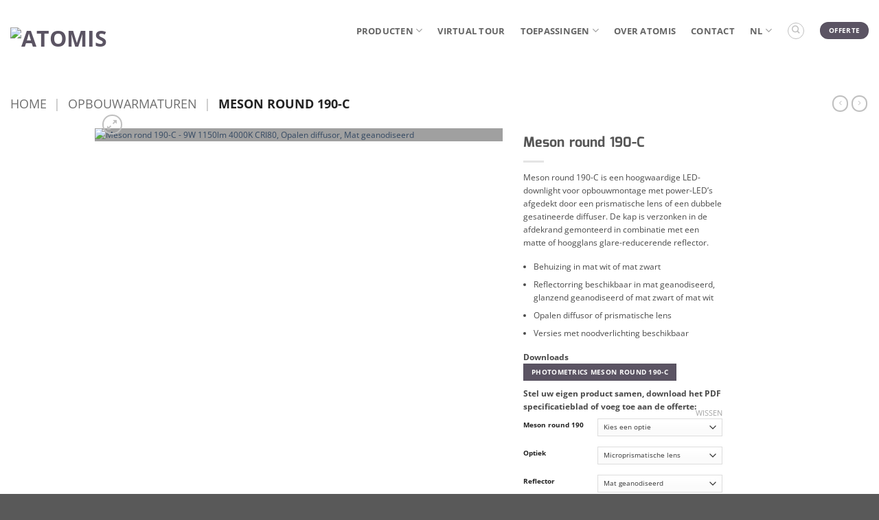

--- FILE ---
content_type: text/html; charset=UTF-8
request_url: https://atomis.nl/product/meson-round-190-c/
body_size: 52019
content:
<!DOCTYPE html><html lang="nl-NL" prefix="og: https://ogp.me/ns#" class="loading-site no-js"><head><script data-no-optimize="1">var litespeed_docref=sessionStorage.getItem("litespeed_docref");litespeed_docref&&(Object.defineProperty(document,"referrer",{get:function(){return litespeed_docref}}),sessionStorage.removeItem("litespeed_docref"));</script> <meta charset="UTF-8" /><link rel="profile" href="http://gmpg.org/xfn/11" /><link rel="pingback" href="https://atomis.nl/xmlrpc.php" /> <script type="litespeed/javascript">(function(html){html.className=html.className.replace(/\bno-js\b/,'js')})(document.documentElement)</script> <meta name="viewport" content="width=device-width, initial-scale=1" /><title>Meson round 190-C | Atomis</title><meta name="description" content="Meson round 190-C is een hoogwaardige LED-downlight voor opbouwmontage met power-LED&#039;s afgedekt door een prismatische lens of een dubbele gesatineerde diffuser. De kap is verzonken in de afdekrand gemonteerd in combinatie met een matte of hoogglans glare-reducerende reflector. Behuizing in mat wit of mat zwart Reflectorring beschikbaar in mat geanodiseerd, glanzend geanodiseerd of mat zwart of mat wit Opalen diffusor of prismatische lens Versies met noodverlichting beschikbaar Downloads [button size=&quot;small&quot; style=&quot;is-outline primary&quot; text=&quot;Photometrics Meson round 190-C&quot; link=&quot;https://atomis.nl/downloads/Photometrics-Meson-round-190-c.zip&quot; target=&quot;_blank&quot;] Stel uw eigen product samen, download het PDF specificatieblad of voeg toe aan de offerte:"/><meta name="robots" content="follow, index, max-snippet:-1, max-video-preview:-1, max-image-preview:large"/><link rel="canonical" href="https://atomis.nl/product/meson-round-190-c/" /><meta property="og:locale" content="nl_NL" /><meta property="og:type" content="product" /><meta property="og:title" content="Meson round 190-C | Atomis" /><meta property="og:description" content="Meson round 190-C is een hoogwaardige LED-downlight voor opbouwmontage met power-LED&#039;s afgedekt door een prismatische lens of een dubbele gesatineerde diffuser. De kap is verzonken in de afdekrand gemonteerd in combinatie met een matte of hoogglans glare-reducerende reflector. Behuizing in mat wit of mat zwart Reflectorring beschikbaar in mat geanodiseerd, glanzend geanodiseerd of mat zwart of mat wit Opalen diffusor of prismatische lens Versies met noodverlichting beschikbaar Downloads [button size=&quot;small&quot; style=&quot;is-outline primary&quot; text=&quot;Photometrics Meson round 190-C&quot; link=&quot;https://atomis.nl/downloads/Photometrics-Meson-round-190-c.zip&quot; target=&quot;_blank&quot;] Stel uw eigen product samen, download het PDF specificatieblad of voeg toe aan de offerte:" /><meta property="og:url" content="https://atomis.nl/product/meson-round-190-c/" /><meta property="og:site_name" content="Atomis" /><meta property="og:updated_time" content="2025-10-30T12:21:55+00:00" /><meta property="og:image" content="https://atomis.nl/wp-content/uploads/2021/11/meson-round-190-c-9w-1150lm-4000k-cri80-opal-diffuser-matt-anodized.avif" /><meta property="og:image:secure_url" content="https://atomis.nl/wp-content/uploads/2021/11/meson-round-190-c-9w-1150lm-4000k-cri80-opal-diffuser-matt-anodized.avif" /><meta property="og:image:width" content="800" /><meta property="og:image:height" content="800" /><meta property="og:image:alt" content="Meson rond 190-C - 9W 1150lm 4000K CRI80, Opalen diffusor, Mat geanodiseerd" /><meta property="og:image:type" content="image/jpeg" /><meta property="product:brand" content="Atomis" /><meta property="product:availability" content="instock" /><meta name="twitter:card" content="summary_large_image" /><meta name="twitter:title" content="Meson round 190-C | Atomis" /><meta name="twitter:description" content="Meson round 190-C is een hoogwaardige LED-downlight voor opbouwmontage met power-LED&#039;s afgedekt door een prismatische lens of een dubbele gesatineerde diffuser. De kap is verzonken in de afdekrand gemonteerd in combinatie met een matte of hoogglans glare-reducerende reflector. Behuizing in mat wit of mat zwart Reflectorring beschikbaar in mat geanodiseerd, glanzend geanodiseerd of mat zwart of mat wit Opalen diffusor of prismatische lens Versies met noodverlichting beschikbaar Downloads [button size=&quot;small&quot; style=&quot;is-outline primary&quot; text=&quot;Photometrics Meson round 190-C&quot; link=&quot;https://atomis.nl/downloads/Photometrics-Meson-round-190-c.zip&quot; target=&quot;_blank&quot;] Stel uw eigen product samen, download het PDF specificatieblad of voeg toe aan de offerte:" /><meta name="twitter:image" content="https://atomis.nl/wp-content/uploads/2021/11/meson-round-190-c-9w-1150lm-4000k-cri80-opal-diffuser-matt-anodized.avif" /><meta name="twitter:label1" content="Prijs" /><meta name="twitter:data1" content="&euro;&nbsp;222,00" /><meta name="twitter:label2" content="Beschikbaarheid" /><meta name="twitter:data2" content="Op voorraad" /> <script type="application/ld+json" class="rank-math-schema-pro">{"@context":"https://schema.org","@graph":[{"@type":"Place","@id":"https://atomis.nl/#place","address":{"@type":"PostalAddress","addressCountry":"Netherlands"}},{"@type":["WholesaleStore","Organization"],"@id":"https://atomis.nl/#organization","name":"Atomis architectural lighting","url":"http://atomis.nl","email":"info@atomis.nl","address":{"@type":"PostalAddress","addressCountry":"Netherlands"},"logo":{"@type":"ImageObject","@id":"https://atomis.nl/#logo","url":"https://atomis.nl/wp-content/uploads/2022/03/Atomis-logo-68.jpg","contentUrl":"https://atomis.nl/wp-content/uploads/2022/03/Atomis-logo-68.jpg","caption":"Atomis","inLanguage":"nl-NL","width":"230","height":"68"},"openingHours":["Monday,Tuesday,Wednesday,Thursday 09:00-17:00","Friday 09:00-16:00"],"location":{"@id":"https://atomis.nl/#place"},"image":{"@id":"https://atomis.nl/#logo"}},{"@type":"WebSite","@id":"https://atomis.nl/#website","url":"https://atomis.nl","name":"Atomis","publisher":{"@id":"https://atomis.nl/#organization"},"inLanguage":"nl-NL"},{"@type":"ImageObject","@id":"https://atomis.nl/wp-content/uploads/2021/11/meson-round-190-c-9w-1150lm-4000k-cri80-opal-diffuser-matt-anodized.avif","url":"https://atomis.nl/wp-content/uploads/2021/11/meson-round-190-c-9w-1150lm-4000k-cri80-opal-diffuser-matt-anodized.avif","width":"800","height":"800","caption":"Meson rond 190-C - 9W 1150lm 4000K CRI80, Opalen diffusor, Mat geanodiseerd","inLanguage":"nl-NL"},{"@type":"BreadcrumbList","@id":"https://atomis.nl/product/meson-round-190-c/#breadcrumb","itemListElement":[{"@type":"ListItem","position":"1","item":{"@id":"https://atomis.nl","name":"Home"}},{"@type":"ListItem","position":"2","item":{"@id":"https://atomis.nl/prod/opbouwarmatuur/","name":"Opbouwarmaturen"}},{"@type":"ListItem","position":"3","item":{"@id":"https://atomis.nl/product/meson-round-190-c/","name":"Meson round 190-C"}}]},{"@type":"WebPage","@id":"https://atomis.nl/product/meson-round-190-c/#webpage","url":"https://atomis.nl/product/meson-round-190-c/","name":"Meson round 190-C | Atomis","datePublished":"2021-11-18T14:36:33+00:00","dateModified":"2025-10-30T12:21:55+00:00","isPartOf":{"@id":"https://atomis.nl/#website"},"primaryImageOfPage":{"@id":"https://atomis.nl/wp-content/uploads/2021/11/meson-round-190-c-9w-1150lm-4000k-cri80-opal-diffuser-matt-anodized.avif"},"inLanguage":"nl-NL","breadcrumb":{"@id":"https://atomis.nl/product/meson-round-190-c/#breadcrumb"}},{"@type":"ProductGroup","brand":{"@type":"Brand","name":"Atomis"},"name":"Meson round 190-C | Atomis","description":"Meson round 190-C is een hoogwaardige LED-downlight voor opbouwmontage met power-LED's afgedekt door een prismatische lens of een dubbele gesatineerde diffuser. De kap is verzonken in de afdekrand gemonteerd in combinatie met een matte of hoogglans glare-reducerende reflector. Behuizing in mat wit of mat zwart Reflectorring beschikbaar in mat geanodiseerd, glanzend geanodiseerd of mat zwart of mat wit Opalen diffusor of prismatische lens Versies met noodverlichting beschikbaar Downloads Stel uw eigen product samen, download het PDF specificatieblad of voeg toe aan de offerte:","category":"Opbouwarmaturen","mainEntityOfPage":{"@id":"https://atomis.nl/product/meson-round-190-c/#webpage"},"image":{"@id":"https://atomis.nl/wp-content/uploads/2021/11/meson-round-190-c-9w-1150lm-4000k-cri80-opal-diffuser-matt-anodized.avif"},"additionalProperty":[{"@type":"PropertyValue","name":"pa_appliance-class","value":"Klasse-I"},{"@type":"PropertyValue","name":"pa_application","value":"Gemeentehuizen, Horeca, Kantoor, Onderwijs, retail"},{"@type":"PropertyValue","name":"pa_cie-flux-code","value":"60 93 99 100 84"},{"@type":"PropertyValue","name":"pa_colour-consistancy-sdcm","value":"SDCM=2"},{"@type":"PropertyValue","name":"pa_colour-rendering-index-cri","value":"CRI80, CRI90"},{"@type":"PropertyValue","name":"pa_colour-temperature","value":"Tunable White, 3000K, 4000K"},{"@type":"PropertyValue","name":"pa_designed","value":"Philip Feenstra, 2013"},{"@type":"PropertyValue","name":"pa_driverposition","value":"Ge\u00efntegreerd"},{"@type":"PropertyValue","name":"pa_luminaire-efficacy","value":"100-120lm/W"},{"@type":"PropertyValue","name":"pa_emergency-lighting","value":"Optioneel"},{"@type":"PropertyValue","name":"pa_expected-lifetime","value":"L90B50@60.000h (Tq 25 \u00b0 C)"},{"@type":"PropertyValue","name":"pa_glare-ugr","value":"&lt;19, UGR&gt; 19"},{"@type":"PropertyValue","name":"pa_gross-weight","value":"1,8 kg"},{"@type":"PropertyValue","name":"pa_height","value":"150mm"},{"@type":"PropertyValue","name":"pa_lighting-control","value":"Optioneel"},{"@type":"PropertyValue","name":"pa_material","value":"Staal, Aluminium, acrylaat"},{"@type":"PropertyValue","name":"pa_operational-temperature","value":"-20\u00b0C / +40\u00b0C"},{"@type":"PropertyValue","name":"pa_packaging-dimensions","value":"200x200x200mm"},{"@type":"PropertyValue","name":"pa_power-factor","value":"&gt;0.9"},{"@type":"PropertyValue","name":"pa_primary-connection","value":"Op de driver"},{"@type":"PropertyValue","name":"pa_voltage-frequency","value":"220-240V, 50 / 60Hz"},{"@type":"PropertyValue","name":"pa_way-of-mounting","value":"Plafondmontage"},{"@type":"PropertyValue","name":"pa_shape","value":"Rond"},{"@type":"PropertyValue","name":"pa_energy-label","value":"A++"},{"@type":"PropertyValue","name":"pa_orientation","value":"Omlaag"},{"@type":"PropertyValue","name":"pa_number-of-modules","value":"1"},{"@type":"PropertyValue","name":"pa_ip-class","value":"IP20 (naar boven)/IP40 (naar beneden)"},{"@type":"PropertyValue","name":"pa_product-colour","value":"Mat wit, Mat zwart"},{"@type":"PropertyValue","name":"pa_width","value":"190mm"},{"@type":"PropertyValue","name":"pa_length","value":"190mm"},{"@type":"PropertyValue","name":"pa_photobiological-safety","value":"IEC 62471: RG1 (laag risico)"}],"url":"https://atomis.nl/product/meson-round-190-c/","productGroupID":"12195","hasVariant":[{"@type":"Product","name":"Meson round 190-C","description":"Meson round 190-C is een hoogwaardige LED-downlight voor opbouwmontage met power-LED's afgedekt door een prismatische lens of een dubbele gesatineerde diffuser. De kap is verzonken in de afdekrand gemonteerd in combinatie met een matte of hoogglans glare-reducerende reflector. Behuizing in mat wit of mat zwart Reflectorring beschikbaar in mat geanodiseerd, glanzend geanodiseerd of mat zwart of mat wit Opalen diffusor of prismatische lens Versies met noodverlichting beschikbaar Downloads Stel uw eigen product samen, download het PDF specificatieblad of voeg toe aan de offerte:","image":"https://atomis.nl/wp-content/uploads/2021/11/meson-round-190-c-9w-1150lm-4000k-cri80-opal-diffuser-glossy-anodized-150x150.avif","offers":{"@type":"Offer","description":"Meson round 190-C is een hoogwaardige LED-downlight voor opbouwmontage met power-LED's afgedekt door een prismatische lens of een dubbele gesatineerde diffuser. De kap is verzonken in de afdekrand gemonteerd in combinatie met een matte of hoogglans glare-reducerende reflector. Behuizing in mat wit of mat zwart Reflectorring beschikbaar in mat geanodiseerd, glanzend geanodiseerd of mat zwart of mat wit Opalen diffusor of prismatische lens Versies met noodverlichting beschikbaar Downloads Stel uw eigen product samen, download het PDF specificatieblad of voeg toe aan de offerte:","price":"222","priceCurrency":"EUR","availability":"https://schema.org/InStock","itemCondition":"NewCondition","priceValidUntil":"2027-12-31","url":"https://atomis.nl/product/meson-round-190-c/?attribute_pa_meson-round-190=13w-1650lm-3000k-cri80-nl&amp;attribute_pa_optic=opalen-diffusor&amp;attribute_pa_reflector=glanzend-geanodiseerd"}},{"@type":"Product","name":"Meson round 190-C","description":"Meson round 190-C is een hoogwaardige LED-downlight voor opbouwmontage met power-LED's afgedekt door een prismatische lens of een dubbele gesatineerde diffuser. De kap is verzonken in de afdekrand gemonteerd in combinatie met een matte of hoogglans glare-reducerende reflector. Behuizing in mat wit of mat zwart Reflectorring beschikbaar in mat geanodiseerd, glanzend geanodiseerd of mat zwart of mat wit Opalen diffusor of prismatische lens Versies met noodverlichting beschikbaar Downloads Stel uw eigen product samen, download het PDF specificatieblad of voeg toe aan de offerte:","image":"https://atomis.nl/wp-content/uploads/2021/11/meson-round-190-c-9w-1150lm-4000k-cri80-opal-diffuser-matt-anodized-150x150.avif","offers":{"@type":"Offer","description":"Meson round 190-C is een hoogwaardige LED-downlight voor opbouwmontage met power-LED's afgedekt door een prismatische lens of een dubbele gesatineerde diffuser. De kap is verzonken in de afdekrand gemonteerd in combinatie met een matte of hoogglans glare-reducerende reflector. Behuizing in mat wit of mat zwart Reflectorring beschikbaar in mat geanodiseerd, glanzend geanodiseerd of mat zwart of mat wit Opalen diffusor of prismatische lens Versies met noodverlichting beschikbaar Downloads Stel uw eigen product samen, download het PDF specificatieblad of voeg toe aan de offerte:","price":"222","priceCurrency":"EUR","availability":"https://schema.org/InStock","itemCondition":"NewCondition","priceValidUntil":"2027-12-31","url":"https://atomis.nl/product/meson-round-190-c/?attribute_pa_meson-round-190=13w-1650lm-3000k-cri80-nl&amp;attribute_pa_optic=opalen-diffusor&amp;attribute_pa_reflector=mat-glanzend-geanodiseerd"}},{"@type":"Product","name":"Meson round 190-C","description":"Meson round 190-C is een hoogwaardige LED-downlight voor opbouwmontage met power-LED's afgedekt door een prismatische lens of een dubbele gesatineerde diffuser. De kap is verzonken in de afdekrand gemonteerd in combinatie met een matte of hoogglans glare-reducerende reflector. Behuizing in mat wit of mat zwart Reflectorring beschikbaar in mat geanodiseerd, glanzend geanodiseerd of mat zwart of mat wit Opalen diffusor of prismatische lens Versies met noodverlichting beschikbaar Downloads Stel uw eigen product samen, download het PDF specificatieblad of voeg toe aan de offerte:","image":"https://atomis.nl/wp-content/uploads/2021/11/meson-round-190-c-9w-1150lm-4000k-cri80-microprismatic-lens-glossy-anodized-150x150.avif","offers":{"@type":"Offer","description":"Meson round 190-C is een hoogwaardige LED-downlight voor opbouwmontage met power-LED's afgedekt door een prismatische lens of een dubbele gesatineerde diffuser. De kap is verzonken in de afdekrand gemonteerd in combinatie met een matte of hoogglans glare-reducerende reflector. Behuizing in mat wit of mat zwart Reflectorring beschikbaar in mat geanodiseerd, glanzend geanodiseerd of mat zwart of mat wit Opalen diffusor of prismatische lens Versies met noodverlichting beschikbaar Downloads Stel uw eigen product samen, download het PDF specificatieblad of voeg toe aan de offerte:","price":"222","priceCurrency":"EUR","availability":"https://schema.org/InStock","itemCondition":"NewCondition","priceValidUntil":"2027-12-31","url":"https://atomis.nl/product/meson-round-190-c/?attribute_pa_meson-round-190=13w-1650lm-3000k-cri80-nl&amp;attribute_pa_optic=prismalens&amp;attribute_pa_reflector=glanzend-geanodiseerd"}},{"@type":"Product","name":"Meson round 190-C","description":"Meson round 190-C is een hoogwaardige LED-downlight voor opbouwmontage met power-LED's afgedekt door een prismatische lens of een dubbele gesatineerde diffuser. De kap is verzonken in de afdekrand gemonteerd in combinatie met een matte of hoogglans glare-reducerende reflector. Behuizing in mat wit of mat zwart Reflectorring beschikbaar in mat geanodiseerd, glanzend geanodiseerd of mat zwart of mat wit Opalen diffusor of prismatische lens Versies met noodverlichting beschikbaar Downloads Stel uw eigen product samen, download het PDF specificatieblad of voeg toe aan de offerte:","image":"https://atomis.nl/wp-content/uploads/2021/11/meson-round-190-c-9w-1150lm-4000k-cri80-microprismatic-lens-matt-anodized-150x150.avif","offers":{"@type":"Offer","description":"Meson round 190-C is een hoogwaardige LED-downlight voor opbouwmontage met power-LED's afgedekt door een prismatische lens of een dubbele gesatineerde diffuser. De kap is verzonken in de afdekrand gemonteerd in combinatie met een matte of hoogglans glare-reducerende reflector. Behuizing in mat wit of mat zwart Reflectorring beschikbaar in mat geanodiseerd, glanzend geanodiseerd of mat zwart of mat wit Opalen diffusor of prismatische lens Versies met noodverlichting beschikbaar Downloads Stel uw eigen product samen, download het PDF specificatieblad of voeg toe aan de offerte:","price":"222","priceCurrency":"EUR","availability":"https://schema.org/InStock","itemCondition":"NewCondition","priceValidUntil":"2027-12-31","url":"https://atomis.nl/product/meson-round-190-c/?attribute_pa_meson-round-190=13w-1650lm-3000k-cri80-nl&amp;attribute_pa_optic=prismalens&amp;attribute_pa_reflector=mat-glanzend-geanodiseerd"}},{"@type":"Product","name":"Meson round 190-C","description":"Meson round 190-C is een hoogwaardige LED-downlight voor opbouwmontage met power-LED's afgedekt door een prismatische lens of een dubbele gesatineerde diffuser. De kap is verzonken in de afdekrand gemonteerd in combinatie met een matte of hoogglans glare-reducerende reflector. Behuizing in mat wit of mat zwart Reflectorring beschikbaar in mat geanodiseerd, glanzend geanodiseerd of mat zwart of mat wit Opalen diffusor of prismatische lens Versies met noodverlichting beschikbaar Downloads Stel uw eigen product samen, download het PDF specificatieblad of voeg toe aan de offerte:","image":"https://atomis.nl/wp-content/uploads/2021/11/meson-round-190-c-9w-1150lm-4000k-cri80-opal-diffuser-glossy-anodized-150x150.avif","offers":{"@type":"Offer","description":"Meson round 190-C is een hoogwaardige LED-downlight voor opbouwmontage met power-LED's afgedekt door een prismatische lens of een dubbele gesatineerde diffuser. De kap is verzonken in de afdekrand gemonteerd in combinatie met een matte of hoogglans glare-reducerende reflector. Behuizing in mat wit of mat zwart Reflectorring beschikbaar in mat geanodiseerd, glanzend geanodiseerd of mat zwart of mat wit Opalen diffusor of prismatische lens Versies met noodverlichting beschikbaar Downloads Stel uw eigen product samen, download het PDF specificatieblad of voeg toe aan de offerte:","price":"222","priceCurrency":"EUR","availability":"https://schema.org/InStock","itemCondition":"NewCondition","priceValidUntil":"2027-12-31","url":"https://atomis.nl/product/meson-round-190-c/?attribute_pa_meson-round-190=13w-1700lm-4000k-cri80-nl&amp;attribute_pa_optic=opalen-diffusor&amp;attribute_pa_reflector=glanzend-geanodiseerd"}},{"@type":"Product","name":"Meson round 190-C","description":"Meson round 190-C is een hoogwaardige LED-downlight voor opbouwmontage met power-LED's afgedekt door een prismatische lens of een dubbele gesatineerde diffuser. De kap is verzonken in de afdekrand gemonteerd in combinatie met een matte of hoogglans glare-reducerende reflector. Behuizing in mat wit of mat zwart Reflectorring beschikbaar in mat geanodiseerd, glanzend geanodiseerd of mat zwart of mat wit Opalen diffusor of prismatische lens Versies met noodverlichting beschikbaar Downloads Stel uw eigen product samen, download het PDF specificatieblad of voeg toe aan de offerte:","image":"https://atomis.nl/wp-content/uploads/2021/11/meson-round-190-c-9w-1150lm-4000k-cri80-opal-diffuser-matt-anodized-150x150.avif","offers":{"@type":"Offer","description":"Meson round 190-C is een hoogwaardige LED-downlight voor opbouwmontage met power-LED's afgedekt door een prismatische lens of een dubbele gesatineerde diffuser. De kap is verzonken in de afdekrand gemonteerd in combinatie met een matte of hoogglans glare-reducerende reflector. Behuizing in mat wit of mat zwart Reflectorring beschikbaar in mat geanodiseerd, glanzend geanodiseerd of mat zwart of mat wit Opalen diffusor of prismatische lens Versies met noodverlichting beschikbaar Downloads Stel uw eigen product samen, download het PDF specificatieblad of voeg toe aan de offerte:","price":"222","priceCurrency":"EUR","availability":"https://schema.org/InStock","itemCondition":"NewCondition","priceValidUntil":"2027-12-31","url":"https://atomis.nl/product/meson-round-190-c/?attribute_pa_meson-round-190=13w-1700lm-4000k-cri80-nl&amp;attribute_pa_optic=opalen-diffusor&amp;attribute_pa_reflector=mat-glanzend-geanodiseerd"}},{"@type":"Product","name":"Meson round 190-C","description":"Meson round 190-C is een hoogwaardige LED-downlight voor opbouwmontage met power-LED's afgedekt door een prismatische lens of een dubbele gesatineerde diffuser. De kap is verzonken in de afdekrand gemonteerd in combinatie met een matte of hoogglans glare-reducerende reflector. Behuizing in mat wit of mat zwart Reflectorring beschikbaar in mat geanodiseerd, glanzend geanodiseerd of mat zwart of mat wit Opalen diffusor of prismatische lens Versies met noodverlichting beschikbaar Downloads Stel uw eigen product samen, download het PDF specificatieblad of voeg toe aan de offerte:","image":"https://atomis.nl/wp-content/uploads/2021/11/meson-round-190-c-9w-1150lm-4000k-cri80-microprismatic-lens-glossy-anodized-150x150.avif","offers":{"@type":"Offer","description":"Meson round 190-C is een hoogwaardige LED-downlight voor opbouwmontage met power-LED's afgedekt door een prismatische lens of een dubbele gesatineerde diffuser. De kap is verzonken in de afdekrand gemonteerd in combinatie met een matte of hoogglans glare-reducerende reflector. Behuizing in mat wit of mat zwart Reflectorring beschikbaar in mat geanodiseerd, glanzend geanodiseerd of mat zwart of mat wit Opalen diffusor of prismatische lens Versies met noodverlichting beschikbaar Downloads Stel uw eigen product samen, download het PDF specificatieblad of voeg toe aan de offerte:","price":"222","priceCurrency":"EUR","availability":"https://schema.org/InStock","itemCondition":"NewCondition","priceValidUntil":"2027-12-31","url":"https://atomis.nl/product/meson-round-190-c/?attribute_pa_meson-round-190=13w-1700lm-4000k-cri80-nl&amp;attribute_pa_optic=prismalens&amp;attribute_pa_reflector=glanzend-geanodiseerd"}},{"@type":"Product","name":"Meson round 190-C","description":"Meson round 190-C is een hoogwaardige LED-downlight voor opbouwmontage met power-LED's afgedekt door een prismatische lens of een dubbele gesatineerde diffuser. De kap is verzonken in de afdekrand gemonteerd in combinatie met een matte of hoogglans glare-reducerende reflector. Behuizing in mat wit of mat zwart Reflectorring beschikbaar in mat geanodiseerd, glanzend geanodiseerd of mat zwart of mat wit Opalen diffusor of prismatische lens Versies met noodverlichting beschikbaar Downloads Stel uw eigen product samen, download het PDF specificatieblad of voeg toe aan de offerte:","image":"https://atomis.nl/wp-content/uploads/2021/11/meson-round-190-c-9w-1150lm-4000k-cri80-microprismatic-lens-matt-anodized-150x150.avif","offers":{"@type":"Offer","description":"Meson round 190-C is een hoogwaardige LED-downlight voor opbouwmontage met power-LED's afgedekt door een prismatische lens of een dubbele gesatineerde diffuser. De kap is verzonken in de afdekrand gemonteerd in combinatie met een matte of hoogglans glare-reducerende reflector. Behuizing in mat wit of mat zwart Reflectorring beschikbaar in mat geanodiseerd, glanzend geanodiseerd of mat zwart of mat wit Opalen diffusor of prismatische lens Versies met noodverlichting beschikbaar Downloads Stel uw eigen product samen, download het PDF specificatieblad of voeg toe aan de offerte:","price":"222","priceCurrency":"EUR","availability":"https://schema.org/InStock","itemCondition":"NewCondition","priceValidUntil":"2027-12-31","url":"https://atomis.nl/product/meson-round-190-c/?attribute_pa_meson-round-190=13w-1700lm-4000k-cri80-nl&amp;attribute_pa_optic=prismalens&amp;attribute_pa_reflector=mat-glanzend-geanodiseerd"}},{"@type":"Product","name":"Meson round 190-C","description":"Meson round 190-C is een hoogwaardige LED-downlight voor opbouwmontage met power-LED's afgedekt door een prismatische lens of een dubbele gesatineerde diffuser. De kap is verzonken in de afdekrand gemonteerd in combinatie met een matte of hoogglans glare-reducerende reflector. Behuizing in mat wit of mat zwart Reflectorring beschikbaar in mat geanodiseerd, glanzend geanodiseerd of mat zwart of mat wit Opalen diffusor of prismatische lens Versies met noodverlichting beschikbaar Downloads Stel uw eigen product samen, download het PDF specificatieblad of voeg toe aan de offerte:","image":"https://atomis.nl/wp-content/uploads/2021/11/meson-round-190-c-9w-1150lm-4000k-cri80-opal-diffuser-glossy-anodized-150x150.avif","offers":{"@type":"Offer","description":"Meson round 190-C is een hoogwaardige LED-downlight voor opbouwmontage met power-LED's afgedekt door een prismatische lens of een dubbele gesatineerde diffuser. De kap is verzonken in de afdekrand gemonteerd in combinatie met een matte of hoogglans glare-reducerende reflector. Behuizing in mat wit of mat zwart Reflectorring beschikbaar in mat geanodiseerd, glanzend geanodiseerd of mat zwart of mat wit Opalen diffusor of prismatische lens Versies met noodverlichting beschikbaar Downloads Stel uw eigen product samen, download het PDF specificatieblad of voeg toe aan de offerte:","price":"222","priceCurrency":"EUR","availability":"https://schema.org/InStock","itemCondition":"NewCondition","priceValidUntil":"2027-12-31","url":"https://atomis.nl/product/meson-round-190-c/?attribute_pa_meson-round-190=20w-2150lm-3000k-cri80-nl&amp;attribute_pa_optic=opalen-diffusor&amp;attribute_pa_reflector=glanzend-geanodiseerd"}},{"@type":"Product","name":"Meson round 190-C","description":"Meson round 190-C is een hoogwaardige LED-downlight voor opbouwmontage met power-LED's afgedekt door een prismatische lens of een dubbele gesatineerde diffuser. De kap is verzonken in de afdekrand gemonteerd in combinatie met een matte of hoogglans glare-reducerende reflector. Behuizing in mat wit of mat zwart Reflectorring beschikbaar in mat geanodiseerd, glanzend geanodiseerd of mat zwart of mat wit Opalen diffusor of prismatische lens Versies met noodverlichting beschikbaar Downloads Stel uw eigen product samen, download het PDF specificatieblad of voeg toe aan de offerte:","image":"https://atomis.nl/wp-content/uploads/2021/11/meson-round-190-c-9w-1150lm-4000k-cri80-opal-diffuser-matt-anodized-150x150.avif","offers":{"@type":"Offer","description":"Meson round 190-C is een hoogwaardige LED-downlight voor opbouwmontage met power-LED's afgedekt door een prismatische lens of een dubbele gesatineerde diffuser. De kap is verzonken in de afdekrand gemonteerd in combinatie met een matte of hoogglans glare-reducerende reflector. Behuizing in mat wit of mat zwart Reflectorring beschikbaar in mat geanodiseerd, glanzend geanodiseerd of mat zwart of mat wit Opalen diffusor of prismatische lens Versies met noodverlichting beschikbaar Downloads Stel uw eigen product samen, download het PDF specificatieblad of voeg toe aan de offerte:","price":"222","priceCurrency":"EUR","availability":"https://schema.org/InStock","itemCondition":"NewCondition","priceValidUntil":"2027-12-31","url":"https://atomis.nl/product/meson-round-190-c/?attribute_pa_meson-round-190=20w-2150lm-3000k-cri80-nl&amp;attribute_pa_optic=opalen-diffusor&amp;attribute_pa_reflector=mat-glanzend-geanodiseerd"}},{"@type":"Product","name":"Meson round 190-C","description":"Meson round 190-C is een hoogwaardige LED-downlight voor opbouwmontage met power-LED's afgedekt door een prismatische lens of een dubbele gesatineerde diffuser. De kap is verzonken in de afdekrand gemonteerd in combinatie met een matte of hoogglans glare-reducerende reflector. Behuizing in mat wit of mat zwart Reflectorring beschikbaar in mat geanodiseerd, glanzend geanodiseerd of mat zwart of mat wit Opalen diffusor of prismatische lens Versies met noodverlichting beschikbaar Downloads Stel uw eigen product samen, download het PDF specificatieblad of voeg toe aan de offerte:","image":"https://atomis.nl/wp-content/uploads/2021/11/meson-round-190-c-9w-1150lm-4000k-cri80-microprismatic-lens-glossy-anodized-150x150.avif","offers":{"@type":"Offer","description":"Meson round 190-C is een hoogwaardige LED-downlight voor opbouwmontage met power-LED's afgedekt door een prismatische lens of een dubbele gesatineerde diffuser. De kap is verzonken in de afdekrand gemonteerd in combinatie met een matte of hoogglans glare-reducerende reflector. Behuizing in mat wit of mat zwart Reflectorring beschikbaar in mat geanodiseerd, glanzend geanodiseerd of mat zwart of mat wit Opalen diffusor of prismatische lens Versies met noodverlichting beschikbaar Downloads Stel uw eigen product samen, download het PDF specificatieblad of voeg toe aan de offerte:","price":"222","priceCurrency":"EUR","availability":"https://schema.org/InStock","itemCondition":"NewCondition","priceValidUntil":"2027-12-31","url":"https://atomis.nl/product/meson-round-190-c/?attribute_pa_meson-round-190=20w-2150lm-3000k-cri80-nl&amp;attribute_pa_optic=prismalens&amp;attribute_pa_reflector=glanzend-geanodiseerd"}},{"@type":"Product","name":"Meson round 190-C","description":"Meson round 190-C is een hoogwaardige LED-downlight voor opbouwmontage met power-LED's afgedekt door een prismatische lens of een dubbele gesatineerde diffuser. De kap is verzonken in de afdekrand gemonteerd in combinatie met een matte of hoogglans glare-reducerende reflector. Behuizing in mat wit of mat zwart Reflectorring beschikbaar in mat geanodiseerd, glanzend geanodiseerd of mat zwart of mat wit Opalen diffusor of prismatische lens Versies met noodverlichting beschikbaar Downloads Stel uw eigen product samen, download het PDF specificatieblad of voeg toe aan de offerte:","image":"https://atomis.nl/wp-content/uploads/2021/11/meson-round-190-c-9w-1150lm-4000k-cri80-microprismatic-lens-matt-anodized-150x150.avif","offers":{"@type":"Offer","description":"Meson round 190-C is een hoogwaardige LED-downlight voor opbouwmontage met power-LED's afgedekt door een prismatische lens of een dubbele gesatineerde diffuser. De kap is verzonken in de afdekrand gemonteerd in combinatie met een matte of hoogglans glare-reducerende reflector. Behuizing in mat wit of mat zwart Reflectorring beschikbaar in mat geanodiseerd, glanzend geanodiseerd of mat zwart of mat wit Opalen diffusor of prismatische lens Versies met noodverlichting beschikbaar Downloads Stel uw eigen product samen, download het PDF specificatieblad of voeg toe aan de offerte:","price":"222","priceCurrency":"EUR","availability":"https://schema.org/InStock","itemCondition":"NewCondition","priceValidUntil":"2027-12-31","url":"https://atomis.nl/product/meson-round-190-c/?attribute_pa_meson-round-190=20w-2150lm-3000k-cri80-nl&amp;attribute_pa_optic=prismalens&amp;attribute_pa_reflector=mat-glanzend-geanodiseerd"}},{"@type":"Product","name":"Meson round 190-C","description":"Meson round 190-C is een hoogwaardige LED-downlight voor opbouwmontage met power-LED's afgedekt door een prismatische lens of een dubbele gesatineerde diffuser. De kap is verzonken in de afdekrand gemonteerd in combinatie met een matte of hoogglans glare-reducerende reflector. Behuizing in mat wit of mat zwart Reflectorring beschikbaar in mat geanodiseerd, glanzend geanodiseerd of mat zwart of mat wit Opalen diffusor of prismatische lens Versies met noodverlichting beschikbaar Downloads Stel uw eigen product samen, download het PDF specificatieblad of voeg toe aan de offerte:","image":"https://atomis.nl/wp-content/uploads/2021/11/meson-round-190-c-9w-1150lm-4000k-cri80-opal-diffuser-glossy-anodized-150x150.avif","offers":{"@type":"Offer","description":"Meson round 190-C is een hoogwaardige LED-downlight voor opbouwmontage met power-LED's afgedekt door een prismatische lens of een dubbele gesatineerde diffuser. De kap is verzonken in de afdekrand gemonteerd in combinatie met een matte of hoogglans glare-reducerende reflector. Behuizing in mat wit of mat zwart Reflectorring beschikbaar in mat geanodiseerd, glanzend geanodiseerd of mat zwart of mat wit Opalen diffusor of prismatische lens Versies met noodverlichting beschikbaar Downloads Stel uw eigen product samen, download het PDF specificatieblad of voeg toe aan de offerte:","price":"222","priceCurrency":"EUR","availability":"https://schema.org/InStock","itemCondition":"NewCondition","priceValidUntil":"2027-12-31","url":"https://atomis.nl/product/meson-round-190-c/?attribute_pa_meson-round-190=20w-2200lm-4000k-cri80-nl&amp;attribute_pa_optic=opalen-diffusor&amp;attribute_pa_reflector=glanzend-geanodiseerd"}},{"@type":"Product","name":"Meson round 190-C","description":"Meson round 190-C is een hoogwaardige LED-downlight voor opbouwmontage met power-LED's afgedekt door een prismatische lens of een dubbele gesatineerde diffuser. De kap is verzonken in de afdekrand gemonteerd in combinatie met een matte of hoogglans glare-reducerende reflector. Behuizing in mat wit of mat zwart Reflectorring beschikbaar in mat geanodiseerd, glanzend geanodiseerd of mat zwart of mat wit Opalen diffusor of prismatische lens Versies met noodverlichting beschikbaar Downloads Stel uw eigen product samen, download het PDF specificatieblad of voeg toe aan de offerte:","image":"https://atomis.nl/wp-content/uploads/2021/11/meson-round-190-c-9w-1150lm-4000k-cri80-opal-diffuser-matt-anodized-150x150.avif","offers":{"@type":"Offer","description":"Meson round 190-C is een hoogwaardige LED-downlight voor opbouwmontage met power-LED's afgedekt door een prismatische lens of een dubbele gesatineerde diffuser. De kap is verzonken in de afdekrand gemonteerd in combinatie met een matte of hoogglans glare-reducerende reflector. Behuizing in mat wit of mat zwart Reflectorring beschikbaar in mat geanodiseerd, glanzend geanodiseerd of mat zwart of mat wit Opalen diffusor of prismatische lens Versies met noodverlichting beschikbaar Downloads Stel uw eigen product samen, download het PDF specificatieblad of voeg toe aan de offerte:","price":"222","priceCurrency":"EUR","availability":"https://schema.org/InStock","itemCondition":"NewCondition","priceValidUntil":"2027-12-31","url":"https://atomis.nl/product/meson-round-190-c/?attribute_pa_meson-round-190=20w-2200lm-4000k-cri80-nl&amp;attribute_pa_optic=opalen-diffusor&amp;attribute_pa_reflector=mat-glanzend-geanodiseerd"}},{"@type":"Product","name":"Meson round 190-C","description":"Meson round 190-C is een hoogwaardige LED-downlight voor opbouwmontage met power-LED's afgedekt door een prismatische lens of een dubbele gesatineerde diffuser. De kap is verzonken in de afdekrand gemonteerd in combinatie met een matte of hoogglans glare-reducerende reflector. Behuizing in mat wit of mat zwart Reflectorring beschikbaar in mat geanodiseerd, glanzend geanodiseerd of mat zwart of mat wit Opalen diffusor of prismatische lens Versies met noodverlichting beschikbaar Downloads Stel uw eigen product samen, download het PDF specificatieblad of voeg toe aan de offerte:","image":"https://atomis.nl/wp-content/uploads/2021/11/meson-round-190-c-9w-1150lm-4000k-cri80-microprismatic-lens-glossy-anodized-150x150.avif","offers":{"@type":"Offer","description":"Meson round 190-C is een hoogwaardige LED-downlight voor opbouwmontage met power-LED's afgedekt door een prismatische lens of een dubbele gesatineerde diffuser. De kap is verzonken in de afdekrand gemonteerd in combinatie met een matte of hoogglans glare-reducerende reflector. Behuizing in mat wit of mat zwart Reflectorring beschikbaar in mat geanodiseerd, glanzend geanodiseerd of mat zwart of mat wit Opalen diffusor of prismatische lens Versies met noodverlichting beschikbaar Downloads Stel uw eigen product samen, download het PDF specificatieblad of voeg toe aan de offerte:","price":"222","priceCurrency":"EUR","availability":"https://schema.org/InStock","itemCondition":"NewCondition","priceValidUntil":"2027-12-31","url":"https://atomis.nl/product/meson-round-190-c/?attribute_pa_meson-round-190=20w-2200lm-4000k-cri80-nl&amp;attribute_pa_optic=prismalens&amp;attribute_pa_reflector=glanzend-geanodiseerd"}},{"@type":"Product","name":"Meson round 190-C","description":"Meson round 190-C is een hoogwaardige LED-downlight voor opbouwmontage met power-LED's afgedekt door een prismatische lens of een dubbele gesatineerde diffuser. De kap is verzonken in de afdekrand gemonteerd in combinatie met een matte of hoogglans glare-reducerende reflector. Behuizing in mat wit of mat zwart Reflectorring beschikbaar in mat geanodiseerd, glanzend geanodiseerd of mat zwart of mat wit Opalen diffusor of prismatische lens Versies met noodverlichting beschikbaar Downloads Stel uw eigen product samen, download het PDF specificatieblad of voeg toe aan de offerte:","image":"https://atomis.nl/wp-content/uploads/2021/11/meson-round-190-c-9w-1150lm-4000k-cri80-microprismatic-lens-matt-anodized-150x150.avif","offers":{"@type":"Offer","description":"Meson round 190-C is een hoogwaardige LED-downlight voor opbouwmontage met power-LED's afgedekt door een prismatische lens of een dubbele gesatineerde diffuser. De kap is verzonken in de afdekrand gemonteerd in combinatie met een matte of hoogglans glare-reducerende reflector. Behuizing in mat wit of mat zwart Reflectorring beschikbaar in mat geanodiseerd, glanzend geanodiseerd of mat zwart of mat wit Opalen diffusor of prismatische lens Versies met noodverlichting beschikbaar Downloads Stel uw eigen product samen, download het PDF specificatieblad of voeg toe aan de offerte:","price":"222","priceCurrency":"EUR","availability":"https://schema.org/InStock","itemCondition":"NewCondition","priceValidUntil":"2027-12-31","url":"https://atomis.nl/product/meson-round-190-c/?attribute_pa_meson-round-190=20w-2200lm-4000k-cri80-nl&amp;attribute_pa_optic=prismalens&amp;attribute_pa_reflector=mat-glanzend-geanodiseerd"}},{"@type":"Product","name":"Meson round 190-C","description":"Meson round 190-C is een hoogwaardige LED-downlight voor opbouwmontage met power-LED's afgedekt door een prismatische lens of een dubbele gesatineerde diffuser. De kap is verzonken in de afdekrand gemonteerd in combinatie met een matte of hoogglans glare-reducerende reflector. Behuizing in mat wit of mat zwart Reflectorring beschikbaar in mat geanodiseerd, glanzend geanodiseerd of mat zwart of mat wit Opalen diffusor of prismatische lens Versies met noodverlichting beschikbaar Downloads Stel uw eigen product samen, download het PDF specificatieblad of voeg toe aan de offerte:","image":"https://atomis.nl/wp-content/uploads/2021/11/meson-round-190-c-9w-1150lm-4000k-cri80-opal-diffuser-glossy-anodized-150x150.avif","offers":{"@type":"Offer","description":"Meson round 190-C is een hoogwaardige LED-downlight voor opbouwmontage met power-LED's afgedekt door een prismatische lens of een dubbele gesatineerde diffuser. De kap is verzonken in de afdekrand gemonteerd in combinatie met een matte of hoogglans glare-reducerende reflector. Behuizing in mat wit of mat zwart Reflectorring beschikbaar in mat geanodiseerd, glanzend geanodiseerd of mat zwart of mat wit Opalen diffusor of prismatische lens Versies met noodverlichting beschikbaar Downloads Stel uw eigen product samen, download het PDF specificatieblad of voeg toe aan de offerte:","price":"222","priceCurrency":"EUR","availability":"https://schema.org/InStock","itemCondition":"NewCondition","priceValidUntil":"2027-12-31","url":"https://atomis.nl/product/meson-round-190-c/?attribute_pa_meson-round-190=21w-2500lm-3000k-cri80-nl&amp;attribute_pa_optic=opalen-diffusor&amp;attribute_pa_reflector=glanzend-geanodiseerd"}},{"@type":"Product","name":"Meson round 190-C","description":"Meson round 190-C is een hoogwaardige LED-downlight voor opbouwmontage met power-LED's afgedekt door een prismatische lens of een dubbele gesatineerde diffuser. De kap is verzonken in de afdekrand gemonteerd in combinatie met een matte of hoogglans glare-reducerende reflector. Behuizing in mat wit of mat zwart Reflectorring beschikbaar in mat geanodiseerd, glanzend geanodiseerd of mat zwart of mat wit Opalen diffusor of prismatische lens Versies met noodverlichting beschikbaar Downloads Stel uw eigen product samen, download het PDF specificatieblad of voeg toe aan de offerte:","image":"https://atomis.nl/wp-content/uploads/2021/11/meson-round-190-c-9w-1150lm-4000k-cri80-opal-diffuser-matt-anodized-150x150.avif","offers":{"@type":"Offer","description":"Meson round 190-C is een hoogwaardige LED-downlight voor opbouwmontage met power-LED's afgedekt door een prismatische lens of een dubbele gesatineerde diffuser. De kap is verzonken in de afdekrand gemonteerd in combinatie met een matte of hoogglans glare-reducerende reflector. Behuizing in mat wit of mat zwart Reflectorring beschikbaar in mat geanodiseerd, glanzend geanodiseerd of mat zwart of mat wit Opalen diffusor of prismatische lens Versies met noodverlichting beschikbaar Downloads Stel uw eigen product samen, download het PDF specificatieblad of voeg toe aan de offerte:","price":"222","priceCurrency":"EUR","availability":"https://schema.org/InStock","itemCondition":"NewCondition","priceValidUntil":"2027-12-31","url":"https://atomis.nl/product/meson-round-190-c/?attribute_pa_meson-round-190=21w-2500lm-3000k-cri80-nl&amp;attribute_pa_optic=opalen-diffusor&amp;attribute_pa_reflector=mat-glanzend-geanodiseerd"}},{"@type":"Product","name":"Meson round 190-C","description":"Meson round 190-C is een hoogwaardige LED-downlight voor opbouwmontage met power-LED's afgedekt door een prismatische lens of een dubbele gesatineerde diffuser. De kap is verzonken in de afdekrand gemonteerd in combinatie met een matte of hoogglans glare-reducerende reflector. Behuizing in mat wit of mat zwart Reflectorring beschikbaar in mat geanodiseerd, glanzend geanodiseerd of mat zwart of mat wit Opalen diffusor of prismatische lens Versies met noodverlichting beschikbaar Downloads Stel uw eigen product samen, download het PDF specificatieblad of voeg toe aan de offerte:","image":"https://atomis.nl/wp-content/uploads/2021/11/meson-round-190-c-9w-1150lm-4000k-cri80-microprismatic-lens-glossy-anodized-150x150.avif","offers":{"@type":"Offer","description":"Meson round 190-C is een hoogwaardige LED-downlight voor opbouwmontage met power-LED's afgedekt door een prismatische lens of een dubbele gesatineerde diffuser. De kap is verzonken in de afdekrand gemonteerd in combinatie met een matte of hoogglans glare-reducerende reflector. Behuizing in mat wit of mat zwart Reflectorring beschikbaar in mat geanodiseerd, glanzend geanodiseerd of mat zwart of mat wit Opalen diffusor of prismatische lens Versies met noodverlichting beschikbaar Downloads Stel uw eigen product samen, download het PDF specificatieblad of voeg toe aan de offerte:","price":"222","priceCurrency":"EUR","availability":"https://schema.org/InStock","itemCondition":"NewCondition","priceValidUntil":"2027-12-31","url":"https://atomis.nl/product/meson-round-190-c/?attribute_pa_meson-round-190=21w-2500lm-3000k-cri80-nl&amp;attribute_pa_optic=prismalens&amp;attribute_pa_reflector=glanzend-geanodiseerd"}},{"@type":"Product","name":"Meson round 190-C","description":"Meson round 190-C is een hoogwaardige LED-downlight voor opbouwmontage met power-LED's afgedekt door een prismatische lens of een dubbele gesatineerde diffuser. De kap is verzonken in de afdekrand gemonteerd in combinatie met een matte of hoogglans glare-reducerende reflector. Behuizing in mat wit of mat zwart Reflectorring beschikbaar in mat geanodiseerd, glanzend geanodiseerd of mat zwart of mat wit Opalen diffusor of prismatische lens Versies met noodverlichting beschikbaar Downloads Stel uw eigen product samen, download het PDF specificatieblad of voeg toe aan de offerte:","image":"https://atomis.nl/wp-content/uploads/2021/11/meson-round-190-c-9w-1150lm-4000k-cri80-microprismatic-lens-matt-anodized-150x150.avif","offers":{"@type":"Offer","description":"Meson round 190-C is een hoogwaardige LED-downlight voor opbouwmontage met power-LED's afgedekt door een prismatische lens of een dubbele gesatineerde diffuser. De kap is verzonken in de afdekrand gemonteerd in combinatie met een matte of hoogglans glare-reducerende reflector. Behuizing in mat wit of mat zwart Reflectorring beschikbaar in mat geanodiseerd, glanzend geanodiseerd of mat zwart of mat wit Opalen diffusor of prismatische lens Versies met noodverlichting beschikbaar Downloads Stel uw eigen product samen, download het PDF specificatieblad of voeg toe aan de offerte:","price":"222","priceCurrency":"EUR","availability":"https://schema.org/InStock","itemCondition":"NewCondition","priceValidUntil":"2027-12-31","url":"https://atomis.nl/product/meson-round-190-c/?attribute_pa_meson-round-190=21w-2500lm-3000k-cri80-nl&amp;attribute_pa_optic=prismalens&amp;attribute_pa_reflector=mat-glanzend-geanodiseerd"}},{"@type":"Product","name":"Meson round 190-C","description":"Meson round 190-C is een hoogwaardige LED-downlight voor opbouwmontage met power-LED's afgedekt door een prismatische lens of een dubbele gesatineerde diffuser. De kap is verzonken in de afdekrand gemonteerd in combinatie met een matte of hoogglans glare-reducerende reflector. Behuizing in mat wit of mat zwart Reflectorring beschikbaar in mat geanodiseerd, glanzend geanodiseerd of mat zwart of mat wit Opalen diffusor of prismatische lens Versies met noodverlichting beschikbaar Downloads Stel uw eigen product samen, download het PDF specificatieblad of voeg toe aan de offerte:","image":"https://atomis.nl/wp-content/uploads/2021/11/meson-round-190-c-9w-1150lm-4000k-cri80-opal-diffuser-glossy-anodized-150x150.avif","offers":{"@type":"Offer","description":"Meson round 190-C is een hoogwaardige LED-downlight voor opbouwmontage met power-LED's afgedekt door een prismatische lens of een dubbele gesatineerde diffuser. De kap is verzonken in de afdekrand gemonteerd in combinatie met een matte of hoogglans glare-reducerende reflector. Behuizing in mat wit of mat zwart Reflectorring beschikbaar in mat geanodiseerd, glanzend geanodiseerd of mat zwart of mat wit Opalen diffusor of prismatische lens Versies met noodverlichting beschikbaar Downloads Stel uw eigen product samen, download het PDF specificatieblad of voeg toe aan de offerte:","price":"222","priceCurrency":"EUR","availability":"https://schema.org/InStock","itemCondition":"NewCondition","priceValidUntil":"2027-12-31","url":"https://atomis.nl/product/meson-round-190-c/?attribute_pa_meson-round-190=21w-2550lm-4000k-cri80-nl&amp;attribute_pa_optic=opalen-diffusor&amp;attribute_pa_reflector=glanzend-geanodiseerd"}},{"@type":"Product","name":"Meson round 190-C","description":"Meson round 190-C is een hoogwaardige LED-downlight voor opbouwmontage met power-LED's afgedekt door een prismatische lens of een dubbele gesatineerde diffuser. De kap is verzonken in de afdekrand gemonteerd in combinatie met een matte of hoogglans glare-reducerende reflector. Behuizing in mat wit of mat zwart Reflectorring beschikbaar in mat geanodiseerd, glanzend geanodiseerd of mat zwart of mat wit Opalen diffusor of prismatische lens Versies met noodverlichting beschikbaar Downloads Stel uw eigen product samen, download het PDF specificatieblad of voeg toe aan de offerte:","image":"https://atomis.nl/wp-content/uploads/2021/11/meson-round-190-c-9w-1150lm-4000k-cri80-opal-diffuser-matt-anodized-150x150.avif","offers":{"@type":"Offer","description":"Meson round 190-C is een hoogwaardige LED-downlight voor opbouwmontage met power-LED's afgedekt door een prismatische lens of een dubbele gesatineerde diffuser. De kap is verzonken in de afdekrand gemonteerd in combinatie met een matte of hoogglans glare-reducerende reflector. Behuizing in mat wit of mat zwart Reflectorring beschikbaar in mat geanodiseerd, glanzend geanodiseerd of mat zwart of mat wit Opalen diffusor of prismatische lens Versies met noodverlichting beschikbaar Downloads Stel uw eigen product samen, download het PDF specificatieblad of voeg toe aan de offerte:","price":"222","priceCurrency":"EUR","availability":"https://schema.org/InStock","itemCondition":"NewCondition","priceValidUntil":"2027-12-31","url":"https://atomis.nl/product/meson-round-190-c/?attribute_pa_meson-round-190=21w-2550lm-4000k-cri80-nl&amp;attribute_pa_optic=opalen-diffusor&amp;attribute_pa_reflector=mat-glanzend-geanodiseerd"}},{"@type":"Product","name":"Meson round 190-C","description":"Meson round 190-C is een hoogwaardige LED-downlight voor opbouwmontage met power-LED's afgedekt door een prismatische lens of een dubbele gesatineerde diffuser. De kap is verzonken in de afdekrand gemonteerd in combinatie met een matte of hoogglans glare-reducerende reflector. Behuizing in mat wit of mat zwart Reflectorring beschikbaar in mat geanodiseerd, glanzend geanodiseerd of mat zwart of mat wit Opalen diffusor of prismatische lens Versies met noodverlichting beschikbaar Downloads Stel uw eigen product samen, download het PDF specificatieblad of voeg toe aan de offerte:","image":"https://atomis.nl/wp-content/uploads/2021/11/meson-round-190-c-9w-1150lm-4000k-cri80-microprismatic-lens-glossy-anodized-150x150.avif","offers":{"@type":"Offer","description":"Meson round 190-C is een hoogwaardige LED-downlight voor opbouwmontage met power-LED's afgedekt door een prismatische lens of een dubbele gesatineerde diffuser. De kap is verzonken in de afdekrand gemonteerd in combinatie met een matte of hoogglans glare-reducerende reflector. Behuizing in mat wit of mat zwart Reflectorring beschikbaar in mat geanodiseerd, glanzend geanodiseerd of mat zwart of mat wit Opalen diffusor of prismatische lens Versies met noodverlichting beschikbaar Downloads Stel uw eigen product samen, download het PDF specificatieblad of voeg toe aan de offerte:","price":"222","priceCurrency":"EUR","availability":"https://schema.org/InStock","itemCondition":"NewCondition","priceValidUntil":"2027-12-31","url":"https://atomis.nl/product/meson-round-190-c/?attribute_pa_meson-round-190=21w-2550lm-4000k-cri80-nl&amp;attribute_pa_optic=prismalens&amp;attribute_pa_reflector=glanzend-geanodiseerd"}},{"@type":"Product","name":"Meson round 190-C","description":"Meson round 190-C is een hoogwaardige LED-downlight voor opbouwmontage met power-LED's afgedekt door een prismatische lens of een dubbele gesatineerde diffuser. De kap is verzonken in de afdekrand gemonteerd in combinatie met een matte of hoogglans glare-reducerende reflector. Behuizing in mat wit of mat zwart Reflectorring beschikbaar in mat geanodiseerd, glanzend geanodiseerd of mat zwart of mat wit Opalen diffusor of prismatische lens Versies met noodverlichting beschikbaar Downloads Stel uw eigen product samen, download het PDF specificatieblad of voeg toe aan de offerte:","image":"https://atomis.nl/wp-content/uploads/2021/11/meson-round-190-c-9w-1150lm-4000k-cri80-microprismatic-lens-matt-anodized-150x150.avif","offers":{"@type":"Offer","description":"Meson round 190-C is een hoogwaardige LED-downlight voor opbouwmontage met power-LED's afgedekt door een prismatische lens of een dubbele gesatineerde diffuser. De kap is verzonken in de afdekrand gemonteerd in combinatie met een matte of hoogglans glare-reducerende reflector. Behuizing in mat wit of mat zwart Reflectorring beschikbaar in mat geanodiseerd, glanzend geanodiseerd of mat zwart of mat wit Opalen diffusor of prismatische lens Versies met noodverlichting beschikbaar Downloads Stel uw eigen product samen, download het PDF specificatieblad of voeg toe aan de offerte:","price":"222","priceCurrency":"EUR","availability":"https://schema.org/InStock","itemCondition":"NewCondition","priceValidUntil":"2027-12-31","url":"https://atomis.nl/product/meson-round-190-c/?attribute_pa_meson-round-190=21w-2550lm-4000k-cri80-nl&amp;attribute_pa_optic=prismalens&amp;attribute_pa_reflector=mat-glanzend-geanodiseerd"}},{"@type":"Product","name":"Meson round 190-C","description":"Meson round 190-C is een hoogwaardige LED-downlight voor opbouwmontage met power-LED's afgedekt door een prismatische lens of een dubbele gesatineerde diffuser. De kap is verzonken in de afdekrand gemonteerd in combinatie met een matte of hoogglans glare-reducerende reflector. Behuizing in mat wit of mat zwart Reflectorring beschikbaar in mat geanodiseerd, glanzend geanodiseerd of mat zwart of mat wit Opalen diffusor of prismatische lens Versies met noodverlichting beschikbaar Downloads Stel uw eigen product samen, download het PDF specificatieblad of voeg toe aan de offerte:","image":"https://atomis.nl/wp-content/uploads/2021/11/meson-round-190-c-9w-1150lm-4000k-cri80-opal-diffuser-glossy-anodized-150x150.avif","offers":{"@type":"Offer","description":"Meson round 190-C is een hoogwaardige LED-downlight voor opbouwmontage met power-LED's afgedekt door een prismatische lens of een dubbele gesatineerde diffuser. De kap is verzonken in de afdekrand gemonteerd in combinatie met een matte of hoogglans glare-reducerende reflector. Behuizing in mat wit of mat zwart Reflectorring beschikbaar in mat geanodiseerd, glanzend geanodiseerd of mat zwart of mat wit Opalen diffusor of prismatische lens Versies met noodverlichting beschikbaar Downloads Stel uw eigen product samen, download het PDF specificatieblad of voeg toe aan de offerte:","price":"222","priceCurrency":"EUR","availability":"https://schema.org/InStock","itemCondition":"NewCondition","priceValidUntil":"2027-12-31","url":"https://atomis.nl/product/meson-round-190-c/?attribute_pa_meson-round-190=26w-2700lm-3000k-cri80-nl&amp;attribute_pa_optic=opalen-diffusor&amp;attribute_pa_reflector=glanzend-geanodiseerd"}},{"@type":"Product","name":"Meson round 190-C","description":"Meson round 190-C is een hoogwaardige LED-downlight voor opbouwmontage met power-LED's afgedekt door een prismatische lens of een dubbele gesatineerde diffuser. De kap is verzonken in de afdekrand gemonteerd in combinatie met een matte of hoogglans glare-reducerende reflector. Behuizing in mat wit of mat zwart Reflectorring beschikbaar in mat geanodiseerd, glanzend geanodiseerd of mat zwart of mat wit Opalen diffusor of prismatische lens Versies met noodverlichting beschikbaar Downloads Stel uw eigen product samen, download het PDF specificatieblad of voeg toe aan de offerte:","image":"https://atomis.nl/wp-content/uploads/2021/11/meson-round-190-c-9w-1150lm-4000k-cri80-opal-diffuser-matt-anodized-150x150.avif","offers":{"@type":"Offer","description":"Meson round 190-C is een hoogwaardige LED-downlight voor opbouwmontage met power-LED's afgedekt door een prismatische lens of een dubbele gesatineerde diffuser. De kap is verzonken in de afdekrand gemonteerd in combinatie met een matte of hoogglans glare-reducerende reflector. Behuizing in mat wit of mat zwart Reflectorring beschikbaar in mat geanodiseerd, glanzend geanodiseerd of mat zwart of mat wit Opalen diffusor of prismatische lens Versies met noodverlichting beschikbaar Downloads Stel uw eigen product samen, download het PDF specificatieblad of voeg toe aan de offerte:","price":"222","priceCurrency":"EUR","availability":"https://schema.org/InStock","itemCondition":"NewCondition","priceValidUntil":"2027-12-31","url":"https://atomis.nl/product/meson-round-190-c/?attribute_pa_meson-round-190=26w-2700lm-3000k-cri80-nl&amp;attribute_pa_optic=opalen-diffusor&amp;attribute_pa_reflector=mat-glanzend-geanodiseerd"}},{"@type":"Product","name":"Meson round 190-C","description":"Meson round 190-C is een hoogwaardige LED-downlight voor opbouwmontage met power-LED's afgedekt door een prismatische lens of een dubbele gesatineerde diffuser. De kap is verzonken in de afdekrand gemonteerd in combinatie met een matte of hoogglans glare-reducerende reflector. Behuizing in mat wit of mat zwart Reflectorring beschikbaar in mat geanodiseerd, glanzend geanodiseerd of mat zwart of mat wit Opalen diffusor of prismatische lens Versies met noodverlichting beschikbaar Downloads Stel uw eigen product samen, download het PDF specificatieblad of voeg toe aan de offerte:","image":"https://atomis.nl/wp-content/uploads/2021/11/meson-round-190-c-9w-1150lm-4000k-cri80-microprismatic-lens-glossy-anodized-150x150.avif","offers":{"@type":"Offer","description":"Meson round 190-C is een hoogwaardige LED-downlight voor opbouwmontage met power-LED's afgedekt door een prismatische lens of een dubbele gesatineerde diffuser. De kap is verzonken in de afdekrand gemonteerd in combinatie met een matte of hoogglans glare-reducerende reflector. Behuizing in mat wit of mat zwart Reflectorring beschikbaar in mat geanodiseerd, glanzend geanodiseerd of mat zwart of mat wit Opalen diffusor of prismatische lens Versies met noodverlichting beschikbaar Downloads Stel uw eigen product samen, download het PDF specificatieblad of voeg toe aan de offerte:","price":"222","priceCurrency":"EUR","availability":"https://schema.org/InStock","itemCondition":"NewCondition","priceValidUntil":"2027-12-31","url":"https://atomis.nl/product/meson-round-190-c/?attribute_pa_meson-round-190=26w-2700lm-3000k-cri80-nl&amp;attribute_pa_optic=prismalens&amp;attribute_pa_reflector=glanzend-geanodiseerd"}},{"@type":"Product","name":"Meson round 190-C","description":"Meson round 190-C is een hoogwaardige LED-downlight voor opbouwmontage met power-LED's afgedekt door een prismatische lens of een dubbele gesatineerde diffuser. De kap is verzonken in de afdekrand gemonteerd in combinatie met een matte of hoogglans glare-reducerende reflector. Behuizing in mat wit of mat zwart Reflectorring beschikbaar in mat geanodiseerd, glanzend geanodiseerd of mat zwart of mat wit Opalen diffusor of prismatische lens Versies met noodverlichting beschikbaar Downloads Stel uw eigen product samen, download het PDF specificatieblad of voeg toe aan de offerte:","image":"https://atomis.nl/wp-content/uploads/2021/11/meson-round-190-c-9w-1150lm-4000k-cri80-microprismatic-lens-matt-anodized-150x150.avif","offers":{"@type":"Offer","description":"Meson round 190-C is een hoogwaardige LED-downlight voor opbouwmontage met power-LED's afgedekt door een prismatische lens of een dubbele gesatineerde diffuser. De kap is verzonken in de afdekrand gemonteerd in combinatie met een matte of hoogglans glare-reducerende reflector. Behuizing in mat wit of mat zwart Reflectorring beschikbaar in mat geanodiseerd, glanzend geanodiseerd of mat zwart of mat wit Opalen diffusor of prismatische lens Versies met noodverlichting beschikbaar Downloads Stel uw eigen product samen, download het PDF specificatieblad of voeg toe aan de offerte:","price":"222","priceCurrency":"EUR","availability":"https://schema.org/InStock","itemCondition":"NewCondition","priceValidUntil":"2027-12-31","url":"https://atomis.nl/product/meson-round-190-c/?attribute_pa_meson-round-190=26w-2700lm-3000k-cri80-nl&amp;attribute_pa_optic=prismalens&amp;attribute_pa_reflector=mat-glanzend-geanodiseerd"}},{"@type":"Product","name":"Meson round 190-C","description":"Meson round 190-C is een hoogwaardige LED-downlight voor opbouwmontage met power-LED's afgedekt door een prismatische lens of een dubbele gesatineerde diffuser. De kap is verzonken in de afdekrand gemonteerd in combinatie met een matte of hoogglans glare-reducerende reflector. Behuizing in mat wit of mat zwart Reflectorring beschikbaar in mat geanodiseerd, glanzend geanodiseerd of mat zwart of mat wit Opalen diffusor of prismatische lens Versies met noodverlichting beschikbaar Downloads Stel uw eigen product samen, download het PDF specificatieblad of voeg toe aan de offerte:","image":"https://atomis.nl/wp-content/uploads/2021/11/meson-round-190-c-9w-1150lm-4000k-cri80-opal-diffuser-glossy-anodized-150x150.avif","offers":{"@type":"Offer","description":"Meson round 190-C is een hoogwaardige LED-downlight voor opbouwmontage met power-LED's afgedekt door een prismatische lens of een dubbele gesatineerde diffuser. De kap is verzonken in de afdekrand gemonteerd in combinatie met een matte of hoogglans glare-reducerende reflector. Behuizing in mat wit of mat zwart Reflectorring beschikbaar in mat geanodiseerd, glanzend geanodiseerd of mat zwart of mat wit Opalen diffusor of prismatische lens Versies met noodverlichting beschikbaar Downloads Stel uw eigen product samen, download het PDF specificatieblad of voeg toe aan de offerte:","price":"222","priceCurrency":"EUR","availability":"https://schema.org/InStock","itemCondition":"NewCondition","priceValidUntil":"2027-12-31","url":"https://atomis.nl/product/meson-round-190-c/?attribute_pa_meson-round-190=26w-2750lm-4000k-cri80-nl&amp;attribute_pa_optic=opalen-diffusor&amp;attribute_pa_reflector=glanzend-geanodiseerd"}},{"@type":"Product","name":"Meson round 190-C","description":"Meson round 190-C is een hoogwaardige LED-downlight voor opbouwmontage met power-LED's afgedekt door een prismatische lens of een dubbele gesatineerde diffuser. De kap is verzonken in de afdekrand gemonteerd in combinatie met een matte of hoogglans glare-reducerende reflector. Behuizing in mat wit of mat zwart Reflectorring beschikbaar in mat geanodiseerd, glanzend geanodiseerd of mat zwart of mat wit Opalen diffusor of prismatische lens Versies met noodverlichting beschikbaar Downloads Stel uw eigen product samen, download het PDF specificatieblad of voeg toe aan de offerte:","image":"https://atomis.nl/wp-content/uploads/2021/11/meson-round-190-c-9w-1150lm-4000k-cri80-opal-diffuser-matt-anodized-150x150.avif","offers":{"@type":"Offer","description":"Meson round 190-C is een hoogwaardige LED-downlight voor opbouwmontage met power-LED's afgedekt door een prismatische lens of een dubbele gesatineerde diffuser. De kap is verzonken in de afdekrand gemonteerd in combinatie met een matte of hoogglans glare-reducerende reflector. Behuizing in mat wit of mat zwart Reflectorring beschikbaar in mat geanodiseerd, glanzend geanodiseerd of mat zwart of mat wit Opalen diffusor of prismatische lens Versies met noodverlichting beschikbaar Downloads Stel uw eigen product samen, download het PDF specificatieblad of voeg toe aan de offerte:","price":"222","priceCurrency":"EUR","availability":"https://schema.org/InStock","itemCondition":"NewCondition","priceValidUntil":"2027-12-31","url":"https://atomis.nl/product/meson-round-190-c/?attribute_pa_meson-round-190=26w-2750lm-4000k-cri80-nl&amp;attribute_pa_optic=opalen-diffusor&amp;attribute_pa_reflector=mat-glanzend-geanodiseerd"}},{"@type":"Product","name":"Meson round 190-C","description":"Meson round 190-C is een hoogwaardige LED-downlight voor opbouwmontage met power-LED's afgedekt door een prismatische lens of een dubbele gesatineerde diffuser. De kap is verzonken in de afdekrand gemonteerd in combinatie met een matte of hoogglans glare-reducerende reflector. Behuizing in mat wit of mat zwart Reflectorring beschikbaar in mat geanodiseerd, glanzend geanodiseerd of mat zwart of mat wit Opalen diffusor of prismatische lens Versies met noodverlichting beschikbaar Downloads Stel uw eigen product samen, download het PDF specificatieblad of voeg toe aan de offerte:","image":"https://atomis.nl/wp-content/uploads/2021/11/meson-round-190-c-9w-1150lm-4000k-cri80-microprismatic-lens-glossy-anodized-150x150.avif","offers":{"@type":"Offer","description":"Meson round 190-C is een hoogwaardige LED-downlight voor opbouwmontage met power-LED's afgedekt door een prismatische lens of een dubbele gesatineerde diffuser. De kap is verzonken in de afdekrand gemonteerd in combinatie met een matte of hoogglans glare-reducerende reflector. Behuizing in mat wit of mat zwart Reflectorring beschikbaar in mat geanodiseerd, glanzend geanodiseerd of mat zwart of mat wit Opalen diffusor of prismatische lens Versies met noodverlichting beschikbaar Downloads Stel uw eigen product samen, download het PDF specificatieblad of voeg toe aan de offerte:","price":"222","priceCurrency":"EUR","availability":"https://schema.org/InStock","itemCondition":"NewCondition","priceValidUntil":"2027-12-31","url":"https://atomis.nl/product/meson-round-190-c/?attribute_pa_meson-round-190=26w-2750lm-4000k-cri80-nl&amp;attribute_pa_optic=prismalens&amp;attribute_pa_reflector=glanzend-geanodiseerd"}},{"@type":"Product","name":"Meson round 190-C","description":"Meson round 190-C is een hoogwaardige LED-downlight voor opbouwmontage met power-LED's afgedekt door een prismatische lens of een dubbele gesatineerde diffuser. De kap is verzonken in de afdekrand gemonteerd in combinatie met een matte of hoogglans glare-reducerende reflector. Behuizing in mat wit of mat zwart Reflectorring beschikbaar in mat geanodiseerd, glanzend geanodiseerd of mat zwart of mat wit Opalen diffusor of prismatische lens Versies met noodverlichting beschikbaar Downloads Stel uw eigen product samen, download het PDF specificatieblad of voeg toe aan de offerte:","image":"https://atomis.nl/wp-content/uploads/2021/11/meson-round-190-c-9w-1150lm-4000k-cri80-microprismatic-lens-matt-anodized-150x150.avif","offers":{"@type":"Offer","description":"Meson round 190-C is een hoogwaardige LED-downlight voor opbouwmontage met power-LED's afgedekt door een prismatische lens of een dubbele gesatineerde diffuser. De kap is verzonken in de afdekrand gemonteerd in combinatie met een matte of hoogglans glare-reducerende reflector. Behuizing in mat wit of mat zwart Reflectorring beschikbaar in mat geanodiseerd, glanzend geanodiseerd of mat zwart of mat wit Opalen diffusor of prismatische lens Versies met noodverlichting beschikbaar Downloads Stel uw eigen product samen, download het PDF specificatieblad of voeg toe aan de offerte:","price":"222","priceCurrency":"EUR","availability":"https://schema.org/InStock","itemCondition":"NewCondition","priceValidUntil":"2027-12-31","url":"https://atomis.nl/product/meson-round-190-c/?attribute_pa_meson-round-190=26w-2750lm-4000k-cri80-nl&amp;attribute_pa_optic=prismalens&amp;attribute_pa_reflector=mat-glanzend-geanodiseerd"}},{"@type":"Product","name":"Meson round 190-C","description":"Meson round 190-C is een hoogwaardige LED-downlight voor opbouwmontage met power-LED's afgedekt door een prismatische lens of een dubbele gesatineerde diffuser. De kap is verzonken in de afdekrand gemonteerd in combinatie met een matte of hoogglans glare-reducerende reflector. Behuizing in mat wit of mat zwart Reflectorring beschikbaar in mat geanodiseerd, glanzend geanodiseerd of mat zwart of mat wit Opalen diffusor of prismatische lens Versies met noodverlichting beschikbaar Downloads Stel uw eigen product samen, download het PDF specificatieblad of voeg toe aan de offerte:","image":"https://atomis.nl/wp-content/uploads/2021/11/meson-round-190-c-9w-1150lm-4000k-cri80-opal-diffuser-glossy-anodized-150x150.avif","offers":{"@type":"Offer","description":"Meson round 190-C is een hoogwaardige LED-downlight voor opbouwmontage met power-LED's afgedekt door een prismatische lens of een dubbele gesatineerde diffuser. De kap is verzonken in de afdekrand gemonteerd in combinatie met een matte of hoogglans glare-reducerende reflector. Behuizing in mat wit of mat zwart Reflectorring beschikbaar in mat geanodiseerd, glanzend geanodiseerd of mat zwart of mat wit Opalen diffusor of prismatische lens Versies met noodverlichting beschikbaar Downloads Stel uw eigen product samen, download het PDF specificatieblad of voeg toe aan de offerte:","price":"222","priceCurrency":"EUR","availability":"https://schema.org/InStock","itemCondition":"NewCondition","priceValidUntil":"2027-12-31","url":"https://atomis.nl/product/meson-round-190-c/?attribute_pa_meson-round-190=9w-1150lm-3000k-cri80&amp;attribute_pa_optic=opalen-diffusor&amp;attribute_pa_reflector=glanzend-geanodiseerd"}},{"@type":"Product","name":"Meson round 190-C","description":"Meson round 190-C is een hoogwaardige LED-downlight voor opbouwmontage met power-LED's afgedekt door een prismatische lens of een dubbele gesatineerde diffuser. De kap is verzonken in de afdekrand gemonteerd in combinatie met een matte of hoogglans glare-reducerende reflector. Behuizing in mat wit of mat zwart Reflectorring beschikbaar in mat geanodiseerd, glanzend geanodiseerd of mat zwart of mat wit Opalen diffusor of prismatische lens Versies met noodverlichting beschikbaar Downloads Stel uw eigen product samen, download het PDF specificatieblad of voeg toe aan de offerte:","image":"https://atomis.nl/wp-content/uploads/2021/11/meson-round-190-c-9w-1150lm-4000k-cri80-opal-diffuser-matt-anodized-150x150.avif","offers":{"@type":"Offer","description":"Meson round 190-C is een hoogwaardige LED-downlight voor opbouwmontage met power-LED's afgedekt door een prismatische lens of een dubbele gesatineerde diffuser. De kap is verzonken in de afdekrand gemonteerd in combinatie met een matte of hoogglans glare-reducerende reflector. Behuizing in mat wit of mat zwart Reflectorring beschikbaar in mat geanodiseerd, glanzend geanodiseerd of mat zwart of mat wit Opalen diffusor of prismatische lens Versies met noodverlichting beschikbaar Downloads Stel uw eigen product samen, download het PDF specificatieblad of voeg toe aan de offerte:","price":"222","priceCurrency":"EUR","availability":"https://schema.org/InStock","itemCondition":"NewCondition","priceValidUntil":"2027-12-31","url":"https://atomis.nl/product/meson-round-190-c/?attribute_pa_meson-round-190=9w-1150lm-3000k-cri80&amp;attribute_pa_optic=opalen-diffusor&amp;attribute_pa_reflector=mat-glanzend-geanodiseerd"}},{"@type":"Product","name":"Meson round 190-C","description":"Meson round 190-C is een hoogwaardige LED-downlight voor opbouwmontage met power-LED's afgedekt door een prismatische lens of een dubbele gesatineerde diffuser. De kap is verzonken in de afdekrand gemonteerd in combinatie met een matte of hoogglans glare-reducerende reflector. Behuizing in mat wit of mat zwart Reflectorring beschikbaar in mat geanodiseerd, glanzend geanodiseerd of mat zwart of mat wit Opalen diffusor of prismatische lens Versies met noodverlichting beschikbaar Downloads Stel uw eigen product samen, download het PDF specificatieblad of voeg toe aan de offerte:","image":"https://atomis.nl/wp-content/uploads/2021/11/meson-round-190-c-9w-1150lm-4000k-cri80-microprismatic-lens-glossy-anodized-150x150.avif","offers":{"@type":"Offer","description":"Meson round 190-C is een hoogwaardige LED-downlight voor opbouwmontage met power-LED's afgedekt door een prismatische lens of een dubbele gesatineerde diffuser. De kap is verzonken in de afdekrand gemonteerd in combinatie met een matte of hoogglans glare-reducerende reflector. Behuizing in mat wit of mat zwart Reflectorring beschikbaar in mat geanodiseerd, glanzend geanodiseerd of mat zwart of mat wit Opalen diffusor of prismatische lens Versies met noodverlichting beschikbaar Downloads Stel uw eigen product samen, download het PDF specificatieblad of voeg toe aan de offerte:","price":"222","priceCurrency":"EUR","availability":"https://schema.org/InStock","itemCondition":"NewCondition","priceValidUntil":"2027-12-31","url":"https://atomis.nl/product/meson-round-190-c/?attribute_pa_meson-round-190=9w-1150lm-3000k-cri80&amp;attribute_pa_optic=prismalens&amp;attribute_pa_reflector=glanzend-geanodiseerd"}},{"@type":"Product","name":"Meson round 190-C","description":"Meson round 190-C is een hoogwaardige LED-downlight voor opbouwmontage met power-LED's afgedekt door een prismatische lens of een dubbele gesatineerde diffuser. De kap is verzonken in de afdekrand gemonteerd in combinatie met een matte of hoogglans glare-reducerende reflector. Behuizing in mat wit of mat zwart Reflectorring beschikbaar in mat geanodiseerd, glanzend geanodiseerd of mat zwart of mat wit Opalen diffusor of prismatische lens Versies met noodverlichting beschikbaar Downloads Stel uw eigen product samen, download het PDF specificatieblad of voeg toe aan de offerte:","image":"https://atomis.nl/wp-content/uploads/2021/11/meson-round-190-c-9w-1150lm-4000k-cri80-microprismatic-lens-matt-anodized-150x150.avif","offers":{"@type":"Offer","description":"Meson round 190-C is een hoogwaardige LED-downlight voor opbouwmontage met power-LED's afgedekt door een prismatische lens of een dubbele gesatineerde diffuser. De kap is verzonken in de afdekrand gemonteerd in combinatie met een matte of hoogglans glare-reducerende reflector. Behuizing in mat wit of mat zwart Reflectorring beschikbaar in mat geanodiseerd, glanzend geanodiseerd of mat zwart of mat wit Opalen diffusor of prismatische lens Versies met noodverlichting beschikbaar Downloads Stel uw eigen product samen, download het PDF specificatieblad of voeg toe aan de offerte:","price":"222","priceCurrency":"EUR","availability":"https://schema.org/InStock","itemCondition":"NewCondition","priceValidUntil":"2027-12-31","url":"https://atomis.nl/product/meson-round-190-c/?attribute_pa_meson-round-190=9w-1150lm-3000k-cri80&amp;attribute_pa_optic=prismalens&amp;attribute_pa_reflector=mat-glanzend-geanodiseerd"}},{"@type":"Product","name":"Meson round 190-C","description":"Meson round 190-C is een hoogwaardige LED-downlight voor opbouwmontage met power-LED's afgedekt door een prismatische lens of een dubbele gesatineerde diffuser. De kap is verzonken in de afdekrand gemonteerd in combinatie met een matte of hoogglans glare-reducerende reflector. Behuizing in mat wit of mat zwart Reflectorring beschikbaar in mat geanodiseerd, glanzend geanodiseerd of mat zwart of mat wit Opalen diffusor of prismatische lens Versies met noodverlichting beschikbaar Downloads Stel uw eigen product samen, download het PDF specificatieblad of voeg toe aan de offerte:","image":"https://atomis.nl/wp-content/uploads/2021/11/meson-round-190-c-9w-1150lm-4000k-cri80-opal-diffuser-glossy-anodized-150x150.avif","offers":{"@type":"Offer","description":"Meson round 190-C is een hoogwaardige LED-downlight voor opbouwmontage met power-LED's afgedekt door een prismatische lens of een dubbele gesatineerde diffuser. De kap is verzonken in de afdekrand gemonteerd in combinatie met een matte of hoogglans glare-reducerende reflector. Behuizing in mat wit of mat zwart Reflectorring beschikbaar in mat geanodiseerd, glanzend geanodiseerd of mat zwart of mat wit Opalen diffusor of prismatische lens Versies met noodverlichting beschikbaar Downloads Stel uw eigen product samen, download het PDF specificatieblad of voeg toe aan de offerte:","price":"222","priceCurrency":"EUR","availability":"https://schema.org/InStock","itemCondition":"NewCondition","priceValidUntil":"2027-12-31","url":"https://atomis.nl/product/meson-round-190-c/?attribute_pa_meson-round-190=9w-1150lm-4000k-cri80&amp;attribute_pa_optic=opalen-diffusor&amp;attribute_pa_reflector=glanzend-geanodiseerd"}},{"@type":"Product","name":"Meson round 190-C","description":"Meson round 190-C is een hoogwaardige LED-downlight voor opbouwmontage met power-LED's afgedekt door een prismatische lens of een dubbele gesatineerde diffuser. De kap is verzonken in de afdekrand gemonteerd in combinatie met een matte of hoogglans glare-reducerende reflector. Behuizing in mat wit of mat zwart Reflectorring beschikbaar in mat geanodiseerd, glanzend geanodiseerd of mat zwart of mat wit Opalen diffusor of prismatische lens Versies met noodverlichting beschikbaar Downloads Stel uw eigen product samen, download het PDF specificatieblad of voeg toe aan de offerte:","image":"https://atomis.nl/wp-content/uploads/2021/11/meson-round-190-c-9w-1150lm-4000k-cri80-opal-diffuser-matt-anodized-150x150.avif","offers":{"@type":"Offer","description":"Meson round 190-C is een hoogwaardige LED-downlight voor opbouwmontage met power-LED's afgedekt door een prismatische lens of een dubbele gesatineerde diffuser. De kap is verzonken in de afdekrand gemonteerd in combinatie met een matte of hoogglans glare-reducerende reflector. Behuizing in mat wit of mat zwart Reflectorring beschikbaar in mat geanodiseerd, glanzend geanodiseerd of mat zwart of mat wit Opalen diffusor of prismatische lens Versies met noodverlichting beschikbaar Downloads Stel uw eigen product samen, download het PDF specificatieblad of voeg toe aan de offerte:","price":"222","priceCurrency":"EUR","availability":"https://schema.org/InStock","itemCondition":"NewCondition","priceValidUntil":"2027-12-31","url":"https://atomis.nl/product/meson-round-190-c/?attribute_pa_meson-round-190=9w-1150lm-4000k-cri80&amp;attribute_pa_optic=opalen-diffusor&amp;attribute_pa_reflector=mat-glanzend-geanodiseerd"}},{"@type":"Product","name":"Meson round 190-C","description":"Meson round 190-C is een hoogwaardige LED-downlight voor opbouwmontage met power-LED's afgedekt door een prismatische lens of een dubbele gesatineerde diffuser. De kap is verzonken in de afdekrand gemonteerd in combinatie met een matte of hoogglans glare-reducerende reflector. Behuizing in mat wit of mat zwart Reflectorring beschikbaar in mat geanodiseerd, glanzend geanodiseerd of mat zwart of mat wit Opalen diffusor of prismatische lens Versies met noodverlichting beschikbaar Downloads Stel uw eigen product samen, download het PDF specificatieblad of voeg toe aan de offerte:","image":"https://atomis.nl/wp-content/uploads/2021/11/meson-round-190-c-9w-1150lm-4000k-cri80-microprismatic-lens-glossy-anodized-150x150.avif","offers":{"@type":"Offer","description":"Meson round 190-C is een hoogwaardige LED-downlight voor opbouwmontage met power-LED's afgedekt door een prismatische lens of een dubbele gesatineerde diffuser. De kap is verzonken in de afdekrand gemonteerd in combinatie met een matte of hoogglans glare-reducerende reflector. Behuizing in mat wit of mat zwart Reflectorring beschikbaar in mat geanodiseerd, glanzend geanodiseerd of mat zwart of mat wit Opalen diffusor of prismatische lens Versies met noodverlichting beschikbaar Downloads Stel uw eigen product samen, download het PDF specificatieblad of voeg toe aan de offerte:","price":"222","priceCurrency":"EUR","availability":"https://schema.org/InStock","itemCondition":"NewCondition","priceValidUntil":"2027-12-31","url":"https://atomis.nl/product/meson-round-190-c/?attribute_pa_meson-round-190=9w-1150lm-4000k-cri80&amp;attribute_pa_optic=prismalens&amp;attribute_pa_reflector=glanzend-geanodiseerd"}},{"@type":"Product","name":"Meson round 190-C","description":"Meson round 190-C is een hoogwaardige LED-downlight voor opbouwmontage met power-LED's afgedekt door een prismatische lens of een dubbele gesatineerde diffuser. De kap is verzonken in de afdekrand gemonteerd in combinatie met een matte of hoogglans glare-reducerende reflector. Behuizing in mat wit of mat zwart Reflectorring beschikbaar in mat geanodiseerd, glanzend geanodiseerd of mat zwart of mat wit Opalen diffusor of prismatische lens Versies met noodverlichting beschikbaar Downloads Stel uw eigen product samen, download het PDF specificatieblad of voeg toe aan de offerte:","image":"https://atomis.nl/wp-content/uploads/2021/11/meson-round-190-c-9w-1150lm-4000k-cri80-microprismatic-lens-matt-anodized-150x150.avif","offers":{"@type":"Offer","description":"Meson round 190-C is een hoogwaardige LED-downlight voor opbouwmontage met power-LED's afgedekt door een prismatische lens of een dubbele gesatineerde diffuser. De kap is verzonken in de afdekrand gemonteerd in combinatie met een matte of hoogglans glare-reducerende reflector. Behuizing in mat wit of mat zwart Reflectorring beschikbaar in mat geanodiseerd, glanzend geanodiseerd of mat zwart of mat wit Opalen diffusor of prismatische lens Versies met noodverlichting beschikbaar Downloads Stel uw eigen product samen, download het PDF specificatieblad of voeg toe aan de offerte:","price":"222","priceCurrency":"EUR","availability":"https://schema.org/InStock","itemCondition":"NewCondition","priceValidUntil":"2027-12-31","url":"https://atomis.nl/product/meson-round-190-c/?attribute_pa_meson-round-190=9w-1150lm-4000k-cri80&amp;attribute_pa_optic=prismalens&amp;attribute_pa_reflector=mat-glanzend-geanodiseerd"}}],"@id":"https://atomis.nl/product/meson-round-190-c/#richSnippet"}]}</script> <link rel='dns-prefetch' href='//www.googletagmanager.com' /><link rel='prefetch' href='https://atomis.nl/wp-content/themes/flatsome/assets/js/flatsome.js?ver=e2eddd6c228105dac048' /><link rel='prefetch' href='https://atomis.nl/wp-content/themes/flatsome/assets/js/chunk.slider.js?ver=3.20.4' /><link rel='prefetch' href='https://atomis.nl/wp-content/themes/flatsome/assets/js/chunk.popups.js?ver=3.20.4' /><link rel='prefetch' href='https://atomis.nl/wp-content/themes/flatsome/assets/js/chunk.tooltips.js?ver=3.20.4' /><link rel='prefetch' href='https://atomis.nl/wp-content/themes/flatsome/assets/js/woocommerce.js?ver=1c9be63d628ff7c3ff4c' /><link rel="alternate" type="application/rss+xml" title="Atomis &raquo; feed" href="https://atomis.nl/feed/" /><link rel="alternate" type="application/rss+xml" title="Atomis &raquo; reacties feed" href="https://atomis.nl/comments/feed/" /><link rel="alternate" title="oEmbed (JSON)" type="application/json+oembed" href="https://atomis.nl/wp-json/oembed/1.0/embed?url=https%3A%2F%2Fatomis.nl%2Fproduct%2Fmeson-round-190-c%2F" /><link rel="alternate" title="oEmbed (XML)" type="text/xml+oembed" href="https://atomis.nl/wp-json/oembed/1.0/embed?url=https%3A%2F%2Fatomis.nl%2Fproduct%2Fmeson-round-190-c%2F&#038;format=xml" /><style id='wp-img-auto-sizes-contain-inline-css' type='text/css'>img:is([sizes=auto i],[sizes^="auto," i]){contain-intrinsic-size:3000px 1500px}
/*# sourceURL=wp-img-auto-sizes-contain-inline-css */</style><link data-optimized="2" rel="stylesheet" href="https://atomis.nl/wp-content/litespeed/css/8dec63c205827a474ffd0e198ef39a29.css?ver=bfa93" /><style id='wp-block-library-inline-css' type='text/css'>:root{--wp-block-synced-color:#7a00df;--wp-block-synced-color--rgb:122,0,223;--wp-bound-block-color:var(--wp-block-synced-color);--wp-editor-canvas-background:#ddd;--wp-admin-theme-color:#007cba;--wp-admin-theme-color--rgb:0,124,186;--wp-admin-theme-color-darker-10:#006ba1;--wp-admin-theme-color-darker-10--rgb:0,107,160.5;--wp-admin-theme-color-darker-20:#005a87;--wp-admin-theme-color-darker-20--rgb:0,90,135;--wp-admin-border-width-focus:2px}@media (min-resolution:192dpi){:root{--wp-admin-border-width-focus:1.5px}}.wp-element-button{cursor:pointer}:root .has-very-light-gray-background-color{background-color:#eee}:root .has-very-dark-gray-background-color{background-color:#313131}:root .has-very-light-gray-color{color:#eee}:root .has-very-dark-gray-color{color:#313131}:root .has-vivid-green-cyan-to-vivid-cyan-blue-gradient-background{background:linear-gradient(135deg,#00d084,#0693e3)}:root .has-purple-crush-gradient-background{background:linear-gradient(135deg,#34e2e4,#4721fb 50%,#ab1dfe)}:root .has-hazy-dawn-gradient-background{background:linear-gradient(135deg,#faaca8,#dad0ec)}:root .has-subdued-olive-gradient-background{background:linear-gradient(135deg,#fafae1,#67a671)}:root .has-atomic-cream-gradient-background{background:linear-gradient(135deg,#fdd79a,#004a59)}:root .has-nightshade-gradient-background{background:linear-gradient(135deg,#330968,#31cdcf)}:root .has-midnight-gradient-background{background:linear-gradient(135deg,#020381,#2874fc)}:root{--wp--preset--font-size--normal:16px;--wp--preset--font-size--huge:42px}.has-regular-font-size{font-size:1em}.has-larger-font-size{font-size:2.625em}.has-normal-font-size{font-size:var(--wp--preset--font-size--normal)}.has-huge-font-size{font-size:var(--wp--preset--font-size--huge)}.has-text-align-center{text-align:center}.has-text-align-left{text-align:left}.has-text-align-right{text-align:right}.has-fit-text{white-space:nowrap!important}#end-resizable-editor-section{display:none}.aligncenter{clear:both}.items-justified-left{justify-content:flex-start}.items-justified-center{justify-content:center}.items-justified-right{justify-content:flex-end}.items-justified-space-between{justify-content:space-between}.screen-reader-text{border:0;clip-path:inset(50%);height:1px;margin:-1px;overflow:hidden;padding:0;position:absolute;width:1px;word-wrap:normal!important}.screen-reader-text:focus{background-color:#ddd;clip-path:none;color:#444;display:block;font-size:1em;height:auto;left:5px;line-height:normal;padding:15px 23px 14px;text-decoration:none;top:5px;width:auto;z-index:100000}html :where(.has-border-color){border-style:solid}html :where([style*=border-top-color]){border-top-style:solid}html :where([style*=border-right-color]){border-right-style:solid}html :where([style*=border-bottom-color]){border-bottom-style:solid}html :where([style*=border-left-color]){border-left-style:solid}html :where([style*=border-width]){border-style:solid}html :where([style*=border-top-width]){border-top-style:solid}html :where([style*=border-right-width]){border-right-style:solid}html :where([style*=border-bottom-width]){border-bottom-style:solid}html :where([style*=border-left-width]){border-left-style:solid}html :where(img[class*=wp-image-]){height:auto;max-width:100%}:where(figure){margin:0 0 1em}html :where(.is-position-sticky){--wp-admin--admin-bar--position-offset:var(--wp-admin--admin-bar--height,0px)}@media screen and (max-width:600px){html :where(.is-position-sticky){--wp-admin--admin-bar--position-offset:0px}}

/*# sourceURL=wp-block-library-inline-css */</style><style id='global-styles-inline-css' type='text/css'>:root{--wp--preset--aspect-ratio--square: 1;--wp--preset--aspect-ratio--4-3: 4/3;--wp--preset--aspect-ratio--3-4: 3/4;--wp--preset--aspect-ratio--3-2: 3/2;--wp--preset--aspect-ratio--2-3: 2/3;--wp--preset--aspect-ratio--16-9: 16/9;--wp--preset--aspect-ratio--9-16: 9/16;--wp--preset--color--black: #000000;--wp--preset--color--cyan-bluish-gray: #abb8c3;--wp--preset--color--white: #ffffff;--wp--preset--color--pale-pink: #f78da7;--wp--preset--color--vivid-red: #cf2e2e;--wp--preset--color--luminous-vivid-orange: #ff6900;--wp--preset--color--luminous-vivid-amber: #fcb900;--wp--preset--color--light-green-cyan: #7bdcb5;--wp--preset--color--vivid-green-cyan: #00d084;--wp--preset--color--pale-cyan-blue: #8ed1fc;--wp--preset--color--vivid-cyan-blue: #0693e3;--wp--preset--color--vivid-purple: #9b51e0;--wp--preset--color--primary: #5b5463;--wp--preset--color--secondary: #5b5463;--wp--preset--color--success: #627D47;--wp--preset--color--alert: #421173;--wp--preset--gradient--vivid-cyan-blue-to-vivid-purple: linear-gradient(135deg,rgb(6,147,227) 0%,rgb(155,81,224) 100%);--wp--preset--gradient--light-green-cyan-to-vivid-green-cyan: linear-gradient(135deg,rgb(122,220,180) 0%,rgb(0,208,130) 100%);--wp--preset--gradient--luminous-vivid-amber-to-luminous-vivid-orange: linear-gradient(135deg,rgb(252,185,0) 0%,rgb(255,105,0) 100%);--wp--preset--gradient--luminous-vivid-orange-to-vivid-red: linear-gradient(135deg,rgb(255,105,0) 0%,rgb(207,46,46) 100%);--wp--preset--gradient--very-light-gray-to-cyan-bluish-gray: linear-gradient(135deg,rgb(238,238,238) 0%,rgb(169,184,195) 100%);--wp--preset--gradient--cool-to-warm-spectrum: linear-gradient(135deg,rgb(74,234,220) 0%,rgb(151,120,209) 20%,rgb(207,42,186) 40%,rgb(238,44,130) 60%,rgb(251,105,98) 80%,rgb(254,248,76) 100%);--wp--preset--gradient--blush-light-purple: linear-gradient(135deg,rgb(255,206,236) 0%,rgb(152,150,240) 100%);--wp--preset--gradient--blush-bordeaux: linear-gradient(135deg,rgb(254,205,165) 0%,rgb(254,45,45) 50%,rgb(107,0,62) 100%);--wp--preset--gradient--luminous-dusk: linear-gradient(135deg,rgb(255,203,112) 0%,rgb(199,81,192) 50%,rgb(65,88,208) 100%);--wp--preset--gradient--pale-ocean: linear-gradient(135deg,rgb(255,245,203) 0%,rgb(182,227,212) 50%,rgb(51,167,181) 100%);--wp--preset--gradient--electric-grass: linear-gradient(135deg,rgb(202,248,128) 0%,rgb(113,206,126) 100%);--wp--preset--gradient--midnight: linear-gradient(135deg,rgb(2,3,129) 0%,rgb(40,116,252) 100%);--wp--preset--font-size--small: 13px;--wp--preset--font-size--medium: 20px;--wp--preset--font-size--large: 36px;--wp--preset--font-size--x-large: 42px;--wp--preset--spacing--20: 0.44rem;--wp--preset--spacing--30: 0.67rem;--wp--preset--spacing--40: 1rem;--wp--preset--spacing--50: 1.5rem;--wp--preset--spacing--60: 2.25rem;--wp--preset--spacing--70: 3.38rem;--wp--preset--spacing--80: 5.06rem;--wp--preset--shadow--natural: 6px 6px 9px rgba(0, 0, 0, 0.2);--wp--preset--shadow--deep: 12px 12px 50px rgba(0, 0, 0, 0.4);--wp--preset--shadow--sharp: 6px 6px 0px rgba(0, 0, 0, 0.2);--wp--preset--shadow--outlined: 6px 6px 0px -3px rgb(255, 255, 255), 6px 6px rgb(0, 0, 0);--wp--preset--shadow--crisp: 6px 6px 0px rgb(0, 0, 0);}:where(body) { margin: 0; }.wp-site-blocks > .alignleft { float: left; margin-right: 2em; }.wp-site-blocks > .alignright { float: right; margin-left: 2em; }.wp-site-blocks > .aligncenter { justify-content: center; margin-left: auto; margin-right: auto; }:where(.is-layout-flex){gap: 0.5em;}:where(.is-layout-grid){gap: 0.5em;}.is-layout-flow > .alignleft{float: left;margin-inline-start: 0;margin-inline-end: 2em;}.is-layout-flow > .alignright{float: right;margin-inline-start: 2em;margin-inline-end: 0;}.is-layout-flow > .aligncenter{margin-left: auto !important;margin-right: auto !important;}.is-layout-constrained > .alignleft{float: left;margin-inline-start: 0;margin-inline-end: 2em;}.is-layout-constrained > .alignright{float: right;margin-inline-start: 2em;margin-inline-end: 0;}.is-layout-constrained > .aligncenter{margin-left: auto !important;margin-right: auto !important;}.is-layout-constrained > :where(:not(.alignleft):not(.alignright):not(.alignfull)){margin-left: auto !important;margin-right: auto !important;}body .is-layout-flex{display: flex;}.is-layout-flex{flex-wrap: wrap;align-items: center;}.is-layout-flex > :is(*, div){margin: 0;}body .is-layout-grid{display: grid;}.is-layout-grid > :is(*, div){margin: 0;}body{padding-top: 0px;padding-right: 0px;padding-bottom: 0px;padding-left: 0px;}a:where(:not(.wp-element-button)){text-decoration: none;}:root :where(.wp-element-button, .wp-block-button__link){background-color: #32373c;border-width: 0;color: #fff;font-family: inherit;font-size: inherit;font-style: inherit;font-weight: inherit;letter-spacing: inherit;line-height: inherit;padding-top: calc(0.667em + 2px);padding-right: calc(1.333em + 2px);padding-bottom: calc(0.667em + 2px);padding-left: calc(1.333em + 2px);text-decoration: none;text-transform: inherit;}.has-black-color{color: var(--wp--preset--color--black) !important;}.has-cyan-bluish-gray-color{color: var(--wp--preset--color--cyan-bluish-gray) !important;}.has-white-color{color: var(--wp--preset--color--white) !important;}.has-pale-pink-color{color: var(--wp--preset--color--pale-pink) !important;}.has-vivid-red-color{color: var(--wp--preset--color--vivid-red) !important;}.has-luminous-vivid-orange-color{color: var(--wp--preset--color--luminous-vivid-orange) !important;}.has-luminous-vivid-amber-color{color: var(--wp--preset--color--luminous-vivid-amber) !important;}.has-light-green-cyan-color{color: var(--wp--preset--color--light-green-cyan) !important;}.has-vivid-green-cyan-color{color: var(--wp--preset--color--vivid-green-cyan) !important;}.has-pale-cyan-blue-color{color: var(--wp--preset--color--pale-cyan-blue) !important;}.has-vivid-cyan-blue-color{color: var(--wp--preset--color--vivid-cyan-blue) !important;}.has-vivid-purple-color{color: var(--wp--preset--color--vivid-purple) !important;}.has-primary-color{color: var(--wp--preset--color--primary) !important;}.has-secondary-color{color: var(--wp--preset--color--secondary) !important;}.has-success-color{color: var(--wp--preset--color--success) !important;}.has-alert-color{color: var(--wp--preset--color--alert) !important;}.has-black-background-color{background-color: var(--wp--preset--color--black) !important;}.has-cyan-bluish-gray-background-color{background-color: var(--wp--preset--color--cyan-bluish-gray) !important;}.has-white-background-color{background-color: var(--wp--preset--color--white) !important;}.has-pale-pink-background-color{background-color: var(--wp--preset--color--pale-pink) !important;}.has-vivid-red-background-color{background-color: var(--wp--preset--color--vivid-red) !important;}.has-luminous-vivid-orange-background-color{background-color: var(--wp--preset--color--luminous-vivid-orange) !important;}.has-luminous-vivid-amber-background-color{background-color: var(--wp--preset--color--luminous-vivid-amber) !important;}.has-light-green-cyan-background-color{background-color: var(--wp--preset--color--light-green-cyan) !important;}.has-vivid-green-cyan-background-color{background-color: var(--wp--preset--color--vivid-green-cyan) !important;}.has-pale-cyan-blue-background-color{background-color: var(--wp--preset--color--pale-cyan-blue) !important;}.has-vivid-cyan-blue-background-color{background-color: var(--wp--preset--color--vivid-cyan-blue) !important;}.has-vivid-purple-background-color{background-color: var(--wp--preset--color--vivid-purple) !important;}.has-primary-background-color{background-color: var(--wp--preset--color--primary) !important;}.has-secondary-background-color{background-color: var(--wp--preset--color--secondary) !important;}.has-success-background-color{background-color: var(--wp--preset--color--success) !important;}.has-alert-background-color{background-color: var(--wp--preset--color--alert) !important;}.has-black-border-color{border-color: var(--wp--preset--color--black) !important;}.has-cyan-bluish-gray-border-color{border-color: var(--wp--preset--color--cyan-bluish-gray) !important;}.has-white-border-color{border-color: var(--wp--preset--color--white) !important;}.has-pale-pink-border-color{border-color: var(--wp--preset--color--pale-pink) !important;}.has-vivid-red-border-color{border-color: var(--wp--preset--color--vivid-red) !important;}.has-luminous-vivid-orange-border-color{border-color: var(--wp--preset--color--luminous-vivid-orange) !important;}.has-luminous-vivid-amber-border-color{border-color: var(--wp--preset--color--luminous-vivid-amber) !important;}.has-light-green-cyan-border-color{border-color: var(--wp--preset--color--light-green-cyan) !important;}.has-vivid-green-cyan-border-color{border-color: var(--wp--preset--color--vivid-green-cyan) !important;}.has-pale-cyan-blue-border-color{border-color: var(--wp--preset--color--pale-cyan-blue) !important;}.has-vivid-cyan-blue-border-color{border-color: var(--wp--preset--color--vivid-cyan-blue) !important;}.has-vivid-purple-border-color{border-color: var(--wp--preset--color--vivid-purple) !important;}.has-primary-border-color{border-color: var(--wp--preset--color--primary) !important;}.has-secondary-border-color{border-color: var(--wp--preset--color--secondary) !important;}.has-success-border-color{border-color: var(--wp--preset--color--success) !important;}.has-alert-border-color{border-color: var(--wp--preset--color--alert) !important;}.has-vivid-cyan-blue-to-vivid-purple-gradient-background{background: var(--wp--preset--gradient--vivid-cyan-blue-to-vivid-purple) !important;}.has-light-green-cyan-to-vivid-green-cyan-gradient-background{background: var(--wp--preset--gradient--light-green-cyan-to-vivid-green-cyan) !important;}.has-luminous-vivid-amber-to-luminous-vivid-orange-gradient-background{background: var(--wp--preset--gradient--luminous-vivid-amber-to-luminous-vivid-orange) !important;}.has-luminous-vivid-orange-to-vivid-red-gradient-background{background: var(--wp--preset--gradient--luminous-vivid-orange-to-vivid-red) !important;}.has-very-light-gray-to-cyan-bluish-gray-gradient-background{background: var(--wp--preset--gradient--very-light-gray-to-cyan-bluish-gray) !important;}.has-cool-to-warm-spectrum-gradient-background{background: var(--wp--preset--gradient--cool-to-warm-spectrum) !important;}.has-blush-light-purple-gradient-background{background: var(--wp--preset--gradient--blush-light-purple) !important;}.has-blush-bordeaux-gradient-background{background: var(--wp--preset--gradient--blush-bordeaux) !important;}.has-luminous-dusk-gradient-background{background: var(--wp--preset--gradient--luminous-dusk) !important;}.has-pale-ocean-gradient-background{background: var(--wp--preset--gradient--pale-ocean) !important;}.has-electric-grass-gradient-background{background: var(--wp--preset--gradient--electric-grass) !important;}.has-midnight-gradient-background{background: var(--wp--preset--gradient--midnight) !important;}.has-small-font-size{font-size: var(--wp--preset--font-size--small) !important;}.has-medium-font-size{font-size: var(--wp--preset--font-size--medium) !important;}.has-large-font-size{font-size: var(--wp--preset--font-size--large) !important;}.has-x-large-font-size{font-size: var(--wp--preset--font-size--x-large) !important;}
/*# sourceURL=global-styles-inline-css */</style><style id='dominant-color-styles-inline-css' type='text/css'>img[data-dominant-color]:not(.has-transparency) { background-color: var(--dominant-color); }
/*# sourceURL=dominant-color-styles-inline-css */</style><style id='plvt-view-transitions-inline-css' type='text/css'>@view-transition { navigation: auto; }
@media (prefers-reduced-motion: no-preference) {::view-transition-group(*) { animation-duration: 0.4s; }}
/*# sourceURL=plvt-view-transitions-inline-css */</style><style id='font-awesome-inline-css' type='text/css'>[data-font="FontAwesome"]:before {font-family: 'FontAwesome' !important;content: attr(data-icon) !important;speak: none !important;font-weight: normal !important;font-variant: normal !important;text-transform: none !important;line-height: 1 !important;font-style: normal !important;-webkit-font-smoothing: antialiased !important;-moz-osx-font-smoothing: grayscale !important;}
/*# sourceURL=font-awesome-inline-css */</style><style id='woocommerce-inline-inline-css' type='text/css'>.woocommerce form .form-row .required { visibility: visible; }
/*# sourceURL=woocommerce-inline-inline-css */</style><style id='wpml-menu-item-0-inline-css' type='text/css'>li.wpml-ls-menu-item ul li a { width: auto; }
/*# sourceURL=wpml-menu-item-0-inline-css */</style><style id='yith_ywraq_frontend-inline-css' type='text/css'>:root {
		--ywraq_layout_button_bg_color: rgb(46,48,50);
		--ywraq_layout_button_bg_color_hover: rgb(110,114,119);
		--ywraq_layout_button_border_color: #0066b4;
		--ywraq_layout_button_border_color_hover: #044a80;
		--ywraq_layout_button_color: #ffffff;
		--ywraq_layout_button_color_hover: #ffffff;
		
		--ywraq_checkout_button_bg_color: rgb(46,48,50);
		--ywraq_checkout_button_bg_color_hover: rgb(110,114,119);
		--ywraq_checkout_button_border_color: ;
		--ywraq_checkout_button_border_color_hover: ;
		--ywraq_checkout_button_color: #ffffff;
		--ywraq_checkout_button_color_hover: #ffffff;
		
		--ywraq_accept_button_bg_color: rgb(46,48,50);
		--ywraq_accept_button_bg_color_hover: rgb(110,114,119);
		--ywraq_accept_button_border_color: ;
		--ywraq_accept_button_border_color_hover: ;
		--ywraq_accept_button_color: #ffffff;
		--ywraq_accept_button_color_hover: #ffffff;
		
		--ywraq_reject_button_bg_color: transparent;
		--ywraq_reject_button_bg_color_hover: #CC2B2B;
		--ywraq_reject_button_border_color: #CC2B2B;
		--ywraq_reject_button_border_color_hover: #CC2B2B;
		--ywraq_reject_button_color: #CC2B2B;
		--ywraq_reject_button_color_hover: #ffffff;
		}		
.woocommerce.single-product button.single_add_to_cart_button.button {margin-right: 5px;}
	.woocommerce.single-product .product .yith-ywraq-add-to-quote {display: inline-block; vertical-align: middle;margin-top: 5px;}
	
.single_variation_wrap .variations_button button.button{
	                 display:none!important;
	                }
/*# sourceURL=yith_ywraq_frontend-inline-css */</style><style id='flatsome-main-inline-css' type='text/css'>@font-face {
				font-family: "fl-icons";
				font-display: block;
				src: url(https://atomis.nl/wp-content/themes/flatsome/assets/css/icons/fl-icons.eot?v=3.20.4);
				src:
					url(https://atomis.nl/wp-content/themes/flatsome/assets/css/icons/fl-icons.eot#iefix?v=3.20.4) format("embedded-opentype"),
					url(https://atomis.nl/wp-content/themes/flatsome/assets/css/icons/fl-icons.woff2?v=3.20.4) format("woff2"),
					url(https://atomis.nl/wp-content/themes/flatsome/assets/css/icons/fl-icons.ttf?v=3.20.4) format("truetype"),
					url(https://atomis.nl/wp-content/themes/flatsome/assets/css/icons/fl-icons.woff?v=3.20.4) format("woff"),
					url(https://atomis.nl/wp-content/themes/flatsome/assets/css/icons/fl-icons.svg?v=3.20.4#fl-icons) format("svg");
			}
/*# sourceURL=flatsome-main-inline-css */</style> <script type="litespeed/javascript" data-src="https://atomis.nl/wp-includes/js/jquery/jquery.min.js" id="jquery-core-js"></script> <script id="wpml-cookie-js-extra" type="litespeed/javascript">var wpml_cookies={"wp-wpml_current_language":{"value":"nl","expires":1,"path":"/"}};var wpml_cookies={"wp-wpml_current_language":{"value":"nl","expires":1,"path":"/"}}</script> <script id="cookie-law-info-js-extra" type="litespeed/javascript">var Cli_Data={"nn_cookie_ids":[],"cookielist":[],"non_necessary_cookies":[],"ccpaEnabled":"","ccpaRegionBased":"","ccpaBarEnabled":"","strictlyEnabled":["necessary","obligatoire"],"ccpaType":"gdpr","js_blocking":"1","custom_integration":"","triggerDomRefresh":"","secure_cookies":""};var cli_cookiebar_settings={"animate_speed_hide":"500","animate_speed_show":"500","background":"#FFF","border":"#b1a6a6c2","border_on":"","button_1_button_colour":"#61a229","button_1_button_hover":"#4e8221","button_1_link_colour":"#fff","button_1_as_button":"1","button_1_new_win":"","button_2_button_colour":"#333","button_2_button_hover":"#292929","button_2_link_colour":"#444","button_2_as_button":"","button_2_hidebar":"","button_3_button_colour":"#dedfe0","button_3_button_hover":"#b2b2b3","button_3_link_colour":"#333333","button_3_as_button":"1","button_3_new_win":"","button_4_button_colour":"#dedfe0","button_4_button_hover":"#b2b2b3","button_4_link_colour":"#333333","button_4_as_button":"1","button_7_button_colour":"#61a229","button_7_button_hover":"#4e8221","button_7_link_colour":"#fff","button_7_as_button":"1","button_7_new_win":"","font_family":"inherit","header_fix":"","notify_animate_hide":"1","notify_animate_show":"","notify_div_id":"#cookie-law-info-bar","notify_position_horizontal":"right","notify_position_vertical":"bottom","scroll_close":"","scroll_close_reload":"","accept_close_reload":"","reject_close_reload":"","showagain_tab":"","showagain_background":"#fff","showagain_border":"#000","showagain_div_id":"#cookie-law-info-again","showagain_x_position":"100px","text":"#333333","show_once_yn":"","show_once":"10000","logging_on":"","as_popup":"","popup_overlay":"1","bar_heading_text":"","cookie_bar_as":"banner","popup_showagain_position":"bottom-right","widget_position":"left"};var log_object={"ajax_url":"https://atomis.nl/wp-admin/admin-ajax.php"}</script> <script id="plvt-view-transitions-js-after" type="litespeed/javascript">window.plvtInitViewTransitions=n=>{if(!window.navigation||!("CSSViewTransitionRule"in window))return void window.console.warn("View transitions not loaded as the browser is lacking support.");const t=(t,o,i)=>{const e=n.animations||{};return[...e[t].useGlobalTransitionNames?Object.entries(n.globalTransitionNames||{}).map((([n,t])=>[o.querySelector(n),t])):[],...e[t].usePostTransitionNames&&i?Object.entries(n.postTransitionNames||{}).map((([n,t])=>[i.querySelector(n),t])):[]]},o=async(n,t)=>{for(const[t,o]of n)t&&(t.style.viewTransitionName=o);await t;for(const[t]of n)t&&(t.style.viewTransitionName="")},i=()=>n.postSelector?document.querySelector(n.postSelector):null,e=t=>{if(!n.postSelector)return null;const o=(i=n.postSelector,e='a[href="'+t+'"]',i.split(",").map((n=>n.trim()+" "+e)).join(","));var i,e;const s=document.querySelector(o);return s?s.closest(n.postSelector):null};window.addEventListener("pageswap",(n=>{if(n.viewTransition){const s="default";let a;n.viewTransition.types.add(s),document.body.classList.contains("single")?a=t(s,document.body,i()):(document.body.classList.contains("home")||document.body.classList.contains("blog")||document.body.classList.contains("archive"))&&(a=t(s,document.body,e(n.activation.entry.url))),a&&o(a,n.viewTransition.finished)}})),window.addEventListener("pagereveal",(n=>{if(n.viewTransition){const s="default";let a;n.viewTransition.types.add(s),document.body.classList.contains("single")?a=t(s,document.body,i()):(document.body.classList.contains("home")||document.body.classList.contains("archive"))&&(a=t(s,document.body,window.navigation.activation.from?e(window.navigation.activation.from.url):null)),a&&o(a,n.viewTransition.ready)}}))};plvtInitViewTransitions({"postSelector":".wp-block-post.post, article.post, body.single main","globalTransitionNames":{"header":"header","main":"main"},"postTransitionNames":{".wp-block-post-title, .entry-title":"post-title",".wp-post-image":"post-thumbnail",".wp-block-post-content, .entry-content":"post-content"},"animations":{"default":{"useGlobalTransitionNames":!0,"usePostTransitionNames":!0}}})</script> <script id="wc-single-product-js-extra" type="litespeed/javascript">var wc_single_product_params={"i18n_required_rating_text":"Selecteer een waardering","i18n_rating_options":["1 van de 5 sterren","2 van de 5 sterren","3 van de 5 sterren","4 van de 5 sterren","5 van de 5 sterren"],"i18n_product_gallery_trigger_text":"Afbeeldinggalerij in volledig scherm bekijken","review_rating_required":"no","flexslider":{"rtl":!1,"animation":"slide","smoothHeight":!0,"directionNav":!1,"controlNav":"thumbnails","slideshow":!1,"animationSpeed":500,"animationLoop":!1,"allowOneSlide":!1},"zoom_enabled":"","zoom_options":[],"photoswipe_enabled":"1","photoswipe_options":{"shareEl":!1,"closeOnScroll":!1,"history":!1,"hideAnimationDuration":0,"showAnimationDuration":0},"flexslider_enabled":""}</script> <script id="wpml-browser-redirect-js-extra" type="litespeed/javascript">var wpml_browser_redirect_params={"pageLanguage":"nl","languageUrls":{"en_us":"https://atomis.nl/en/product/meson-round-190-c/","en":"https://atomis.nl/en/product/meson-round-190-c/","us":"https://atomis.nl/en/product/meson-round-190-c/","nl_nl":"https://atomis.nl/product/meson-round-190-c/","nl":"https://atomis.nl/product/meson-round-190-c/","fr_fr":"https://atomis.nl/fr/product/meson-round-190-c/","fr":"https://atomis.nl/fr/product/meson-round-190-c/"},"cookie":{"name":"_icl_visitor_lang_js","domain":"atomis.nl","path":"/","expiration":24}}</script> <script id="ai-js-js-extra" type="litespeed/javascript">var MyAjax={"ajaxurl":"https://atomis.nl/wp-admin/admin-ajax.php","security":"7c224df0be"}</script> <link rel="https://api.w.org/" href="https://atomis.nl/wp-json/" /><link rel="alternate" title="JSON" type="application/json" href="https://atomis.nl/wp-json/wp/v2/product/12195" /><link rel="EditURI" type="application/rsd+xml" title="RSD" href="https://atomis.nl/xmlrpc.php?rsd" /><meta name="generator" content="WordPress 6.9" /><meta name="generator" content="WooCommerce 10.4.3" /><link rel='shortlink' href='https://atomis.nl/?p=12195' /><meta name="generator" content="auto-sizes 1.7.0"><meta name="cdp-version" content="1.5.0" /><meta name="generator" content="dominant-color-images 1.2.0"><meta name="generator" content="Site Kit by Google 1.170.0" /><meta name="generator" content="performance-lab 4.0.1; plugins: auto-sizes, dominant-color-images, embed-optimizer, image-prioritizer, performant-translations, nocache-bfcache, speculation-rules, view-transitions, web-worker-offloading, webp-uploads"><meta name="generator" content="performant-translations 1.2.0"><meta name="generator" content="WPML ver:4.8.6 stt:37,1,4;" /><meta name="generator" content="view-transitions 1.1.2"><meta name="generator" content="web-worker-offloading 0.2.0"><meta name="generator" content="webp-uploads 2.6.1"> <script type="application/ld+json">{
    "@context": "http://schema.org",
    "@type": "Organization",
    "name": "Atomis architectual lighting",
    "url": "https://atomis.nl",
    "address": "Jadelaan 33 2132 XX Hoofddorp",
    "sameAs": [
      "https://www.facebook.com/atomisarchitecturallighting",
      "https://www.instagram.com/atomis_lighting/",
      "https://twitter.com/Atomislighting",
      "https://www.linkedin.com/company/atomis-architectural-lighting/"
    ]
  }</script><meta name="generator" content="speculation-rules 1.6.0">
<noscript><style>.woocommerce-product-gallery{ opacity: 1 !important; }</style></noscript><meta data-od-replaced-content="optimization-detective 1.0.0-beta4" name="generator" content="optimization-detective 1.0.0-beta4; url_metric_groups={0:empty, 480:empty, 600:empty, 782:populated}"><meta name="generator" content="embed-optimizer 1.0.0-beta3"><meta name="generator" content="image-prioritizer 1.0.0-beta3"><link rel="icon" href="https://atomis.nl/wp-content/uploads/2022/03/cropped-atomis-fav-100x100.avif" sizes="32x32" /><link rel="icon" href="https://atomis.nl/wp-content/uploads/2022/03/cropped-atomis-fav-300x300.avif" sizes="192x192" /><link rel="apple-touch-icon" href="https://atomis.nl/wp-content/uploads/2022/03/cropped-atomis-fav-300x300.avif" /><meta name="msapplication-TileImage" content="https://atomis.nl/wp-content/uploads/2022/03/cropped-atomis-fav-300x300.avif" /><style id="custom-css" type="text/css">:root {--primary-color: #5b5463;--fs-color-primary: #5b5463;--fs-color-secondary: #5b5463;--fs-color-success: #627D47;--fs-color-alert: #421173;--fs-color-base: #4a4a4a;--fs-experimental-link-color: #334862;--fs-experimental-link-color-hover: #541494;}.tooltipster-base {--tooltip-color: #fff;--tooltip-bg-color: #000;}.off-canvas-right .mfp-content, .off-canvas-left .mfp-content {--drawer-width: 300px;}.off-canvas .mfp-content.off-canvas-cart {--drawer-width: 360px;}.container-width, .full-width .ubermenu-nav, .container, .row{max-width: 1370px}.row.row-collapse{max-width: 1340px}.row.row-small{max-width: 1362.5px}.row.row-large{max-width: 1400px}.header-main{height: 111px}#logo img{max-height: 111px}#logo{width:186px;}.header-bottom{min-height: 10px}.header-top{min-height: 30px}.transparent .header-main{height: 90px}.transparent #logo img{max-height: 90px}.has-transparent + .page-title:first-of-type,.has-transparent + #main > .page-title,.has-transparent + #main > div > .page-title,.has-transparent + #main .page-header-wrapper:first-of-type .page-title{padding-top: 90px;}.header.show-on-scroll,.stuck .header-main{height:70px!important}.stuck #logo img{max-height: 70px!important}.search-form{ width: 10%;}.header-bg-color {background-color: rgba(255,255,255,0.9)}.header-bottom {background-color: #f1f1f1}.top-bar-nav > li > a{line-height: 16px }.header-main .nav > li > a{line-height: 16px }.header-wrapper:not(.stuck) .header-main .header-nav{margin-top: -22px }.stuck .header-main .nav > li > a{line-height: 1px }.header-bottom-nav > li > a{line-height: 16px }@media (max-width: 549px) {.header-main{height: 90px}#logo img{max-height: 90px}}.main-menu-overlay{background-color: #444444}.nav-dropdown{font-size:100%}.nav-dropdown-has-arrow li.has-dropdown:after{border-bottom-color: #ffffff;}.nav .nav-dropdown{background-color: #ffffff}body{font-size: 75%;}@media screen and (max-width: 549px){body{font-size: 86%;}}body{font-family: "Open Sans", sans-serif;}body {font-weight: 400;font-style: normal;}.nav > li > a {font-family: "Open Sans", sans-serif;}.mobile-sidebar-levels-2 .nav > li > ul > li > a {font-family: "Open Sans", sans-serif;}.nav > li > a,.mobile-sidebar-levels-2 .nav > li > ul > li > a {font-weight: 700;font-style: normal;}h1,h2,h3,h4,h5,h6,.heading-font, .off-canvas-center .nav-sidebar.nav-vertical > li > a{font-family: Mina, sans-serif;}h1,h2,h3,h4,h5,h6,.heading-font,.banner h1,.banner h2 {font-weight: 700;font-style: normal;}.alt-font{font-family: "Dancing Script", sans-serif;}.alt-font {font-weight: 400!important;font-style: normal!important;}.shop-page-title.featured-title .title-overlay{background-color: rgba(89,89,89,0.3);}.has-equal-box-heights .box-image {padding-top: 100%;}input[type='submit'], input[type="button"], button:not(.icon), .button:not(.icon){border-radius: 1!important}@media screen and (min-width: 550px){.products .box-vertical .box-image{min-width: 300px!important;width: 300px!important;}}.footer-1{background-color: #f9f9f9}.footer-2{background-color: #f7f7f7}.absolute-footer, html{background-color: #595959}.page-title-small + main .product-container > .row{padding-top:0;}.nav-vertical-fly-out > li + li {border-top-width: 1px; border-top-style: solid;}.label-new.menu-item > a:after{content:"Nieuw";}.label-hot.menu-item > a:after{content:"Hot";}.label-sale.menu-item > a:after{content:"Aanbieding";}.label-popular.menu-item > a:after{content:"Populair";}</style><style type="text/css" id="wp-custom-css">div#product-addons-total{
display:none;
}
div.page-description {
	display: none;
}
div.woocommerce-Price-amount {
	display: none;
}
div.woocommerce-Price-amount amount {
	display: none;
	}
	div.order-total {
	display: none;
}
	div.product-name {
	display: none;
}
.woocommerce-Price-amount amount {
  visibility: hidden; display: none;
}
.grecaptcha-badge { opacity:0;}


.search-price {
  visibility: hidden; display: none;
}</style><style id="kirki-inline-styles">/* bengali */
@font-face {
  font-family: 'Mina';
  font-style: normal;
  font-weight: 700;
  font-display: swap;
  src: url(https://atomis.nl/wp-content/fonts/mina/-nF8OGc18vARl4NM-jDT9qOk.woff2) format('woff2');
  unicode-range: U+0951-0952, U+0964-0965, U+0980-09FE, U+1CD0, U+1CD2, U+1CD5-1CD6, U+1CD8, U+1CE1, U+1CEA, U+1CED, U+1CF2, U+1CF5-1CF7, U+200C-200D, U+20B9, U+25CC, U+A8F1;
}
/* latin-ext */
@font-face {
  font-family: 'Mina';
  font-style: normal;
  font-weight: 700;
  font-display: swap;
  src: url(https://atomis.nl/wp-content/fonts/mina/-nF8OGc18vARl4NM-izT9qOk.woff2) format('woff2');
  unicode-range: U+0100-02BA, U+02BD-02C5, U+02C7-02CC, U+02CE-02D7, U+02DD-02FF, U+0304, U+0308, U+0329, U+1D00-1DBF, U+1E00-1E9F, U+1EF2-1EFF, U+2020, U+20A0-20AB, U+20AD-20C0, U+2113, U+2C60-2C7F, U+A720-A7FF;
}
/* latin */
@font-face {
  font-family: 'Mina';
  font-style: normal;
  font-weight: 700;
  font-display: swap;
  src: url(https://atomis.nl/wp-content/fonts/mina/-nF8OGc18vARl4NM-iLT9g.woff2) format('woff2');
  unicode-range: U+0000-00FF, U+0131, U+0152-0153, U+02BB-02BC, U+02C6, U+02DA, U+02DC, U+0304, U+0308, U+0329, U+2000-206F, U+20AC, U+2122, U+2191, U+2193, U+2212, U+2215, U+FEFF, U+FFFD;
}/* cyrillic-ext */
@font-face {
  font-family: 'Open Sans';
  font-style: normal;
  font-weight: 400;
  font-stretch: 100%;
  font-display: swap;
  src: url(https://atomis.nl/wp-content/fonts/open-sans/memvYaGs126MiZpBA-UvWbX2vVnXBbObj2OVTSKmu1aB.woff2) format('woff2');
  unicode-range: U+0460-052F, U+1C80-1C8A, U+20B4, U+2DE0-2DFF, U+A640-A69F, U+FE2E-FE2F;
}
/* cyrillic */
@font-face {
  font-family: 'Open Sans';
  font-style: normal;
  font-weight: 400;
  font-stretch: 100%;
  font-display: swap;
  src: url(https://atomis.nl/wp-content/fonts/open-sans/memvYaGs126MiZpBA-UvWbX2vVnXBbObj2OVTSumu1aB.woff2) format('woff2');
  unicode-range: U+0301, U+0400-045F, U+0490-0491, U+04B0-04B1, U+2116;
}
/* greek-ext */
@font-face {
  font-family: 'Open Sans';
  font-style: normal;
  font-weight: 400;
  font-stretch: 100%;
  font-display: swap;
  src: url(https://atomis.nl/wp-content/fonts/open-sans/memvYaGs126MiZpBA-UvWbX2vVnXBbObj2OVTSOmu1aB.woff2) format('woff2');
  unicode-range: U+1F00-1FFF;
}
/* greek */
@font-face {
  font-family: 'Open Sans';
  font-style: normal;
  font-weight: 400;
  font-stretch: 100%;
  font-display: swap;
  src: url(https://atomis.nl/wp-content/fonts/open-sans/memvYaGs126MiZpBA-UvWbX2vVnXBbObj2OVTSymu1aB.woff2) format('woff2');
  unicode-range: U+0370-0377, U+037A-037F, U+0384-038A, U+038C, U+038E-03A1, U+03A3-03FF;
}
/* hebrew */
@font-face {
  font-family: 'Open Sans';
  font-style: normal;
  font-weight: 400;
  font-stretch: 100%;
  font-display: swap;
  src: url(https://atomis.nl/wp-content/fonts/open-sans/memvYaGs126MiZpBA-UvWbX2vVnXBbObj2OVTS2mu1aB.woff2) format('woff2');
  unicode-range: U+0307-0308, U+0590-05FF, U+200C-2010, U+20AA, U+25CC, U+FB1D-FB4F;
}
/* math */
@font-face {
  font-family: 'Open Sans';
  font-style: normal;
  font-weight: 400;
  font-stretch: 100%;
  font-display: swap;
  src: url(https://atomis.nl/wp-content/fonts/open-sans/memvYaGs126MiZpBA-UvWbX2vVnXBbObj2OVTVOmu1aB.woff2) format('woff2');
  unicode-range: U+0302-0303, U+0305, U+0307-0308, U+0310, U+0312, U+0315, U+031A, U+0326-0327, U+032C, U+032F-0330, U+0332-0333, U+0338, U+033A, U+0346, U+034D, U+0391-03A1, U+03A3-03A9, U+03B1-03C9, U+03D1, U+03D5-03D6, U+03F0-03F1, U+03F4-03F5, U+2016-2017, U+2034-2038, U+203C, U+2040, U+2043, U+2047, U+2050, U+2057, U+205F, U+2070-2071, U+2074-208E, U+2090-209C, U+20D0-20DC, U+20E1, U+20E5-20EF, U+2100-2112, U+2114-2115, U+2117-2121, U+2123-214F, U+2190, U+2192, U+2194-21AE, U+21B0-21E5, U+21F1-21F2, U+21F4-2211, U+2213-2214, U+2216-22FF, U+2308-230B, U+2310, U+2319, U+231C-2321, U+2336-237A, U+237C, U+2395, U+239B-23B7, U+23D0, U+23DC-23E1, U+2474-2475, U+25AF, U+25B3, U+25B7, U+25BD, U+25C1, U+25CA, U+25CC, U+25FB, U+266D-266F, U+27C0-27FF, U+2900-2AFF, U+2B0E-2B11, U+2B30-2B4C, U+2BFE, U+3030, U+FF5B, U+FF5D, U+1D400-1D7FF, U+1EE00-1EEFF;
}
/* symbols */
@font-face {
  font-family: 'Open Sans';
  font-style: normal;
  font-weight: 400;
  font-stretch: 100%;
  font-display: swap;
  src: url(https://atomis.nl/wp-content/fonts/open-sans/memvYaGs126MiZpBA-UvWbX2vVnXBbObj2OVTUGmu1aB.woff2) format('woff2');
  unicode-range: U+0001-000C, U+000E-001F, U+007F-009F, U+20DD-20E0, U+20E2-20E4, U+2150-218F, U+2190, U+2192, U+2194-2199, U+21AF, U+21E6-21F0, U+21F3, U+2218-2219, U+2299, U+22C4-22C6, U+2300-243F, U+2440-244A, U+2460-24FF, U+25A0-27BF, U+2800-28FF, U+2921-2922, U+2981, U+29BF, U+29EB, U+2B00-2BFF, U+4DC0-4DFF, U+FFF9-FFFB, U+10140-1018E, U+10190-1019C, U+101A0, U+101D0-101FD, U+102E0-102FB, U+10E60-10E7E, U+1D2C0-1D2D3, U+1D2E0-1D37F, U+1F000-1F0FF, U+1F100-1F1AD, U+1F1E6-1F1FF, U+1F30D-1F30F, U+1F315, U+1F31C, U+1F31E, U+1F320-1F32C, U+1F336, U+1F378, U+1F37D, U+1F382, U+1F393-1F39F, U+1F3A7-1F3A8, U+1F3AC-1F3AF, U+1F3C2, U+1F3C4-1F3C6, U+1F3CA-1F3CE, U+1F3D4-1F3E0, U+1F3ED, U+1F3F1-1F3F3, U+1F3F5-1F3F7, U+1F408, U+1F415, U+1F41F, U+1F426, U+1F43F, U+1F441-1F442, U+1F444, U+1F446-1F449, U+1F44C-1F44E, U+1F453, U+1F46A, U+1F47D, U+1F4A3, U+1F4B0, U+1F4B3, U+1F4B9, U+1F4BB, U+1F4BF, U+1F4C8-1F4CB, U+1F4D6, U+1F4DA, U+1F4DF, U+1F4E3-1F4E6, U+1F4EA-1F4ED, U+1F4F7, U+1F4F9-1F4FB, U+1F4FD-1F4FE, U+1F503, U+1F507-1F50B, U+1F50D, U+1F512-1F513, U+1F53E-1F54A, U+1F54F-1F5FA, U+1F610, U+1F650-1F67F, U+1F687, U+1F68D, U+1F691, U+1F694, U+1F698, U+1F6AD, U+1F6B2, U+1F6B9-1F6BA, U+1F6BC, U+1F6C6-1F6CF, U+1F6D3-1F6D7, U+1F6E0-1F6EA, U+1F6F0-1F6F3, U+1F6F7-1F6FC, U+1F700-1F7FF, U+1F800-1F80B, U+1F810-1F847, U+1F850-1F859, U+1F860-1F887, U+1F890-1F8AD, U+1F8B0-1F8BB, U+1F8C0-1F8C1, U+1F900-1F90B, U+1F93B, U+1F946, U+1F984, U+1F996, U+1F9E9, U+1FA00-1FA6F, U+1FA70-1FA7C, U+1FA80-1FA89, U+1FA8F-1FAC6, U+1FACE-1FADC, U+1FADF-1FAE9, U+1FAF0-1FAF8, U+1FB00-1FBFF;
}
/* vietnamese */
@font-face {
  font-family: 'Open Sans';
  font-style: normal;
  font-weight: 400;
  font-stretch: 100%;
  font-display: swap;
  src: url(https://atomis.nl/wp-content/fonts/open-sans/memvYaGs126MiZpBA-UvWbX2vVnXBbObj2OVTSCmu1aB.woff2) format('woff2');
  unicode-range: U+0102-0103, U+0110-0111, U+0128-0129, U+0168-0169, U+01A0-01A1, U+01AF-01B0, U+0300-0301, U+0303-0304, U+0308-0309, U+0323, U+0329, U+1EA0-1EF9, U+20AB;
}
/* latin-ext */
@font-face {
  font-family: 'Open Sans';
  font-style: normal;
  font-weight: 400;
  font-stretch: 100%;
  font-display: swap;
  src: url(https://atomis.nl/wp-content/fonts/open-sans/memvYaGs126MiZpBA-UvWbX2vVnXBbObj2OVTSGmu1aB.woff2) format('woff2');
  unicode-range: U+0100-02BA, U+02BD-02C5, U+02C7-02CC, U+02CE-02D7, U+02DD-02FF, U+0304, U+0308, U+0329, U+1D00-1DBF, U+1E00-1E9F, U+1EF2-1EFF, U+2020, U+20A0-20AB, U+20AD-20C0, U+2113, U+2C60-2C7F, U+A720-A7FF;
}
/* latin */
@font-face {
  font-family: 'Open Sans';
  font-style: normal;
  font-weight: 400;
  font-stretch: 100%;
  font-display: swap;
  src: url(https://atomis.nl/wp-content/fonts/open-sans/memvYaGs126MiZpBA-UvWbX2vVnXBbObj2OVTS-muw.woff2) format('woff2');
  unicode-range: U+0000-00FF, U+0131, U+0152-0153, U+02BB-02BC, U+02C6, U+02DA, U+02DC, U+0304, U+0308, U+0329, U+2000-206F, U+20AC, U+2122, U+2191, U+2193, U+2212, U+2215, U+FEFF, U+FFFD;
}
/* cyrillic-ext */
@font-face {
  font-family: 'Open Sans';
  font-style: normal;
  font-weight: 700;
  font-stretch: 100%;
  font-display: swap;
  src: url(https://atomis.nl/wp-content/fonts/open-sans/memvYaGs126MiZpBA-UvWbX2vVnXBbObj2OVTSKmu1aB.woff2) format('woff2');
  unicode-range: U+0460-052F, U+1C80-1C8A, U+20B4, U+2DE0-2DFF, U+A640-A69F, U+FE2E-FE2F;
}
/* cyrillic */
@font-face {
  font-family: 'Open Sans';
  font-style: normal;
  font-weight: 700;
  font-stretch: 100%;
  font-display: swap;
  src: url(https://atomis.nl/wp-content/fonts/open-sans/memvYaGs126MiZpBA-UvWbX2vVnXBbObj2OVTSumu1aB.woff2) format('woff2');
  unicode-range: U+0301, U+0400-045F, U+0490-0491, U+04B0-04B1, U+2116;
}
/* greek-ext */
@font-face {
  font-family: 'Open Sans';
  font-style: normal;
  font-weight: 700;
  font-stretch: 100%;
  font-display: swap;
  src: url(https://atomis.nl/wp-content/fonts/open-sans/memvYaGs126MiZpBA-UvWbX2vVnXBbObj2OVTSOmu1aB.woff2) format('woff2');
  unicode-range: U+1F00-1FFF;
}
/* greek */
@font-face {
  font-family: 'Open Sans';
  font-style: normal;
  font-weight: 700;
  font-stretch: 100%;
  font-display: swap;
  src: url(https://atomis.nl/wp-content/fonts/open-sans/memvYaGs126MiZpBA-UvWbX2vVnXBbObj2OVTSymu1aB.woff2) format('woff2');
  unicode-range: U+0370-0377, U+037A-037F, U+0384-038A, U+038C, U+038E-03A1, U+03A3-03FF;
}
/* hebrew */
@font-face {
  font-family: 'Open Sans';
  font-style: normal;
  font-weight: 700;
  font-stretch: 100%;
  font-display: swap;
  src: url(https://atomis.nl/wp-content/fonts/open-sans/memvYaGs126MiZpBA-UvWbX2vVnXBbObj2OVTS2mu1aB.woff2) format('woff2');
  unicode-range: U+0307-0308, U+0590-05FF, U+200C-2010, U+20AA, U+25CC, U+FB1D-FB4F;
}
/* math */
@font-face {
  font-family: 'Open Sans';
  font-style: normal;
  font-weight: 700;
  font-stretch: 100%;
  font-display: swap;
  src: url(https://atomis.nl/wp-content/fonts/open-sans/memvYaGs126MiZpBA-UvWbX2vVnXBbObj2OVTVOmu1aB.woff2) format('woff2');
  unicode-range: U+0302-0303, U+0305, U+0307-0308, U+0310, U+0312, U+0315, U+031A, U+0326-0327, U+032C, U+032F-0330, U+0332-0333, U+0338, U+033A, U+0346, U+034D, U+0391-03A1, U+03A3-03A9, U+03B1-03C9, U+03D1, U+03D5-03D6, U+03F0-03F1, U+03F4-03F5, U+2016-2017, U+2034-2038, U+203C, U+2040, U+2043, U+2047, U+2050, U+2057, U+205F, U+2070-2071, U+2074-208E, U+2090-209C, U+20D0-20DC, U+20E1, U+20E5-20EF, U+2100-2112, U+2114-2115, U+2117-2121, U+2123-214F, U+2190, U+2192, U+2194-21AE, U+21B0-21E5, U+21F1-21F2, U+21F4-2211, U+2213-2214, U+2216-22FF, U+2308-230B, U+2310, U+2319, U+231C-2321, U+2336-237A, U+237C, U+2395, U+239B-23B7, U+23D0, U+23DC-23E1, U+2474-2475, U+25AF, U+25B3, U+25B7, U+25BD, U+25C1, U+25CA, U+25CC, U+25FB, U+266D-266F, U+27C0-27FF, U+2900-2AFF, U+2B0E-2B11, U+2B30-2B4C, U+2BFE, U+3030, U+FF5B, U+FF5D, U+1D400-1D7FF, U+1EE00-1EEFF;
}
/* symbols */
@font-face {
  font-family: 'Open Sans';
  font-style: normal;
  font-weight: 700;
  font-stretch: 100%;
  font-display: swap;
  src: url(https://atomis.nl/wp-content/fonts/open-sans/memvYaGs126MiZpBA-UvWbX2vVnXBbObj2OVTUGmu1aB.woff2) format('woff2');
  unicode-range: U+0001-000C, U+000E-001F, U+007F-009F, U+20DD-20E0, U+20E2-20E4, U+2150-218F, U+2190, U+2192, U+2194-2199, U+21AF, U+21E6-21F0, U+21F3, U+2218-2219, U+2299, U+22C4-22C6, U+2300-243F, U+2440-244A, U+2460-24FF, U+25A0-27BF, U+2800-28FF, U+2921-2922, U+2981, U+29BF, U+29EB, U+2B00-2BFF, U+4DC0-4DFF, U+FFF9-FFFB, U+10140-1018E, U+10190-1019C, U+101A0, U+101D0-101FD, U+102E0-102FB, U+10E60-10E7E, U+1D2C0-1D2D3, U+1D2E0-1D37F, U+1F000-1F0FF, U+1F100-1F1AD, U+1F1E6-1F1FF, U+1F30D-1F30F, U+1F315, U+1F31C, U+1F31E, U+1F320-1F32C, U+1F336, U+1F378, U+1F37D, U+1F382, U+1F393-1F39F, U+1F3A7-1F3A8, U+1F3AC-1F3AF, U+1F3C2, U+1F3C4-1F3C6, U+1F3CA-1F3CE, U+1F3D4-1F3E0, U+1F3ED, U+1F3F1-1F3F3, U+1F3F5-1F3F7, U+1F408, U+1F415, U+1F41F, U+1F426, U+1F43F, U+1F441-1F442, U+1F444, U+1F446-1F449, U+1F44C-1F44E, U+1F453, U+1F46A, U+1F47D, U+1F4A3, U+1F4B0, U+1F4B3, U+1F4B9, U+1F4BB, U+1F4BF, U+1F4C8-1F4CB, U+1F4D6, U+1F4DA, U+1F4DF, U+1F4E3-1F4E6, U+1F4EA-1F4ED, U+1F4F7, U+1F4F9-1F4FB, U+1F4FD-1F4FE, U+1F503, U+1F507-1F50B, U+1F50D, U+1F512-1F513, U+1F53E-1F54A, U+1F54F-1F5FA, U+1F610, U+1F650-1F67F, U+1F687, U+1F68D, U+1F691, U+1F694, U+1F698, U+1F6AD, U+1F6B2, U+1F6B9-1F6BA, U+1F6BC, U+1F6C6-1F6CF, U+1F6D3-1F6D7, U+1F6E0-1F6EA, U+1F6F0-1F6F3, U+1F6F7-1F6FC, U+1F700-1F7FF, U+1F800-1F80B, U+1F810-1F847, U+1F850-1F859, U+1F860-1F887, U+1F890-1F8AD, U+1F8B0-1F8BB, U+1F8C0-1F8C1, U+1F900-1F90B, U+1F93B, U+1F946, U+1F984, U+1F996, U+1F9E9, U+1FA00-1FA6F, U+1FA70-1FA7C, U+1FA80-1FA89, U+1FA8F-1FAC6, U+1FACE-1FADC, U+1FADF-1FAE9, U+1FAF0-1FAF8, U+1FB00-1FBFF;
}
/* vietnamese */
@font-face {
  font-family: 'Open Sans';
  font-style: normal;
  font-weight: 700;
  font-stretch: 100%;
  font-display: swap;
  src: url(https://atomis.nl/wp-content/fonts/open-sans/memvYaGs126MiZpBA-UvWbX2vVnXBbObj2OVTSCmu1aB.woff2) format('woff2');
  unicode-range: U+0102-0103, U+0110-0111, U+0128-0129, U+0168-0169, U+01A0-01A1, U+01AF-01B0, U+0300-0301, U+0303-0304, U+0308-0309, U+0323, U+0329, U+1EA0-1EF9, U+20AB;
}
/* latin-ext */
@font-face {
  font-family: 'Open Sans';
  font-style: normal;
  font-weight: 700;
  font-stretch: 100%;
  font-display: swap;
  src: url(https://atomis.nl/wp-content/fonts/open-sans/memvYaGs126MiZpBA-UvWbX2vVnXBbObj2OVTSGmu1aB.woff2) format('woff2');
  unicode-range: U+0100-02BA, U+02BD-02C5, U+02C7-02CC, U+02CE-02D7, U+02DD-02FF, U+0304, U+0308, U+0329, U+1D00-1DBF, U+1E00-1E9F, U+1EF2-1EFF, U+2020, U+20A0-20AB, U+20AD-20C0, U+2113, U+2C60-2C7F, U+A720-A7FF;
}
/* latin */
@font-face {
  font-family: 'Open Sans';
  font-style: normal;
  font-weight: 700;
  font-stretch: 100%;
  font-display: swap;
  src: url(https://atomis.nl/wp-content/fonts/open-sans/memvYaGs126MiZpBA-UvWbX2vVnXBbObj2OVTS-muw.woff2) format('woff2');
  unicode-range: U+0000-00FF, U+0131, U+0152-0153, U+02BB-02BC, U+02C6, U+02DA, U+02DC, U+0304, U+0308, U+0329, U+2000-206F, U+20AC, U+2122, U+2191, U+2193, U+2212, U+2215, U+FEFF, U+FFFD;
}/* vietnamese */
@font-face {
  font-family: 'Dancing Script';
  font-style: normal;
  font-weight: 400;
  font-display: swap;
  src: url(https://atomis.nl/wp-content/fonts/dancing-script/If2cXTr6YS-zF4S-kcSWSVi_sxjsohD9F50Ruu7BMSo3Rep8ltA.woff2) format('woff2');
  unicode-range: U+0102-0103, U+0110-0111, U+0128-0129, U+0168-0169, U+01A0-01A1, U+01AF-01B0, U+0300-0301, U+0303-0304, U+0308-0309, U+0323, U+0329, U+1EA0-1EF9, U+20AB;
}
/* latin-ext */
@font-face {
  font-family: 'Dancing Script';
  font-style: normal;
  font-weight: 400;
  font-display: swap;
  src: url(https://atomis.nl/wp-content/fonts/dancing-script/If2cXTr6YS-zF4S-kcSWSVi_sxjsohD9F50Ruu7BMSo3ROp8ltA.woff2) format('woff2');
  unicode-range: U+0100-02BA, U+02BD-02C5, U+02C7-02CC, U+02CE-02D7, U+02DD-02FF, U+0304, U+0308, U+0329, U+1D00-1DBF, U+1E00-1E9F, U+1EF2-1EFF, U+2020, U+20A0-20AB, U+20AD-20C0, U+2113, U+2C60-2C7F, U+A720-A7FF;
}
/* latin */
@font-face {
  font-family: 'Dancing Script';
  font-style: normal;
  font-weight: 400;
  font-display: swap;
  src: url(https://atomis.nl/wp-content/fonts/dancing-script/If2cXTr6YS-zF4S-kcSWSVi_sxjsohD9F50Ruu7BMSo3Sup8.woff2) format('woff2');
  unicode-range: U+0000-00FF, U+0131, U+0152-0153, U+02BB-02BC, U+02C6, U+02DA, U+02DC, U+0304, U+0308, U+0329, U+2000-206F, U+20AC, U+2122, U+2191, U+2193, U+2212, U+2215, U+FEFF, U+FFFD;
}</style><link data-od-added-tag rel="preload" fetchpriority="high" as="image" href="https://atomis.nl/wp-content/uploads/2021/11/meson-round-190-c-9w-1150lm-4000k-cri80-opal-diffuser-matt-anodized.avif" imagesrcset="https://atomis.nl/wp-content/uploads/2021/11/meson-round-190-c-9w-1150lm-4000k-cri80-opal-diffuser-matt-anodized.avif 800w, https://atomis.nl/wp-content/uploads/2021/11/meson-round-190-c-9w-1150lm-4000k-cri80-opal-diffuser-matt-anodized-300x300.avif 300w, https://atomis.nl/wp-content/uploads/2021/11/meson-round-190-c-9w-1150lm-4000k-cri80-opal-diffuser-matt-anodized-150x150.avif 150w, https://atomis.nl/wp-content/uploads/2021/11/meson-round-190-c-9w-1150lm-4000k-cri80-opal-diffuser-matt-anodized-768x768.avif 768w, https://atomis.nl/wp-content/uploads/2021/11/meson-round-190-c-9w-1150lm-4000k-cri80-opal-diffuser-matt-anodized-100x100.avif 100w" imagesizes="(max-width: 800px) 100vw, 800px" media="screen and (782px &lt; width)"></head><body class="wp-singular product-template-default single single-product postid-12195 wp-custom-logo wp-theme-flatsome wp-child-theme-flatsome-child theme-flatsome woocommerce woocommerce-page woocommerce-no-js full-width lightbox nav-dropdown-has-shadow mobile-submenu-slide mobile-submenu-slide-levels-1"><a class="skip-link screen-reader-text" href="#main">Ga naar inhoud</a><div id="wrapper"><header id="header" class="header has-sticky sticky-fade"><div class="header-wrapper"><div id="masthead" class="header-main "><div class="header-inner flex-row container logo-left medium-logo-left" role="navigation"><div id="logo" class="flex-col logo"><a href="https://atomis.nl/" title="Atomis - Architectural Lighting" rel="home">
<img data-lazyloaded="1" src="[data-uri]" data-od-xpath="/HTML/BODY/DIV[@id=&apos;wrapper&apos;]/*[1][self::HEADER]/*[1][self::DIV]/*[1][self::DIV]/*[1][self::DIV]/*[1][self::DIV]/*[1][self::A]/*[1][self::IMG]" width="195" height="57" data-src="https://atomis.nl/wp-content/uploads/2022/03/Atomislogo-2012-zw-273C-30.avif" class="header_logo header-logo" alt="Atomis"/><img data-lazyloaded="1" src="[data-uri]" data-od-xpath="/HTML/BODY/DIV[@id=&apos;wrapper&apos;]/*[1][self::HEADER]/*[1][self::DIV]/*[1][self::DIV]/*[1][self::DIV]/*[1][self::DIV]/*[1][self::A]/*[2][self::IMG]"  width="195" height="57" data-src="https://atomis.nl/wp-content/uploads/2022/03/Atomislogo-2012-zw-273C-30.avif" class="header-logo-dark" alt="Atomis"/></a></div><div class="flex-col show-for-medium flex-left"><ul class="mobile-nav nav nav-left "><li class="header-search header-search-dropdown has-icon has-dropdown menu-item-has-children"><div class="header-button">	<a href="#" aria-label="Zoeken" aria-haspopup="true" aria-expanded="false" aria-controls="ux-search-dropdown" class="nav-top-link icon button circle is-outline is-small"><i class="icon-search" aria-hidden="true"></i></a></div><ul id="ux-search-dropdown" class="nav-dropdown nav-dropdown-default"><li class="header-search-form search-form html relative has-icon"><div class="header-search-form-wrapper"><div class="searchform-wrapper ux-search-box relative is-normal"><form role="search" method="get" class="searchform" action="https://atomis.nl/"><div class="flex-row relative"><div class="flex-col flex-grow">
<label class="screen-reader-text" for="woocommerce-product-search-field-0">Zoeken naar:</label>
<input type="search" id="woocommerce-product-search-field-0" class="search-field mb-0" placeholder="Zoeken&hellip;" value="" name="s" />
<input type="hidden" name="post_type" value="product" />
<input type="hidden" name="lang" value="nl" /></div><div class="flex-col">
<button type="submit" value="Zoeken" class="ux-search-submit submit-button secondary button  icon mb-0" aria-label="Verzenden">
<i class="icon-search" aria-hidden="true"></i>			</button></div></div><div class="live-search-results text-left z-top"></div></form></div></div></li></ul></li></ul></div><div class="flex-col hide-for-medium flex-left
flex-grow"><ul class="header-nav header-nav-main nav nav-left  nav-size-xlarge nav-spacing-large nav-uppercase" ></ul></div><div class="flex-col hide-for-medium flex-right"><ul class="header-nav header-nav-main nav nav-right  nav-size-xlarge nav-spacing-large nav-uppercase"><li id="menu-item-31341" class="menu-item menu-item-type-post_type menu-item-object-page menu-item-has-children current_page_parent menu-item-31341 menu-item-design-default has-dropdown"><a href="https://atomis.nl/producten/" class="nav-top-link" aria-expanded="false" aria-haspopup="menu">Producten<i class="icon-angle-down" aria-hidden="true"></i></a><ul class="sub-menu nav-dropdown nav-dropdown-default"><li id="menu-item-59320" class="menu-item menu-item-type-taxonomy menu-item-object-product_cat menu-item-59320"><a href="https://atomis.nl/prod/armaturen-voor-klimaatplafonds/">Armaturen voor klimaatplafonds</a></li><li id="menu-item-59319" class="menu-item menu-item-type-taxonomy menu-item-object-product_cat menu-item-59319"><a href="https://atomis.nl/prod/armaturen-voor-bandrasterplafonds/">Armaturen voor bandrasterplafonds</a></li><li id="menu-item-59322" class="menu-item menu-item-type-taxonomy menu-item-object-product_cat menu-item-59322"><a href="https://atomis.nl/prod/inbouw-en-inlegarmaturen/">Inbouw -en inlegarmaturen</a></li><li id="menu-item-75230" class="menu-item menu-item-type-taxonomy menu-item-object-product_cat menu-item-75230"><a href="https://atomis.nl/prod/armaturen-voor-lamelplafonds/">Armaturen voor lamellenplafonds</a></li><li id="menu-item-59321" class="menu-item menu-item-type-taxonomy menu-item-object-product_cat menu-item-59321"><a href="https://atomis.nl/prod/armatuur-voor-plafonds-met-verborgen-profielen/">Armatuur voor plafonds met verborgen draagprofielen</a></li><li id="menu-item-59325" class="menu-item menu-item-type-taxonomy menu-item-object-product_cat current-product-ancestor current-menu-parent current-product-parent menu-item-59325 active"><a href="https://atomis.nl/prod/opbouwarmatuur/">Opbouwarmaturen</a></li><li id="menu-item-59327" class="menu-item menu-item-type-taxonomy menu-item-object-product_cat menu-item-59327"><a href="https://atomis.nl/prod/pendelarmaturen/">Pendelarmaturen</a></li><li id="menu-item-86294" class="menu-item menu-item-type-taxonomy menu-item-object-product_cat menu-item-86294"><a href="https://atomis.nl/prod/railarmaturen/">Railarmaturen</a></li><li id="menu-item-59323" class="menu-item menu-item-type-taxonomy menu-item-object-product_cat menu-item-59323"><a href="https://atomis.nl/prod/downlighters-inbouwspots/">Downlighters en Inbouwspots</a></li><li id="menu-item-86291" class="menu-item menu-item-type-taxonomy menu-item-object-product_cat menu-item-86291"><a href="https://atomis.nl/prod/refurbishment-rf-armaturen-nl/">Refurbishment en retrofit armaturen</a></li></ul></li><li id="menu-item-20620" class="menu-item menu-item-type-post_type menu-item-object-page menu-item-20620 menu-item-design-default"><a href="https://atomis.nl/virtuele-tour/" class="nav-top-link">Virtual tour</a></li><li id="menu-item-20408" class="menu-item menu-item-type-post_type menu-item-object-page menu-item-has-children menu-item-20408 menu-item-design-default has-dropdown"><a href="https://atomis.nl/projecten/" class="nav-top-link" aria-expanded="false" aria-haspopup="menu">Toepassingen<i class="icon-angle-down" aria-hidden="true"></i></a><ul class="sub-menu nav-dropdown nav-dropdown-default"><li id="menu-item-74406" class="menu-item menu-item-type-post_type menu-item-object-page menu-item-74406"><a href="https://atomis.nl/video-impressies/">Video-impressies</a></li><li id="menu-item-61379" class="menu-item menu-item-type-post_type menu-item-object-page menu-item-61379"><a href="https://atomis.nl/project-referenties/">Project referenties</a></li></ul></li><li id="menu-item-20409" class="menu-item menu-item-type-post_type menu-item-object-page menu-item-20409 menu-item-design-default"><a href="https://atomis.nl/over-atomis/" class="nav-top-link">Over Atomis</a></li><li id="menu-item-16287" class="menu-item menu-item-type-post_type menu-item-object-page menu-item-16287 menu-item-design-default"><a href="https://atomis.nl/neem-contact-met-ons-op/" class="nav-top-link">Contact</a></li><li id="menu-item-wpml-ls-343-nl" class="menu-item wpml-ls-slot-343 wpml-ls-item wpml-ls-item-nl wpml-ls-current-language wpml-ls-menu-item menu-item-type-wpml_ls_menu_item menu-item-object-wpml_ls_menu_item menu-item-has-children menu-item-wpml-ls-343-nl menu-item-design-default has-dropdown"><a href="https://atomis.nl/product/meson-round-190-c/" role="menuitem" class="nav-top-link" aria-expanded="false" aria-haspopup="menu"><span class="wpml-ls-native" lang="nl">NL</span><i class="icon-angle-down" aria-hidden="true"></i></a><ul class="sub-menu nav-dropdown nav-dropdown-default"><li id="menu-item-wpml-ls-343-en" class="menu-item wpml-ls-slot-343 wpml-ls-item wpml-ls-item-en wpml-ls-menu-item wpml-ls-first-item menu-item-type-wpml_ls_menu_item menu-item-object-wpml_ls_menu_item menu-item-wpml-ls-343-en"><a href="https://atomis.nl/en/product/meson-round-190-c/" title="Overschakelen naar EN" aria-label="Overschakelen naar EN" role="menuitem"><span class="wpml-ls-native" lang="en">EN</span></a></li><li id="menu-item-wpml-ls-343-fr" class="menu-item wpml-ls-slot-343 wpml-ls-item wpml-ls-item-fr wpml-ls-menu-item wpml-ls-last-item menu-item-type-wpml_ls_menu_item menu-item-object-wpml_ls_menu_item menu-item-wpml-ls-343-fr"><a href="https://atomis.nl/fr/product/meson-round-190-c/" title="Overschakelen naar FR" aria-label="Overschakelen naar FR" role="menuitem"><span class="wpml-ls-native" lang="fr">FR</span></a></li></ul></li><li class="header-search header-search-dropdown has-icon has-dropdown menu-item-has-children"><div class="header-button">	<a href="#" aria-label="Zoeken" aria-haspopup="true" aria-expanded="false" aria-controls="ux-search-dropdown" class="nav-top-link icon button circle is-outline is-small"><i class="icon-search" aria-hidden="true"></i></a></div><ul id="ux-search-dropdown" class="nav-dropdown nav-dropdown-default"><li class="header-search-form search-form html relative has-icon"><div class="header-search-form-wrapper"><div class="searchform-wrapper ux-search-box relative is-normal"><form role="search" method="get" class="searchform" action="https://atomis.nl/"><div class="flex-row relative"><div class="flex-col flex-grow">
<label class="screen-reader-text" for="woocommerce-product-search-field-1">Zoeken naar:</label>
<input type="search" id="woocommerce-product-search-field-1" class="search-field mb-0" placeholder="Zoeken&hellip;" value="" name="s" />
<input type="hidden" name="post_type" value="product" />
<input type="hidden" name="lang" value="nl" /></div><div class="flex-col">
<button type="submit" value="Zoeken" class="ux-search-submit submit-button secondary button  icon mb-0" aria-label="Verzenden">
<i class="icon-search" aria-hidden="true"></i>			</button></div></div><div class="live-search-results text-left z-top"></div></form></div></div></li></ul></li><li class="html header-button-1"><div class="header-button">
<a href="https://atomis.nl/nl/vraag-een-offerte-aan/" class="button primary is-medium" style="border-radius:99px;">
<span>offerte</span>
</a></div></li></ul></div><div class="flex-col show-for-medium flex-right"><ul class="mobile-nav nav nav-right "><li class="nav-icon has-icon"><div class="header-button">		<a href="#" class="icon button circle is-outline is-small" data-open="#main-menu" data-pos="right" data-bg="main-menu-overlay" role="button" aria-label="Menu" aria-controls="main-menu" aria-expanded="false" aria-haspopup="dialog" data-flatsome-role-button>
<i class="icon-menu" aria-hidden="true"></i>			<span class="menu-title uppercase hide-for-small">Menu</span>		</a></div></li></ul></div></div></div><div class="header-bg-container fill"><div class="header-bg-image fill"></div><div class="header-bg-color fill"></div></div></div></header><div class="page-title shop-page-title product-page-title"><div class="page-title-inner flex-row medium-flex-wrap container"><div class="flex-col flex-grow medium-text-center"><div class="is-xlarge"><nav class="rank-math-breadcrumb breadcrumbs uppercase"><p><a href="https://atomis.nl">Home</a><span class="separator"> | </span><a href="https://atomis.nl/prod/opbouwarmatuur/">Opbouwarmaturen</a><span class="separator"> | </span><span class="last">Meson round 190-C</span></p></nav></div></div><div class="flex-col medium-text-center"><ul class="next-prev-thumbs is-small "><li class="prod-dropdown has-dropdown">
<a href="https://atomis.nl/product/meson-pro-190-c/" rel="next" class="button icon is-outline circle" aria-label="Next product">
<i class="icon-angle-left" aria-hidden="true"></i>              </a><div class="nav-dropdown">
<a title="Meson Pro 190-C" href="https://atomis.nl/product/meson-pro-190-c/">
<img data-lazyloaded="1" src="[data-uri]" data-od-xpath="/HTML/BODY/DIV[@id=&apos;wrapper&apos;]/*[2][self::DIV]/*[1][self::DIV]/*[2][self::DIV]/*[1][self::UL]/*[1][self::LI]/*[2][self::DIV]/*[1][self::A]/*[1][self::IMG]" width="100" height="100" data-src="https://atomis.nl/wp-content/uploads/2021/11/meson-pro-190-c-2-100x100.avif" class="attachment-woocommerce_gallery_thumbnail size-woocommerce_gallery_thumbnail not-transparent wp-post-image" alt="Meson-190-pro-C-800x800-1" decoding="async" data-srcset="https://atomis.nl/wp-content/uploads/2021/11/meson-pro-190-c-2-100x100.avif 100w, https://atomis.nl/wp-content/uploads/2021/11/meson-pro-190-c-2-300x300.avif 300w, https://atomis.nl/wp-content/uploads/2021/11/meson-pro-190-c-2-150x150.avif 150w, https://atomis.nl/wp-content/uploads/2021/11/meson-pro-190-c-2-768x768.avif 768w, https://atomis.nl/wp-content/uploads/2021/11/meson-pro-190-c-2.avif 800w" data-sizes="(max-width: 100px) 100vw, 100px" data-has-transparency="false" data-dominant-color="a1a0a1" style="--dominant-color: #a1a0a1;" /></a></div></li><li class="prod-dropdown has-dropdown">
<a href="https://atomis.nl/product/moonglow-round-290/" rel="previous" class="button icon is-outline circle" aria-label="Previous product">
<i class="icon-angle-right" aria-hidden="true"></i>              </a><div class="nav-dropdown">
<a title="Moonglow round 290" href="https://atomis.nl/product/moonglow-round-290/">
<img data-lazyloaded="1" src="[data-uri]" data-od-xpath="/HTML/BODY/DIV[@id=&apos;wrapper&apos;]/*[2][self::DIV]/*[1][self::DIV]/*[2][self::DIV]/*[1][self::UL]/*[2][self::LI]/*[2][self::DIV]/*[1][self::A]/*[1][self::IMG]" width="100" height="100" data-src="https://atomis.nl/wp-content/uploads/2021/09/moonglow-round-290-21w-1250lm-4000k-cri80-wandmontage-ral9016-mat-100x100.avif" class="attachment-woocommerce_gallery_thumbnail size-woocommerce_gallery_thumbnail not-transparent wp-post-image" alt="Moonglow round 290 &#8211; 21W 1250lm 4000K CRI80, Wandmontage, RAL9016 mat" decoding="async" data-srcset="https://atomis.nl/wp-content/uploads/2021/09/moonglow-round-290-21w-1250lm-4000k-cri80-wandmontage-ral9016-mat-100x100.avif 100w, https://atomis.nl/wp-content/uploads/2021/09/moonglow-round-290-21w-1250lm-4000k-cri80-wandmontage-ral9016-mat-300x300.avif 300w, https://atomis.nl/wp-content/uploads/2021/09/moonglow-round-290-21w-1250lm-4000k-cri80-wandmontage-ral9016-mat-150x150.avif 150w, https://atomis.nl/wp-content/uploads/2021/09/moonglow-round-290-21w-1250lm-4000k-cri80-wandmontage-ral9016-mat-768x768.avif 768w, https://atomis.nl/wp-content/uploads/2021/09/moonglow-round-290-21w-1250lm-4000k-cri80-wandmontage-ral9016-mat.avif 800w" data-sizes="(max-width: 100px) 100vw, 100px" data-has-transparency="false" data-dominant-color="a4a7ae" style="--dominant-color: #a4a7ae;" /></a></div></li></ul></div></div></div><main id="main" class=""><div class="shop-container"><div class="container"><div class="woocommerce-notices-wrapper"></div><div class="category-filtering container text-center product-filter-row show-for-medium">
<a href="#product-sidebar" data-open="#product-sidebar" data-pos="left" class="filter-button uppercase plain" role="button" aria-expanded="false" aria-haspopup="dialog" aria-controls="product-sidebar" data-flatsome-role-button>
<i class="icon-equalizer" aria-hidden="true"></i>		<strong>Filter</strong>
</a></div></div><div id="product-12195" class="product type-product post-12195 status-publish first instock product_cat-opbouwarmatuur product_tag-meson-round-190-c-nl product_tag-opbouw-led-downlight has-post-thumbnail shipping-taxable purchasable product-type-variable has-default-attributes"><div class="product-container"><div class="product-main"><div class="row content-row mb-0"><div class="product-gallery col large-7"><div class="row row-small"><div class="col large-10"><div class="woocommerce-product-gallery woocommerce-product-gallery--with-images woocommerce-product-gallery--columns-4 images relative mb-half has-hover" data-columns="4"><div class="badge-container is-larger absolute left top z-1"></div><div class="image-tools absolute top show-on-hover right z-3"></div><div class="woocommerce-product-gallery__wrapper product-gallery-slider slider slider-nav-small mb-0"
data-flickity-options='{
"cellAlign": "center",
"wrapAround": true,
"autoPlay": false,
"prevNextButtons":true,
"adaptiveHeight": true,
"imagesLoaded": true,
"lazyLoad": 1,
"dragThreshold" : 15,
"pageDots": false,
"rightToLeft": false       }'><div data-thumb="https://atomis.nl/wp-content/uploads/2021/11/meson-round-190-c-9w-1150lm-4000k-cri80-opal-diffuser-matt-anodized-100x100.avif" data-thumb-alt="Meson rond 190-C - 9W 1150lm 4000K CRI80, Opalen diffusor, Mat geanodiseerd" data-thumb-srcset="https://atomis.nl/wp-content/uploads/2021/11/meson-round-190-c-9w-1150lm-4000k-cri80-opal-diffuser-matt-anodized-100x100.avif 100w, https://atomis.nl/wp-content/uploads/2021/11/meson-round-190-c-9w-1150lm-4000k-cri80-opal-diffuser-matt-anodized-300x300.avif 300w, https://atomis.nl/wp-content/uploads/2021/11/meson-round-190-c-9w-1150lm-4000k-cri80-opal-diffuser-matt-anodized-150x150.avif 150w, https://atomis.nl/wp-content/uploads/2021/11/meson-round-190-c-9w-1150lm-4000k-cri80-opal-diffuser-matt-anodized-768x768.avif 768w, https://atomis.nl/wp-content/uploads/2021/11/meson-round-190-c-9w-1150lm-4000k-cri80-opal-diffuser-matt-anodized.avif 800w"  data-thumb-sizes="(max-width: 100px) 100vw, 100px" class="woocommerce-product-gallery__image slide first"><a href="https://atomis.nl/wp-content/uploads/2021/11/meson-round-190-c-9w-1150lm-4000k-cri80-opal-diffuser-matt-anodized.avif"><img data-od-removed-fetchpriority="high" data-od-xpath="/HTML/BODY/DIV[@id=&apos;wrapper&apos;]/*[3][self::MAIN]/*[1][self::DIV]/*[2][self::DIV]/*[1][self::DIV]/*[1][self::DIV]/*[1][self::DIV]/*[1][self::DIV]/*[1][self::DIV]/*[1][self::DIV]/*[1][self::DIV]/*[3][self::DIV]/*[1][self::DIV]/*[1][self::A]/*[1][self::IMG]" width="800" height="800" src="https://atomis.nl/wp-content/uploads/2021/11/meson-round-190-c-9w-1150lm-4000k-cri80-opal-diffuser-matt-anodized.avif" class="wp-post-image ux-skip-lazy not-transparent" alt="Meson rond 190-C - 9W 1150lm 4000K CRI80, Opalen diffusor, Mat geanodiseerd" data-caption="Meson-rond-190-C-opaal-mat-rand-800x800-1" data-src="https://atomis.nl/wp-content/uploads/2021/11/meson-round-190-c-9w-1150lm-4000k-cri80-opal-diffuser-matt-anodized.avif" data-large_image="https://atomis.nl/wp-content/uploads/2021/11/meson-round-190-c-9w-1150lm-4000k-cri80-opal-diffuser-matt-anodized.avif" data-large_image_width="800" data-large_image_height="800" decoding="async"  srcset="https://atomis.nl/wp-content/uploads/2021/11/meson-round-190-c-9w-1150lm-4000k-cri80-opal-diffuser-matt-anodized.avif 800w, https://atomis.nl/wp-content/uploads/2021/11/meson-round-190-c-9w-1150lm-4000k-cri80-opal-diffuser-matt-anodized-300x300.avif 300w, https://atomis.nl/wp-content/uploads/2021/11/meson-round-190-c-9w-1150lm-4000k-cri80-opal-diffuser-matt-anodized-150x150.avif 150w, https://atomis.nl/wp-content/uploads/2021/11/meson-round-190-c-9w-1150lm-4000k-cri80-opal-diffuser-matt-anodized-768x768.avif 768w, https://atomis.nl/wp-content/uploads/2021/11/meson-round-190-c-9w-1150lm-4000k-cri80-opal-diffuser-matt-anodized-100x100.avif 100w" sizes="(max-width: 800px) 100vw, 800px" data-has-transparency="false" data-dominant-color="a0a0a0" style="--dominant-color: #a0a0a0;" /></a></div><div data-thumb="https://atomis.nl/wp-content/uploads/2021/11/meson-round-190-c-9w-1150lm-4000k-cri80-microprismatic-lens-glossy-anodized-100x100.avif" data-thumb-alt="Meson rond 190-C - 9W 1150lm 4000K CRI80, Microprismatische lens, Glanzend geanodiseerd" data-thumb-srcset="https://atomis.nl/wp-content/uploads/2021/11/meson-round-190-c-9w-1150lm-4000k-cri80-microprismatic-lens-glossy-anodized-100x100.avif 100w, https://atomis.nl/wp-content/uploads/2021/11/meson-round-190-c-9w-1150lm-4000k-cri80-microprismatic-lens-glossy-anodized-300x300.avif 300w, https://atomis.nl/wp-content/uploads/2021/11/meson-round-190-c-9w-1150lm-4000k-cri80-microprismatic-lens-glossy-anodized-150x150.avif 150w, https://atomis.nl/wp-content/uploads/2021/11/meson-round-190-c-9w-1150lm-4000k-cri80-microprismatic-lens-glossy-anodized-768x768.avif 768w, https://atomis.nl/wp-content/uploads/2021/11/meson-round-190-c-9w-1150lm-4000k-cri80-microprismatic-lens-glossy-anodized.avif 800w"  data-thumb-sizes="(max-width: 100px) 100vw, 100px" class="woocommerce-product-gallery__image slide"><a href="https://atomis.nl/wp-content/uploads/2021/11/meson-round-190-c-9w-1150lm-4000k-cri80-microprismatic-lens-glossy-anodized.avif"><img data-od-xpath="/HTML/BODY/DIV[@id=&apos;wrapper&apos;]/*[3][self::MAIN]/*[1][self::DIV]/*[2][self::DIV]/*[1][self::DIV]/*[1][self::DIV]/*[1][self::DIV]/*[1][self::DIV]/*[1][self::DIV]/*[1][self::DIV]/*[1][self::DIV]/*[3][self::DIV]/*[2][self::DIV]/*[1][self::A]/*[1][self::IMG]" width="800" height="800" src="https://atomis.nl/wp-content/uploads/2021/11/meson-round-190-c-9w-1150lm-4000k-cri80-microprismatic-lens-glossy-anodized.avif" class="not-transparent" alt="Meson rond 190-C - 9W 1150lm 4000K CRI80, Microprismatische lens, Glanzend geanodiseerd" data-caption="Meson-rond-190-C-prismatisch-glanzend-rand-800x800-1" data-src="https://atomis.nl/wp-content/uploads/2021/11/meson-round-190-c-9w-1150lm-4000k-cri80-microprismatic-lens-glossy-anodized.avif" data-large_image="https://atomis.nl/wp-content/uploads/2021/11/meson-round-190-c-9w-1150lm-4000k-cri80-microprismatic-lens-glossy-anodized.avif" data-large_image_width="800" data-large_image_height="800" decoding="async" srcset="https://atomis.nl/wp-content/uploads/2021/11/meson-round-190-c-9w-1150lm-4000k-cri80-microprismatic-lens-glossy-anodized.avif 800w, https://atomis.nl/wp-content/uploads/2021/11/meson-round-190-c-9w-1150lm-4000k-cri80-microprismatic-lens-glossy-anodized-300x300.avif 300w, https://atomis.nl/wp-content/uploads/2021/11/meson-round-190-c-9w-1150lm-4000k-cri80-microprismatic-lens-glossy-anodized-150x150.avif 150w, https://atomis.nl/wp-content/uploads/2021/11/meson-round-190-c-9w-1150lm-4000k-cri80-microprismatic-lens-glossy-anodized-768x768.avif 768w, https://atomis.nl/wp-content/uploads/2021/11/meson-round-190-c-9w-1150lm-4000k-cri80-microprismatic-lens-glossy-anodized-100x100.avif 100w" sizes="(max-width: 800px) 100vw, 800px" data-has-transparency="false" data-dominant-color="9e9e9e" style="--dominant-color: #9e9e9e;" /></a></div><div data-thumb="https://atomis.nl/wp-content/uploads/2022/02/fusion-bm-3s-16w-2100lm-3000k-cri80-g7-optic-845mm-3-100x100.avif" data-thumb-alt="Meson round 190-C - Afbeelding 3" data-thumb-srcset="https://atomis.nl/wp-content/uploads/2022/02/fusion-bm-3s-16w-2100lm-3000k-cri80-g7-optic-845mm-3-100x100.avif 100w, https://atomis.nl/wp-content/uploads/2022/02/fusion-bm-3s-16w-2100lm-3000k-cri80-g7-optic-845mm-3-150x150.jpg.webp 150w, https://atomis.nl/wp-content/uploads/2022/02/fusion-bm-3s-16w-2100lm-3000k-cri80-g7-optic-845mm-3-300x300.avif 300w, https://atomis.nl/wp-content/uploads/2022/02/fusion-bm-3s-16w-2100lm-3000k-cri80-g7-optic-845mm-3-768x768.jpg.webp 768w, https://atomis.nl/wp-content/uploads/2022/02/fusion-bm-3s-16w-2100lm-3000k-cri80-g7-optic-845mm-3.avif 800w"  data-thumb-sizes="(max-width: 100px) 100vw, 100px" class="woocommerce-product-gallery__image slide"><a href="https://atomis.nl/wp-content/uploads/2022/02/fusion-bm-3s-16w-2100lm-3000k-cri80-g7-optic-845mm-3.avif"><img data-od-xpath="/HTML/BODY/DIV[@id=&apos;wrapper&apos;]/*[3][self::MAIN]/*[1][self::DIV]/*[2][self::DIV]/*[1][self::DIV]/*[1][self::DIV]/*[1][self::DIV]/*[1][self::DIV]/*[1][self::DIV]/*[1][self::DIV]/*[1][self::DIV]/*[3][self::DIV]/*[3][self::DIV]/*[1][self::A]/*[1][self::IMG]" width="800" height="800" src="https://atomis.nl/wp-content/uploads/2022/02/fusion-bm-3s-16w-2100lm-3000k-cri80-g7-optic-845mm-3.avif" class="not-transparent" alt="Meson round 190-C - Afbeelding 3" data-caption="" data-src="https://atomis.nl/wp-content/uploads/2022/02/fusion-bm-3s-16w-2100lm-3000k-cri80-g7-optic-845mm-3.avif" data-large_image="https://atomis.nl/wp-content/uploads/2022/02/fusion-bm-3s-16w-2100lm-3000k-cri80-g7-optic-845mm-3.avif" data-large_image_width="800" data-large_image_height="800" decoding="async" srcset="https://atomis.nl/wp-content/uploads/2022/02/fusion-bm-3s-16w-2100lm-3000k-cri80-g7-optic-845mm-3.avif 800w, https://atomis.nl/wp-content/uploads/2022/02/fusion-bm-3s-16w-2100lm-3000k-cri80-g7-optic-845mm-3-150x150.jpg.webp 150w, https://atomis.nl/wp-content/uploads/2022/02/fusion-bm-3s-16w-2100lm-3000k-cri80-g7-optic-845mm-3-300x300.avif 300w, https://atomis.nl/wp-content/uploads/2022/02/fusion-bm-3s-16w-2100lm-3000k-cri80-g7-optic-845mm-3-768x768.jpg.webp 768w, https://atomis.nl/wp-content/uploads/2022/02/fusion-bm-3s-16w-2100lm-3000k-cri80-g7-optic-845mm-3-100x100.avif 100w" sizes="(max-width: 800px) 100vw, 800px" data-has-transparency="false" data-dominant-color="aeaeb0" style="--dominant-color: #aeaeb0;" /></a></div><div data-thumb="https://atomis.nl/wp-content/uploads/2022/02/fusion-bm-3s-16w-2100lm-3000k-cri80-g7-optic-845mm-1-100x100.avif" data-thumb-alt="Meson round 190-C - Afbeelding 4" data-thumb-srcset="https://atomis.nl/wp-content/uploads/2022/02/fusion-bm-3s-16w-2100lm-3000k-cri80-g7-optic-845mm-1-100x100.avif 100w, https://atomis.nl/wp-content/uploads/2022/02/fusion-bm-3s-16w-2100lm-3000k-cri80-g7-optic-845mm-1-150x150.jpg.webp 150w, https://atomis.nl/wp-content/uploads/2022/02/fusion-bm-3s-16w-2100lm-3000k-cri80-g7-optic-845mm-1-300x300.avif 300w, https://atomis.nl/wp-content/uploads/2022/02/fusion-bm-3s-16w-2100lm-3000k-cri80-g7-optic-845mm-1-768x768.jpg.webp 768w, https://atomis.nl/wp-content/uploads/2022/02/fusion-bm-3s-16w-2100lm-3000k-cri80-g7-optic-845mm-1.avif 800w"  data-thumb-sizes="(max-width: 100px) 100vw, 100px" class="woocommerce-product-gallery__image slide"><a href="https://atomis.nl/wp-content/uploads/2022/02/fusion-bm-3s-16w-2100lm-3000k-cri80-g7-optic-845mm-1.avif"><img data-od-xpath="/HTML/BODY/DIV[@id=&apos;wrapper&apos;]/*[3][self::MAIN]/*[1][self::DIV]/*[2][self::DIV]/*[1][self::DIV]/*[1][self::DIV]/*[1][self::DIV]/*[1][self::DIV]/*[1][self::DIV]/*[1][self::DIV]/*[1][self::DIV]/*[3][self::DIV]/*[4][self::DIV]/*[1][self::A]/*[1][self::IMG]" width="800" height="800" src="https://atomis.nl/wp-content/uploads/2022/02/fusion-bm-3s-16w-2100lm-3000k-cri80-g7-optic-845mm-1.avif" class="not-transparent" alt="Meson round 190-C - Afbeelding 4" data-caption="" data-src="https://atomis.nl/wp-content/uploads/2022/02/fusion-bm-3s-16w-2100lm-3000k-cri80-g7-optic-845mm-1.avif" data-large_image="https://atomis.nl/wp-content/uploads/2022/02/fusion-bm-3s-16w-2100lm-3000k-cri80-g7-optic-845mm-1.avif" data-large_image_width="800" data-large_image_height="800" decoding="async" srcset="https://atomis.nl/wp-content/uploads/2022/02/fusion-bm-3s-16w-2100lm-3000k-cri80-g7-optic-845mm-1.avif 800w, https://atomis.nl/wp-content/uploads/2022/02/fusion-bm-3s-16w-2100lm-3000k-cri80-g7-optic-845mm-1-150x150.jpg.webp 150w, https://atomis.nl/wp-content/uploads/2022/02/fusion-bm-3s-16w-2100lm-3000k-cri80-g7-optic-845mm-1-300x300.avif 300w, https://atomis.nl/wp-content/uploads/2022/02/fusion-bm-3s-16w-2100lm-3000k-cri80-g7-optic-845mm-1-768x768.jpg.webp 768w, https://atomis.nl/wp-content/uploads/2022/02/fusion-bm-3s-16w-2100lm-3000k-cri80-g7-optic-845mm-1-100x100.avif 100w" sizes="(max-width: 800px) 100vw, 800px" data-has-transparency="false" data-dominant-color="a9aaac" style="--dominant-color: #a9aaac;" /></a></div><div data-thumb="https://atomis.nl/wp-content/uploads/2021/11/meson-pro-190-c-100x100.avif" data-thumb-alt="Meson Pro 190-C" data-thumb-srcset="https://atomis.nl/wp-content/uploads/2021/11/meson-pro-190-c-100x100.avif 100w, https://atomis.nl/wp-content/uploads/2021/11/meson-pro-190-c-150x150.jpg.webp 150w, https://atomis.nl/wp-content/uploads/2021/11/meson-pro-190-c-300x300.avif 300w, https://atomis.nl/wp-content/uploads/2021/11/meson-pro-190-c-768x768.jpg.webp 768w, https://atomis.nl/wp-content/uploads/2021/11/meson-pro-190-c-1024x1024.jpg.webp 1024w, https://atomis.nl/wp-content/uploads/2021/11/meson-pro-190-c-800x800.avif 800w, https://atomis.nl/wp-content/uploads/2021/11/meson-pro-190-c.avif 1199w"  data-thumb-sizes="(max-width: 100px) 100vw, 100px" class="woocommerce-product-gallery__image slide"><a href="https://atomis.nl/wp-content/uploads/2021/11/meson-pro-190-c.avif"><img data-od-xpath="/HTML/BODY/DIV[@id=&apos;wrapper&apos;]/*[3][self::MAIN]/*[1][self::DIV]/*[2][self::DIV]/*[1][self::DIV]/*[1][self::DIV]/*[1][self::DIV]/*[1][self::DIV]/*[1][self::DIV]/*[1][self::DIV]/*[1][self::DIV]/*[3][self::DIV]/*[5][self::DIV]/*[1][self::A]/*[1][self::IMG]" width="800" height="800" src="https://atomis.nl/wp-content/uploads/2021/11/meson-pro-190-c-800x800.avif" class="not-transparent" alt="Meson Pro 190-C" data-caption="Meson Pro 190-C" data-src="https://atomis.nl/wp-content/uploads/2021/11/meson-pro-190-c.avif" data-large_image="https://atomis.nl/wp-content/uploads/2021/11/meson-pro-190-c.avif" data-large_image_width="1199" data-large_image_height="1199" decoding="async" srcset="https://atomis.nl/wp-content/uploads/2021/11/meson-pro-190-c-800x800.avif 800w, https://atomis.nl/wp-content/uploads/2021/11/meson-pro-190-c-150x150.jpg.webp 150w, https://atomis.nl/wp-content/uploads/2021/11/meson-pro-190-c-300x300.avif 300w, https://atomis.nl/wp-content/uploads/2021/11/meson-pro-190-c-768x768.jpg.webp 768w, https://atomis.nl/wp-content/uploads/2021/11/meson-pro-190-c-1024x1024.jpg.webp 1024w, https://atomis.nl/wp-content/uploads/2021/11/meson-pro-190-c-100x100.avif 100w, https://atomis.nl/wp-content/uploads/2021/11/meson-pro-190-c.avif 1199w" sizes="(max-width: 800px) 100vw, 800px" data-has-transparency="false" data-dominant-color="fbfbfa" style="--dominant-color: #fbfbfa;" /></a></div><div data-thumb="https://atomis.nl/wp-content/uploads/2021/11/meson-round-190-16w-polar-100x100.avif" data-thumb-alt="Meson-rond-190-16W-polair" data-thumb-srcset="https://atomis.nl/wp-content/uploads/2021/11/meson-round-190-16w-polar-100x100.avif 100w, https://atomis.nl/wp-content/uploads/2021/11/meson-round-190-16w-polar-150x150.jpg.webp 150w, https://atomis.nl/wp-content/uploads/2021/11/meson-round-190-16w-polar-300x300.avif 300w, https://atomis.nl/wp-content/uploads/2021/11/meson-round-190-16w-polar.avif 609w"  data-thumb-sizes="(max-width: 100px) 100vw, 100px" class="woocommerce-product-gallery__image slide"><a href="https://atomis.nl/wp-content/uploads/2021/11/meson-round-190-16w-polar.avif"><img data-od-xpath="/HTML/BODY/DIV[@id=&apos;wrapper&apos;]/*[3][self::MAIN]/*[1][self::DIV]/*[2][self::DIV]/*[1][self::DIV]/*[1][self::DIV]/*[1][self::DIV]/*[1][self::DIV]/*[1][self::DIV]/*[1][self::DIV]/*[1][self::DIV]/*[3][self::DIV]/*[6][self::DIV]/*[1][self::A]/*[1][self::IMG]" width="609" height="606" src="https://atomis.nl/wp-content/uploads/2021/11/meson-round-190-16w-polar.avif" class="not-transparent" alt="Meson-rond-190-16W-polair" data-caption="Meson-rond-190-16W-polair" data-src="https://atomis.nl/wp-content/uploads/2021/11/meson-round-190-16w-polar.avif" data-large_image="https://atomis.nl/wp-content/uploads/2021/11/meson-round-190-16w-polar.avif" data-large_image_width="609" data-large_image_height="606" decoding="async" srcset="https://atomis.nl/wp-content/uploads/2021/11/meson-round-190-16w-polar.avif 609w, https://atomis.nl/wp-content/uploads/2021/11/meson-round-190-16w-polar-150x150.jpg.webp 150w, https://atomis.nl/wp-content/uploads/2021/11/meson-round-190-16w-polar-300x300.avif 300w, https://atomis.nl/wp-content/uploads/2021/11/meson-round-190-16w-polar-100x100.avif 100w" sizes="(max-width: 609px) 100vw, 609px" data-has-transparency="false" data-dominant-color="f9f9f3" style="--dominant-color: #f9f9f3;" /></a></div><div data-thumb="https://atomis.nl/wp-content/uploads/2021/11/meson-round-190-16w-ugr-tabel-100x100.avif" data-thumb-alt="Meson-rond-190-16W-UGR-tabel" data-thumb-srcset="https://atomis.nl/wp-content/uploads/2021/11/meson-round-190-16w-ugr-tabel-100x100.avif 100w, https://atomis.nl/wp-content/uploads/2021/11/meson-round-190-16w-ugr-tabel-150x150.jpg.webp 150w, https://atomis.nl/wp-content/uploads/2021/11/meson-round-190-16w-ugr-tabel-298x300.jpg.webp 298w, https://atomis.nl/wp-content/uploads/2021/11/meson-round-190-16w-ugr-tabel-300x300.avif 300w, https://atomis.nl/wp-content/uploads/2021/11/meson-round-190-16w-ugr-tabel.avif 607w"  data-thumb-sizes="(max-width: 100px) 100vw, 100px" class="woocommerce-product-gallery__image slide"><a href="https://atomis.nl/wp-content/uploads/2021/11/meson-round-190-16w-ugr-tabel.avif"><img data-od-xpath="/HTML/BODY/DIV[@id=&apos;wrapper&apos;]/*[3][self::MAIN]/*[1][self::DIV]/*[2][self::DIV]/*[1][self::DIV]/*[1][self::DIV]/*[1][self::DIV]/*[1][self::DIV]/*[1][self::DIV]/*[1][self::DIV]/*[1][self::DIV]/*[3][self::DIV]/*[7][self::DIV]/*[1][self::A]/*[1][self::IMG]" width="607" height="612" src="https://atomis.nl/wp-content/uploads/2021/11/meson-round-190-16w-ugr-tabel.avif" class="not-transparent" alt="Meson-rond-190-16W-UGR-tabel" data-caption="Meson-rond-190-16W-UGR-tabel" data-src="https://atomis.nl/wp-content/uploads/2021/11/meson-round-190-16w-ugr-tabel.avif" data-large_image="https://atomis.nl/wp-content/uploads/2021/11/meson-round-190-16w-ugr-tabel.avif" data-large_image_width="607" data-large_image_height="612" decoding="async" srcset="https://atomis.nl/wp-content/uploads/2021/11/meson-round-190-16w-ugr-tabel.avif 607w, https://atomis.nl/wp-content/uploads/2021/11/meson-round-190-16w-ugr-tabel-150x150.jpg.webp 150w, https://atomis.nl/wp-content/uploads/2021/11/meson-round-190-16w-ugr-tabel-298x300.jpg.webp 298w, https://atomis.nl/wp-content/uploads/2021/11/meson-round-190-16w-ugr-tabel-100x100.avif 100w" sizes="(max-width: 607px) 100vw, 607px" data-has-transparency="false" data-dominant-color="e8e8e7" style="--dominant-color: #e8e8e7;" /></a></div><div data-thumb="https://atomis.nl/wp-content/uploads/2021/11/meson-190-pro-track-800x800-1-100x100.avif" data-thumb-alt="Meson-190-pro-track-800x800-1" data-thumb-srcset="https://atomis.nl/wp-content/uploads/2021/11/meson-190-pro-track-800x800-1-100x100.avif 100w, https://atomis.nl/wp-content/uploads/2021/11/meson-190-pro-track-800x800-1-300x300.avif 300w, https://atomis.nl/wp-content/uploads/2021/11/meson-190-pro-track-800x800-1-150x150.avif 150w, https://atomis.nl/wp-content/uploads/2021/11/meson-190-pro-track-800x800-1-768x768.avif 768w, https://atomis.nl/wp-content/uploads/2021/11/meson-190-pro-track-800x800-1.avif 800w"  data-thumb-sizes="(max-width: 100px) 100vw, 100px" class="woocommerce-product-gallery__image slide"><a href="https://atomis.nl/wp-content/uploads/2021/11/meson-190-pro-track-800x800-1.avif"><img data-od-xpath="/HTML/BODY/DIV[@id=&apos;wrapper&apos;]/*[3][self::MAIN]/*[1][self::DIV]/*[2][self::DIV]/*[1][self::DIV]/*[1][self::DIV]/*[1][self::DIV]/*[1][self::DIV]/*[1][self::DIV]/*[1][self::DIV]/*[1][self::DIV]/*[3][self::DIV]/*[8][self::DIV]/*[1][self::A]/*[1][self::IMG]" width="800" height="800" src="https://atomis.nl/wp-content/uploads/2021/11/meson-190-pro-track-800x800-1.avif" class="not-transparent" alt="Meson-190-pro-track-800x800-1" data-caption="Meson-190-pro-track-800x800-1" data-src="https://atomis.nl/wp-content/uploads/2021/11/meson-190-pro-track-800x800-1.avif" data-large_image="https://atomis.nl/wp-content/uploads/2021/11/meson-190-pro-track-800x800-1.avif" data-large_image_width="800" data-large_image_height="800" decoding="async" srcset="https://atomis.nl/wp-content/uploads/2021/11/meson-190-pro-track-800x800-1.avif 800w, https://atomis.nl/wp-content/uploads/2021/11/meson-190-pro-track-800x800-1-300x300.avif 300w, https://atomis.nl/wp-content/uploads/2021/11/meson-190-pro-track-800x800-1-150x150.avif 150w, https://atomis.nl/wp-content/uploads/2021/11/meson-190-pro-track-800x800-1-768x768.avif 768w, https://atomis.nl/wp-content/uploads/2021/11/meson-190-pro-track-800x800-1-100x100.avif 100w" sizes="(max-width: 800px) 100vw, 800px" data-has-transparency="false" data-dominant-color="9c9b9b" style="--dominant-color: #9c9b9b;" /></a></div><div data-thumb="https://atomis.nl/wp-content/uploads/2021/11/meson-pro-190-c-7-100x100.avif" data-thumb-alt="Meson Pro 190-C" data-thumb-srcset="https://atomis.nl/wp-content/uploads/2021/11/meson-pro-190-c-7-100x100.avif 100w, https://atomis.nl/wp-content/uploads/2021/11/meson-pro-190-c-7-150x150.jpg.webp 150w, https://atomis.nl/wp-content/uploads/2021/11/meson-pro-190-c-7-300x300.avif 300w, https://atomis.nl/wp-content/uploads/2021/11/meson-pro-190-c-7-768x768.jpg.webp 768w, https://atomis.nl/wp-content/uploads/2021/11/meson-pro-190-c-7-510x510.jpg.webp 510w, https://atomis.nl/wp-content/uploads/2021/11/meson-pro-190-c-7.avif 800w"  data-thumb-sizes="(max-width: 100px) 100vw, 100px" class="woocommerce-product-gallery__image slide"><a href="https://atomis.nl/wp-content/uploads/2021/11/meson-pro-190-c-7.avif"><img data-od-xpath="/HTML/BODY/DIV[@id=&apos;wrapper&apos;]/*[3][self::MAIN]/*[1][self::DIV]/*[2][self::DIV]/*[1][self::DIV]/*[1][self::DIV]/*[1][self::DIV]/*[1][self::DIV]/*[1][self::DIV]/*[1][self::DIV]/*[1][self::DIV]/*[3][self::DIV]/*[9][self::DIV]/*[1][self::A]/*[1][self::IMG]" width="800" height="800" src="https://atomis.nl/wp-content/uploads/2021/11/meson-pro-190-c-7.avif" class="not-transparent" alt="Meson Pro 190-C" data-caption="Meson Pro 190-C" data-src="https://atomis.nl/wp-content/uploads/2021/11/meson-pro-190-c-7.avif" data-large_image="https://atomis.nl/wp-content/uploads/2021/11/meson-pro-190-c-7.avif" data-large_image_width="800" data-large_image_height="800" decoding="async" srcset="https://atomis.nl/wp-content/uploads/2021/11/meson-pro-190-c-7.avif 800w, https://atomis.nl/wp-content/uploads/2021/11/meson-pro-190-c-7-150x150.jpg.webp 150w, https://atomis.nl/wp-content/uploads/2021/11/meson-pro-190-c-7-300x300.avif 300w, https://atomis.nl/wp-content/uploads/2021/11/meson-pro-190-c-7-768x768.jpg.webp 768w, https://atomis.nl/wp-content/uploads/2021/11/meson-pro-190-c-7-510x510.jpg.webp 510w, https://atomis.nl/wp-content/uploads/2021/11/meson-pro-190-c-7-100x100.avif 100w" sizes="(max-width: 800px) 100vw, 800px" data-has-transparency="false" data-dominant-color="a49a8f" style="--dominant-color: #a49a8f;" /></a></div><div data-thumb="https://atomis.nl/wp-content/uploads/2021/11/meson-pro-190-c-5-100x100.avif" data-thumb-alt="Meson Pro 190-C" data-thumb-srcset="https://atomis.nl/wp-content/uploads/2021/11/meson-pro-190-c-5-100x100.avif 100w, https://atomis.nl/wp-content/uploads/2021/11/meson-pro-190-c-5-150x150.jpg.webp 150w, https://atomis.nl/wp-content/uploads/2021/11/meson-pro-190-c-5-300x300.avif 300w, https://atomis.nl/wp-content/uploads/2021/11/meson-pro-190-c-5-768x768.jpg.webp 768w, https://atomis.nl/wp-content/uploads/2021/11/meson-pro-190-c-5-510x510.jpg.webp 510w, https://atomis.nl/wp-content/uploads/2021/11/meson-pro-190-c-5.avif 800w"  data-thumb-sizes="(max-width: 100px) 100vw, 100px" class="woocommerce-product-gallery__image slide"><a href="https://atomis.nl/wp-content/uploads/2021/11/meson-pro-190-c-5.avif"><img data-od-xpath="/HTML/BODY/DIV[@id=&apos;wrapper&apos;]/*[3][self::MAIN]/*[1][self::DIV]/*[2][self::DIV]/*[1][self::DIV]/*[1][self::DIV]/*[1][self::DIV]/*[1][self::DIV]/*[1][self::DIV]/*[1][self::DIV]/*[1][self::DIV]/*[3][self::DIV]/*[10][self::DIV]/*[1][self::A]/*[1][self::IMG]" width="800" height="800" src="https://atomis.nl/wp-content/uploads/2021/11/meson-pro-190-c-5.avif" class="not-transparent" alt="Meson Pro 190-C" data-caption="Meson Pro 190-C" data-src="https://atomis.nl/wp-content/uploads/2021/11/meson-pro-190-c-5.avif" data-large_image="https://atomis.nl/wp-content/uploads/2021/11/meson-pro-190-c-5.avif" data-large_image_width="800" data-large_image_height="800" decoding="async" srcset="https://atomis.nl/wp-content/uploads/2021/11/meson-pro-190-c-5.avif 800w, https://atomis.nl/wp-content/uploads/2021/11/meson-pro-190-c-5-150x150.jpg.webp 150w, https://atomis.nl/wp-content/uploads/2021/11/meson-pro-190-c-5-300x300.avif 300w, https://atomis.nl/wp-content/uploads/2021/11/meson-pro-190-c-5-768x768.jpg.webp 768w, https://atomis.nl/wp-content/uploads/2021/11/meson-pro-190-c-5-510x510.jpg.webp 510w, https://atomis.nl/wp-content/uploads/2021/11/meson-pro-190-c-5-100x100.avif 100w" sizes="(max-width: 800px) 100vw, 800px" data-has-transparency="false" data-dominant-color="a79d92" style="--dominant-color: #a79d92;" /></a></div><div data-thumb="https://atomis.nl/wp-content/uploads/2021/11/meson-pro-190-c-6-100x100.avif" data-thumb-alt="Meson Pro 190-C" data-thumb-srcset="https://atomis.nl/wp-content/uploads/2021/11/meson-pro-190-c-6-100x100.avif 100w, https://atomis.nl/wp-content/uploads/2021/11/meson-pro-190-c-6-150x150.jpg.webp 150w, https://atomis.nl/wp-content/uploads/2021/11/meson-pro-190-c-6-300x300.avif 300w, https://atomis.nl/wp-content/uploads/2021/11/meson-pro-190-c-6-768x768.jpg.webp 768w, https://atomis.nl/wp-content/uploads/2021/11/meson-pro-190-c-6-510x510.jpg.webp 510w, https://atomis.nl/wp-content/uploads/2021/11/meson-pro-190-c-6.avif 800w"  data-thumb-sizes="(max-width: 100px) 100vw, 100px" class="woocommerce-product-gallery__image slide"><a href="https://atomis.nl/wp-content/uploads/2021/11/meson-pro-190-c-6.avif"><img data-od-xpath="/HTML/BODY/DIV[@id=&apos;wrapper&apos;]/*[3][self::MAIN]/*[1][self::DIV]/*[2][self::DIV]/*[1][self::DIV]/*[1][self::DIV]/*[1][self::DIV]/*[1][self::DIV]/*[1][self::DIV]/*[1][self::DIV]/*[1][self::DIV]/*[3][self::DIV]/*[11][self::DIV]/*[1][self::A]/*[1][self::IMG]" width="800" height="800" src="https://atomis.nl/wp-content/uploads/2021/11/meson-pro-190-c-6.avif" class="not-transparent" alt="Meson Pro 190-C" data-caption="Meson Pro 190-C" data-src="https://atomis.nl/wp-content/uploads/2021/11/meson-pro-190-c-6.avif" data-large_image="https://atomis.nl/wp-content/uploads/2021/11/meson-pro-190-c-6.avif" data-large_image_width="800" data-large_image_height="800" decoding="async" srcset="https://atomis.nl/wp-content/uploads/2021/11/meson-pro-190-c-6.avif 800w, https://atomis.nl/wp-content/uploads/2021/11/meson-pro-190-c-6-150x150.jpg.webp 150w, https://atomis.nl/wp-content/uploads/2021/11/meson-pro-190-c-6-300x300.avif 300w, https://atomis.nl/wp-content/uploads/2021/11/meson-pro-190-c-6-768x768.jpg.webp 768w, https://atomis.nl/wp-content/uploads/2021/11/meson-pro-190-c-6-510x510.jpg.webp 510w, https://atomis.nl/wp-content/uploads/2021/11/meson-pro-190-c-6-100x100.avif 100w" sizes="(max-width: 800px) 100vw, 800px" data-has-transparency="false" data-dominant-color="8b816f" style="--dominant-color: #8b816f;" /></a></div></div><div class="image-tools absolute bottom left z-3">
<a role="button" href="#product-zoom" class="zoom-button button is-outline circle icon tooltip hide-for-small" title="Zoom" aria-label="Zoom" data-flatsome-role-button><i class="icon-expand" aria-hidden="true"></i></a></div></div></div><div class="col large-2 large-col-first vertical-thumbnails pb-0"><div class="product-thumbnails thumbnails slider row row-small row-slider slider-nav-small small-columns-4"
data-flickity-options='{
"cellAlign": "left",
"wrapAround": false,
"autoPlay": false,
"prevNextButtons": false,
"asNavFor": ".product-gallery-slider",
"percentPosition": true,
"imagesLoaded": true,
"pageDots": false,
"rightToLeft": false,
"contain":  true
}'
><div class="col is-nav-selected first">
<a>
<img data-lazyloaded="1" src="[data-uri]" data-od-xpath="/HTML/BODY/DIV[@id=&apos;wrapper&apos;]/*[3][self::MAIN]/*[1][self::DIV]/*[2][self::DIV]/*[1][self::DIV]/*[1][self::DIV]/*[1][self::DIV]/*[1][self::DIV]/*[1][self::DIV]/*[2][self::DIV]/*[1][self::DIV]/*[1][self::DIV]/*[1][self::A]/*[1][self::IMG]" data-src="https://atomis.nl/wp-content/uploads/2021/11/meson-round-190-c-9w-1150lm-4000k-cri80-opal-diffuser-matt-anodized-100x100.avif" alt="Meson rond 190-C - 9W 1150lm 4000K CRI80, Opalen diffusor, Mat geanodiseerd" width="100" height="100" class="attachment-woocommerce_thumbnail" />          </a></div><div class="col"><a><img data-lazyloaded="1" src="[data-uri]" data-od-xpath="/HTML/BODY/DIV[@id=&apos;wrapper&apos;]/*[3][self::MAIN]/*[1][self::DIV]/*[2][self::DIV]/*[1][self::DIV]/*[1][self::DIV]/*[1][self::DIV]/*[1][self::DIV]/*[1][self::DIV]/*[2][self::DIV]/*[1][self::DIV]/*[2][self::DIV]/*[1][self::A]/*[1][self::IMG]" data-src="https://atomis.nl/wp-content/uploads/2021/11/meson-round-190-c-9w-1150lm-4000k-cri80-microprismatic-lens-glossy-anodized-100x100.avif" alt="Meson rond 190-C - 9W 1150lm 4000K CRI80, Microprismatische lens, Glanzend geanodiseerd" width="100" height="100"  class="attachment-woocommerce_thumbnail" /></a></div><div class="col"><a><img data-lazyloaded="1" src="[data-uri]" data-od-xpath="/HTML/BODY/DIV[@id=&apos;wrapper&apos;]/*[3][self::MAIN]/*[1][self::DIV]/*[2][self::DIV]/*[1][self::DIV]/*[1][self::DIV]/*[1][self::DIV]/*[1][self::DIV]/*[1][self::DIV]/*[2][self::DIV]/*[1][self::DIV]/*[3][self::DIV]/*[1][self::A]/*[1][self::IMG]" data-src="https://atomis.nl/wp-content/uploads/2022/02/fusion-bm-3s-16w-2100lm-3000k-cri80-g7-optic-845mm-3-100x100.avif" alt="Meson round 190-C" width="100" height="100" class="attachment-woocommerce_thumbnail"></a></div><div class="col"><a><img data-lazyloaded="1" src="[data-uri]" data-od-xpath="/HTML/BODY/DIV[@id=&apos;wrapper&apos;]/*[3][self::MAIN]/*[1][self::DIV]/*[2][self::DIV]/*[1][self::DIV]/*[1][self::DIV]/*[1][self::DIV]/*[1][self::DIV]/*[1][self::DIV]/*[2][self::DIV]/*[1][self::DIV]/*[4][self::DIV]/*[1][self::A]/*[1][self::IMG]" data-src="https://atomis.nl/wp-content/uploads/2022/02/fusion-bm-3s-16w-2100lm-3000k-cri80-g7-optic-845mm-1-100x100.avif" alt="Meson round 190-C" width="100" height="100" class="attachment-woocommerce_thumbnail"></a></div><div class="col"><a><img data-lazyloaded="1" src="[data-uri]" data-od-xpath="/HTML/BODY/DIV[@id=&apos;wrapper&apos;]/*[3][self::MAIN]/*[1][self::DIV]/*[2][self::DIV]/*[1][self::DIV]/*[1][self::DIV]/*[1][self::DIV]/*[1][self::DIV]/*[1][self::DIV]/*[2][self::DIV]/*[1][self::DIV]/*[5][self::DIV]/*[1][self::A]/*[1][self::IMG]" data-src="https://atomis.nl/wp-content/uploads/2021/11/meson-pro-190-c-100x100.avif" alt="Meson Pro 190-C" width="100" height="100"  class="attachment-woocommerce_thumbnail" /></a></div><div class="col"><a><img data-lazyloaded="1" src="[data-uri]" data-od-xpath="/HTML/BODY/DIV[@id=&apos;wrapper&apos;]/*[3][self::MAIN]/*[1][self::DIV]/*[2][self::DIV]/*[1][self::DIV]/*[1][self::DIV]/*[1][self::DIV]/*[1][self::DIV]/*[1][self::DIV]/*[2][self::DIV]/*[1][self::DIV]/*[6][self::DIV]/*[1][self::A]/*[1][self::IMG]" data-src="https://atomis.nl/wp-content/uploads/2021/11/meson-round-190-16w-polar-100x100.avif" alt="Meson-rond-190-16W-polair" width="100" height="100"  class="attachment-woocommerce_thumbnail" /></a></div><div class="col"><a><img data-lazyloaded="1" src="[data-uri]" data-od-xpath="/HTML/BODY/DIV[@id=&apos;wrapper&apos;]/*[3][self::MAIN]/*[1][self::DIV]/*[2][self::DIV]/*[1][self::DIV]/*[1][self::DIV]/*[1][self::DIV]/*[1][self::DIV]/*[1][self::DIV]/*[2][self::DIV]/*[1][self::DIV]/*[7][self::DIV]/*[1][self::A]/*[1][self::IMG]" data-src="https://atomis.nl/wp-content/uploads/2021/11/meson-round-190-16w-ugr-tabel-100x100.avif" alt="Meson-rond-190-16W-UGR-tabel" width="100" height="100"  class="attachment-woocommerce_thumbnail" /></a></div><div class="col"><a><img data-lazyloaded="1" src="[data-uri]" data-od-xpath="/HTML/BODY/DIV[@id=&apos;wrapper&apos;]/*[3][self::MAIN]/*[1][self::DIV]/*[2][self::DIV]/*[1][self::DIV]/*[1][self::DIV]/*[1][self::DIV]/*[1][self::DIV]/*[1][self::DIV]/*[2][self::DIV]/*[1][self::DIV]/*[8][self::DIV]/*[1][self::A]/*[1][self::IMG]" data-src="https://atomis.nl/wp-content/uploads/2021/11/meson-190-pro-track-800x800-1-100x100.avif" alt="Meson-190-pro-track-800x800-1" width="100" height="100"  class="attachment-woocommerce_thumbnail" /></a></div><div class="col"><a><img data-lazyloaded="1" src="[data-uri]" data-od-xpath="/HTML/BODY/DIV[@id=&apos;wrapper&apos;]/*[3][self::MAIN]/*[1][self::DIV]/*[2][self::DIV]/*[1][self::DIV]/*[1][self::DIV]/*[1][self::DIV]/*[1][self::DIV]/*[1][self::DIV]/*[2][self::DIV]/*[1][self::DIV]/*[9][self::DIV]/*[1][self::A]/*[1][self::IMG]" data-src="https://atomis.nl/wp-content/uploads/2021/11/meson-pro-190-c-7-100x100.avif" alt="Meson Pro 190-C" width="100" height="100"  class="attachment-woocommerce_thumbnail" /></a></div><div class="col"><a><img data-lazyloaded="1" src="[data-uri]" data-od-xpath="/HTML/BODY/DIV[@id=&apos;wrapper&apos;]/*[3][self::MAIN]/*[1][self::DIV]/*[2][self::DIV]/*[1][self::DIV]/*[1][self::DIV]/*[1][self::DIV]/*[1][self::DIV]/*[1][self::DIV]/*[2][self::DIV]/*[1][self::DIV]/*[10][self::DIV]/*[1][self::A]/*[1][self::IMG]" data-src="https://atomis.nl/wp-content/uploads/2021/11/meson-pro-190-c-5-100x100.avif" alt="Meson Pro 190-C" width="100" height="100"  class="attachment-woocommerce_thumbnail" /></a></div><div class="col"><a><img data-lazyloaded="1" src="[data-uri]" data-od-xpath="/HTML/BODY/DIV[@id=&apos;wrapper&apos;]/*[3][self::MAIN]/*[1][self::DIV]/*[2][self::DIV]/*[1][self::DIV]/*[1][self::DIV]/*[1][self::DIV]/*[1][self::DIV]/*[1][self::DIV]/*[2][self::DIV]/*[1][self::DIV]/*[11][self::DIV]/*[1][self::A]/*[1][self::IMG]" data-src="https://atomis.nl/wp-content/uploads/2021/11/meson-pro-190-c-6-100x100.avif" alt="Meson Pro 190-C" width="100" height="100"  class="attachment-woocommerce_thumbnail" /></a></div></div></div></div></div><div class="product-info summary col-fit col entry-summary product-summary"><h1 class="product-title product_title entry-title">
Meson round 190-C</h1><div class="is-divider small"></div><div class="price-wrapper"><p class="price product-page-price "></p></div><div class="product-short-description"><p>Meson round 190-C is een hoogwaardige LED-downlight voor opbouwmontage met power-LED&#8217;s afgedekt door een prismatische lens of een dubbele gesatineerde diffuser. De kap is verzonken in de afdekrand gemonteerd in combinatie met een matte of hoogglans glare-reducerende reflector.</p><ul><li>Behuizing in mat wit of mat zwart</li><li>Reflectorring beschikbaar in mat geanodiseerd, glanzend geanodiseerd of mat zwart of mat wit</li><li>Opalen diffusor of prismatische lens</li><li>Versies met noodverlichting beschikbaar</li></ul><div><strong>Downloads</strong></div><div></div><div><a href="https://atomis.nl/downloads/Photometrics-Meson-round-190-c.zip" target="_blank" class="button primary is-is-outline primary is-small" rel="noopener" >
<span>Photometrics Meson round 190-C</span>
</a></div><div></div><div><strong>Stel uw eigen product samen, download het PDF specificatieblad of voeg toe aan de offerte:</strong></div></div><form class="variations_form cart" action="https://atomis.nl/product/meson-round-190-c/" method="post" enctype='multipart/form-data' data-product_id="12195" data-product_variations="false"><table class="variations" cellspacing="0" role="presentation"><tbody><tr><th class="label"><label for="pa_meson-round-190">Meson round 190</label></th><td class="value">
<select id="pa_meson-round-190" class="" name="attribute_pa_meson-round-190" data-attribute_name="attribute_pa_meson-round-190" data-show_option_none="yes"><option value="">Kies een optie</option><option value="13w-1650lm-3000k-cri80-nl" >6W 700lm 3000K CRI80 G8</option><option value="13w-1700lm-4000k-cri80-nl" >6W 700lm 4000K CRI80 G8</option><option value="20w-2150lm-3000k-cri80-nl" >9W 1150lm 3000K CRI80 G8</option><option value="20w-2200lm-4000k-cri80-nl" >9W 1200lm 4000K CRI80 G8</option><option value="21w-2500lm-3000k-cri80-nl" >16W 1800lm 3000K CRI80 G8</option><option value="21w-2550lm-4000k-cri80-nl" >16W 1850lm 4000K CRI80 G8</option><option value="26w-2700lm-3000k-cri80-nl" >20W 2200lm 3000K CRI80 G8</option><option value="26w-2750lm-4000k-cri80-nl" >20W 2250lm 4000K CRI80 G8</option></select></td></tr><tr><th class="label"><label for="pa_optic">Optiek</label></th><td class="value">
<select id="pa_optic" class="" name="attribute_pa_optic" data-attribute_name="attribute_pa_optic" data-show_option_none="yes"><option value="">Kies een optie</option><option value="prismalens"  selected='selected'>Microprismatische lens</option><option value="opalen-diffusor" >Opalen diffusor</option></select></td></tr><tr><th class="label"><label for="pa_reflector">Reflector</label></th><td class="value">
<select id="pa_reflector" class="" name="attribute_pa_reflector" data-attribute_name="attribute_pa_reflector" data-show_option_none="yes"><option value="">Kies een optie</option><option value="glanzend-geanodiseerd" >Glanzend geanodiseerd</option><option value="mat-glanzend-geanodiseerd"  selected='selected'>Mat geanodiseerd</option></select><a class="reset_variations" href="#" aria-label="Opties wissen">Wissen</a></td></tr></tbody></table><div class="reset_variations_alert screen-reader-text" role="alert" aria-live="polite" aria-relevant="all"></div><div class="single_variation_wrap"><div class="woocommerce-variation single_variation" role="alert" aria-relevant="additions"></div><div class="woocommerce-variation-add-to-cart variations_button"><div class="ux-quantity quantity buttons_added">
<input type="button" value="-" class="ux-quantity__button ux-quantity__button--minus button minus is-form" aria-label="Aantal met Meson round 190-C verlagen">				<label class="screen-reader-text" for="quantity_69737867e08da">Meson round 190-C aantal</label>
<input
type="number"
id="quantity_69737867e08da"
class="input-text qty text"
name="quantity"
value="1"
aria-label="Productaantal"
min="1"
max=""
step="1"
placeholder=""
inputmode="numeric"
autocomplete="off"
/>
<input type="button" value="+" class="ux-quantity__button ux-quantity__button--plus button plus is-form" aria-label="Aantal met Meson round 190-C verhogen"></div>
<button type="submit" class="single_add_to_cart_button button alt">Toevoegen aan winkelwagen</button><div class="woocommerce-print-products link-wrapper"><a class="woocommerce-print-products-pdf-link" href="https://atomis.nl/product/meson-round-190-c/?print-products=pdf" target="_blank"><i class="fa fa-file-pdf fa-file-pdf-o fa-4x"></i></a></div>
<input type="hidden" name="add-to-cart" value="12195" />
<input type="hidden" name="product_id" value="12195" />
<input type="hidden" name="variation_id" class="variation_id" value="0" /></div><div
class="yith-ywraq-add-to-quote add-to-quote-12195" ><div class="yith-ywraq-add-button show" style="display:block"  data-product_id="12195">
<a href="#" class="add-request-quote-button button" data-product_id="12195" data-wp_nonce="883428b749" >Toevoegen aan offerte</a></div><div
class="yith_ywraq_add_item_product-response-12195 yith_ywraq_add_item_product_message hide hide-when-removed"
style="display:none" data-product_id="12195"></div><div
class="yith_ywraq_add_item_response-12195 yith_ywraq_add_item_response_message hide hide-when-removed"
data-product_id="12195"
style="display:none">Dit product staat al in uw offerte aanvraag</div><div
class="yith_ywraq_add_item_browse-list-12195 yith_ywraq_add_item_browse_message  hide hide-when-removed"
style="display:none"
data-product_id="12195"><a
href="https://atomis.nl/vraag-een-offerte-aan/">Blader door de lijst</a></div></div><div class="clear"></div></div></form><div class="product_meta">
<span class="sku_wrapper">Artikelnummer: <span class="sku">N/B</span></span>
<span class="posted_in">Categorie: <a href="https://atomis.nl/prod/opbouwarmatuur/" rel="tag">Opbouwarmaturen</a></span>
<span class="tagged_as">Tags: <a href="https://atomis.nl/product-tag/meson-round-190-c-nl/" rel="tag">Meson rond 190-C</a>, <a href="https://atomis.nl/product-tag/opbouw-led-downlight/" rel="tag">Opbouw LED downlight</a></span></div><div class="social-icons share-icons share-row relative icon-style-outline" ><a href="whatsapp://send?text=Meson%20round%20190-C - https://atomis.nl/product/meson-round-190-c/" data-action="share/whatsapp/share" class="icon button circle is-outline tooltip whatsapp show-for-medium" title="Deel op WhatsApp" aria-label="Deel op WhatsApp"><i class="icon-whatsapp" aria-hidden="true"></i></a><a href="https://www.facebook.com/sharer.php?u=https://atomis.nl/product/meson-round-190-c/" data-label="Facebook" onclick="window.open(this.href,this.title,'width=500,height=500,top=300px,left=300px'); return false;" target="_blank" class="icon button circle is-outline tooltip facebook" title="Deel op Facebook" aria-label="Deel op Facebook" rel="noopener nofollow"><i class="icon-facebook" aria-hidden="true"></i></a><a href="https://twitter.com/share?url=https://atomis.nl/product/meson-round-190-c/" onclick="window.open(this.href,this.title,'width=500,height=500,top=300px,left=300px'); return false;" target="_blank" class="icon button circle is-outline tooltip twitter" title="Deel op Twitter" aria-label="Deel op Twitter" rel="noopener nofollow"><i class="icon-twitter" aria-hidden="true"></i></a><a href="mailto:?subject=Meson%20round%20190-C&body=Bekijk%20dit%20eens%3A%20https%3A%2F%2Fatomis.nl%2Fproduct%2Fmeson-round-190-c%2F" class="icon button circle is-outline tooltip email" title="Stuur door naar een vriend" aria-label="Stuur door naar een vriend" rel="nofollow"><i class="icon-envelop" aria-hidden="true"></i></a><a href="https://pinterest.com/pin/create/button?url=https://atomis.nl/product/meson-round-190-c/&media=https://atomis.nl/wp-content/uploads/2021/11/meson-round-190-c-9w-1150lm-4000k-cri80-opal-diffuser-matt-anodized.avif&description=Meson%20round%20190-C" onclick="window.open(this.href,this.title,'width=500,height=500,top=300px,left=300px'); return false;" target="_blank" class="icon button circle is-outline tooltip pinterest" title="Pin op Pinterest" aria-label="Pin op Pinterest" rel="noopener nofollow"><i class="icon-pinterest" aria-hidden="true"></i></a><a href="https://www.linkedin.com/shareArticle?mini=true&url=https://atomis.nl/product/meson-round-190-c/&title=Meson%20round%20190-C" onclick="window.open(this.href,this.title,'width=500,height=500,top=300px,left=300px'); return false;" target="_blank" class="icon button circle is-outline tooltip linkedin" title="Deel op LinkedIn" aria-label="Deel op LinkedIn" rel="noopener nofollow"><i class="icon-linkedin" aria-hidden="true"></i></a></div></div><div id="product-sidebar" class="col large-2 hide-for-medium product-sidebar-small"></div></div></div><div class="product-footer"><div class="container"><div class="woocommerce-tabs wc-tabs-wrapper container tabbed-content"><ul class="tabs wc-tabs product-tabs small-nav-collapse nav nav-uppercase nav-tabs nav-normal nav-center" role="tablist"><li role="presentation" class="description_tab active" id="tab-title-description">
<a href="#tab-description" role="tab" aria-selected="true" aria-controls="tab-description">
Beschrijving					</a></li><li role="presentation" class="additional_information_tab " id="tab-title-additional_information">
<a href="#tab-additional_information" role="tab" aria-selected="false" aria-controls="tab-additional_information" tabindex="-1">
Extra informatie					</a></li></ul><div class="tab-panels"><div class="woocommerce-Tabs-panel woocommerce-Tabs-panel--description panel entry-content active" id="tab-description" role="tabpanel" aria-labelledby="tab-title-description"><p>Meson round 190-C is een reeks hoogwaardige LED-downlights voor opbouwmontage met power-LED&#8217;s bedekt met een prismatische lens of een dubbele gesatineerde diffuser. De kap is verzonken in de afdekrand gemonteerd in combinatie met een matte of hoogglans glare-reducerende reflector. Meson round 190-C levert warm wit licht met een uitstekende kleurweergave-index. Een krachtige driver met elektronische vermogensfactorcorrectie is inbegrepen. Meson round 190-C heeft een compact vormgegeven aluminium behuizing die tevens dienst doet als koellichaam. Optioneel is een in de behuizing ingebouwde noodverlichtingsunit van één uur leverbaar. De behuizing is afgewerkt met een mat witte of mat zwarte lak.</p></div><div class="woocommerce-Tabs-panel woocommerce-Tabs-panel--additional_information panel entry-content " id="tab-additional_information" role="tabpanel" aria-labelledby="tab-title-additional_information"><table class="woocommerce-product-attributes shop_attributes" aria-label="Productgegevens"><tr class="woocommerce-product-attributes-item woocommerce-product-attributes-item--attribute_pa_appliance-class"><th class="woocommerce-product-attributes-item__label" scope="row">Isolatieklasse</th><td class="woocommerce-product-attributes-item__value"><p><a href="https://atomis.nl/attribute/apparaatklasse/class-i-nl/" rel="tag">Klasse-I</a></p></td></tr><tr class="woocommerce-product-attributes-item woocommerce-product-attributes-item--attribute_pa_application"><th class="woocommerce-product-attributes-item__label" scope="row">Producttoepassing</th><td class="woocommerce-product-attributes-item__value"><p><a href="https://atomis.nl/attribute/toepassing/gemeentehuizen/" rel="tag">Gemeentehuizen</a>, <a href="https://atomis.nl/attribute/toepassing/horeca/" rel="tag">Horeca</a>, <a href="https://atomis.nl/attribute/toepassing/kantoren/" rel="tag">Kantoor</a>, <a href="https://atomis.nl/attribute/toepassing/onderwijs/" rel="tag">Onderwijs</a>, <a href="https://atomis.nl/attribute/toepassing/retail-nl/" rel="tag">retail</a></p></td></tr><tr class="woocommerce-product-attributes-item woocommerce-product-attributes-item--attribute_pa_cie-flux-code"><th class="woocommerce-product-attributes-item__label" scope="row">CIE Flux Code</th><td class="woocommerce-product-attributes-item__value"><p>60 93 99 100 84</p></td></tr><tr class="woocommerce-product-attributes-item woocommerce-product-attributes-item--attribute_pa_colour-consistancy-sdcm"><th class="woocommerce-product-attributes-item__label" scope="row">Kleurconsistentie (SDCM)</th><td class="woocommerce-product-attributes-item__value"><p><a href="https://atomis.nl/attribute/kluerconsistentie%20sdcm/sdcm2-nl-2/" rel="tag">SDCM=2</a></p></td></tr><tr class="woocommerce-product-attributes-item woocommerce-product-attributes-item--attribute_pa_colour-rendering-index-cri"><th class="woocommerce-product-attributes-item__label" scope="row">Kleurweergaveindex (CRI)</th><td class="woocommerce-product-attributes-item__value"><p><a href="https://atomis.nl/attribute/kleurweergaveindex/cri80-nl/" rel="tag">CRI80</a>, <a href="https://atomis.nl/attribute/kleurweergaveindex/cri90-nl/" rel="tag">CRI90</a></p></td></tr><tr class="woocommerce-product-attributes-item woocommerce-product-attributes-item--attribute_pa_colour-temperature"><th class="woocommerce-product-attributes-item__label" scope="row">Kleurtemperatuur</th><td class="woocommerce-product-attributes-item__value"><p><a href="https://atomis.nl/attribute/kleurtemperatuur/tunable-white-nl-2/" rel="tag">Tunable White</a>, <a href="https://atomis.nl/attribute/kleurtemperatuur/3000k-nl-2/" rel="tag">3000K</a>, <a href="https://atomis.nl/attribute/kleurtemperatuur/4000k-nl-2/" rel="tag">4000K</a></p></td></tr><tr class="woocommerce-product-attributes-item woocommerce-product-attributes-item--attribute_pa_designed"><th class="woocommerce-product-attributes-item__label" scope="row">Designed</th><td class="woocommerce-product-attributes-item__value"><p><a href="https://atomis.nl/attribute/design/philip-feenstra-2013-nl/" rel="tag">Philip Feenstra, 2013</a></p></td></tr><tr class="woocommerce-product-attributes-item woocommerce-product-attributes-item--attribute_pa_driverposition"><th class="woocommerce-product-attributes-item__label" scope="row">Driver positie</th><td class="woocommerce-product-attributes-item__value"><p><a href="https://atomis.nl/attribute/driverpositie/integrated-nl/" rel="tag">Geïntegreerd</a></p></td></tr><tr class="woocommerce-product-attributes-item woocommerce-product-attributes-item--attribute_pa_luminaire-efficacy"><th class="woocommerce-product-attributes-item__label" scope="row">Armatuurefficiëntie</th><td class="woocommerce-product-attributes-item__value"><p><a href="https://atomis.nl/attribute/armatuurefficiëntie/100-120lm-w-nl-2/" rel="tag">100-120lm/W</a></p></td></tr><tr class="woocommerce-product-attributes-item woocommerce-product-attributes-item--attribute_pa_emergency-lighting"><th class="woocommerce-product-attributes-item__label" scope="row">Noodstroom</th><td class="woocommerce-product-attributes-item__value"><p><a href="https://atomis.nl/attribute/noodstroom/optioneel/" rel="tag">Optioneel</a></p></td></tr><tr class="woocommerce-product-attributes-item woocommerce-product-attributes-item--attribute_pa_expected-lifetime"><th class="woocommerce-product-attributes-item__label" scope="row">Verwachtte levensduur</th><td class="woocommerce-product-attributes-item__value"><p><a href="https://atomis.nl/attribute/Verwachtte%20levensduur/l90b5060-000h-tq-25c-nl/" rel="tag">L90B50@60.000h (Tq 25 ° C)</a></p></td></tr><tr class="woocommerce-product-attributes-item woocommerce-product-attributes-item--attribute_pa_glare-ugr"><th class="woocommerce-product-attributes-item__label" scope="row">Glare (UGR)</th><td class="woocommerce-product-attributes-item__value"><p><a href="https://atomis.nl/attribute/glare/ugr-nl-2/" rel="tag">&lt;19</a>, <a href="https://atomis.nl/attribute/glare/ugr19-nl-3/" rel="tag">UGR&gt; 19</a></p></td></tr><tr class="woocommerce-product-attributes-item woocommerce-product-attributes-item--attribute_pa_gross-weight"><th class="woocommerce-product-attributes-item__label" scope="row">Bruto gewicht</th><td class="woocommerce-product-attributes-item__value"><p><a href="https://atomis.nl/attribute/gross%20gewicht/1-8kg-nl/" rel="tag">1,8 kg</a></p></td></tr><tr class="woocommerce-product-attributes-item woocommerce-product-attributes-item--attribute_pa_height"><th class="woocommerce-product-attributes-item__label" scope="row">Hoogte</th><td class="woocommerce-product-attributes-item__value"><p><a href="https://atomis.nl/attribute/hoogte/150mm-nl-2/" rel="tag">150mm</a></p></td></tr><tr class="woocommerce-product-attributes-item woocommerce-product-attributes-item--attribute_pa_lighting-control"><th class="woocommerce-product-attributes-item__label" scope="row">Lichtregeling</th><td class="woocommerce-product-attributes-item__value"><p><a href="https://atomis.nl/attribute/lichtregeling/optioneel/" rel="tag">Optioneel</a></p></td></tr><tr class="woocommerce-product-attributes-item woocommerce-product-attributes-item--attribute_pa_material"><th class="woocommerce-product-attributes-item__label" scope="row">Materiaal</th><td class="woocommerce-product-attributes-item__value"><p><a href="https://atomis.nl/attribute/materiaal/steel-nl/" rel="tag">Staal</a>, <a href="https://atomis.nl/attribute/materiaal/aluminium-nl/" rel="tag">Aluminium</a>, <a href="https://atomis.nl/attribute/materiaal/acrylate-nl/" rel="tag">acrylaat</a></p></td></tr><tr class="woocommerce-product-attributes-item woocommerce-product-attributes-item--attribute_pa_operational-temperature"><th class="woocommerce-product-attributes-item__label" scope="row">Omgevingstemperatuur</th><td class="woocommerce-product-attributes-item__value"><p><a href="https://atomis.nl/attribute/bedrijfstemperatuur/20c-40c-nl-2/" rel="tag">-20°C / +40°C</a></p></td></tr><tr class="woocommerce-product-attributes-item woocommerce-product-attributes-item--attribute_pa_packaging-dimensions"><th class="woocommerce-product-attributes-item__label" scope="row">Afmetingen verpakking</th><td class="woocommerce-product-attributes-item__value"><p><a href="https://atomis.nl/attribute/verpakking-afmetingen/200x200x200mm-nl/" rel="tag">200x200x200mm</a></p></td></tr><tr class="woocommerce-product-attributes-item woocommerce-product-attributes-item--attribute_pa_power-factor"><th class="woocommerce-product-attributes-item__label" scope="row">Krachtfactor</th><td class="woocommerce-product-attributes-item__value"><p><a href="https://atomis.nl/attribute/krachtfactor/0-9-nl-2/" rel="tag">&gt;0.9</a></p></td></tr><tr class="woocommerce-product-attributes-item woocommerce-product-attributes-item--attribute_pa_primary-connection"><th class="woocommerce-product-attributes-item__label" scope="row">Primaire aansluiting</th><td class="woocommerce-product-attributes-item__value"><p><a href="https://atomis.nl/attribute/primaire%20aansluiting/on-the-driver-nl/" rel="tag">Op de driver</a></p></td></tr><tr class="woocommerce-product-attributes-item woocommerce-product-attributes-item--attribute_pa_voltage-frequency"><th class="woocommerce-product-attributes-item__label" scope="row">Voltage / frequentie</th><td class="woocommerce-product-attributes-item__value"><p><a href="https://atomis.nl/attribute/spanning-frequentie:/220-240v-50-60hz-nl-2/" rel="tag">220-240V, 50 / 60Hz</a></p></td></tr><tr class="woocommerce-product-attributes-item woocommerce-product-attributes-item--attribute_pa_way-of-mounting"><th class="woocommerce-product-attributes-item__label" scope="row">Montagewijze</th><td class="woocommerce-product-attributes-item__value"><p><a href="https://atomis.nl/attribute/manier%20van%20montage/plafondmontage/" rel="tag">Plafondmontage</a></p></td></tr><tr class="woocommerce-product-attributes-item woocommerce-product-attributes-item--attribute_pa_shape"><th class="woocommerce-product-attributes-item__label" scope="row">Vorm</th><td class="woocommerce-product-attributes-item__value"><p><a href="https://atomis.nl/attribute/vorm/round-nl/" rel="tag">Rond</a></p></td></tr><tr class="woocommerce-product-attributes-item woocommerce-product-attributes-item--attribute_pa_energy-label"><th class="woocommerce-product-attributes-item__label" scope="row">Energielabel</th><td class="woocommerce-product-attributes-item__value"><p><a href="https://atomis.nl/attribute/energielabel/a-2-nl-2/" rel="tag">A++</a></p></td></tr><tr class="woocommerce-product-attributes-item woocommerce-product-attributes-item--attribute_pa_orientation"><th class="woocommerce-product-attributes-item__label" scope="row">Oriëntatie</th><td class="woocommerce-product-attributes-item__value"><p><a href="https://atomis.nl/attribute/oriëntatie/naar-beneden/" rel="tag">Omlaag</a></p></td></tr><tr class="woocommerce-product-attributes-item woocommerce-product-attributes-item--attribute_pa_number-of-modules"><th class="woocommerce-product-attributes-item__label" scope="row">Aantal modules</th><td class="woocommerce-product-attributes-item__value"><p><a href="https://atomis.nl/attribute/aantal-modules/1-nl/" rel="tag">1</a></p></td></tr><tr class="woocommerce-product-attributes-item woocommerce-product-attributes-item--attribute_pa_ip-class"><th class="woocommerce-product-attributes-item__label" scope="row">IP-class</th><td class="woocommerce-product-attributes-item__value"><p><a href="https://atomis.nl/attribute/IP-klasse/ip20-top-ip40-bottom-nl-2/" rel="tag">IP20 (naar boven)/IP40 (naar beneden)</a></p></td></tr><tr class="woocommerce-product-attributes-item woocommerce-product-attributes-item--attribute_pa_meson-round-190"><th class="woocommerce-product-attributes-item__label" scope="row">Meson round 190</th><td class="woocommerce-product-attributes-item__value"><p><a href="https://atomis.nl/attribute/meson-round-190/uitvoering-nader-te-bepalen/" rel="tag">Uitvoering nader te bepalen</a>, <a href="https://atomis.nl/attribute/meson-round-190/13w-1650lm-3000k-cri80-nl/" rel="tag">6W 700lm 3000K CRI80 G8</a>, <a href="https://atomis.nl/attribute/meson-round-190/13w-1700lm-4000k-cri80-nl/" rel="tag">6W 700lm 4000K CRI80 G8</a>, <a href="https://atomis.nl/attribute/meson-round-190/20w-2150lm-3000k-cri80-nl/" rel="tag">9W 1150lm 3000K CRI80 G8</a>, <a href="https://atomis.nl/attribute/meson-round-190/20w-2200lm-4000k-cri80-nl/" rel="tag">9W 1200lm 4000K CRI80 G8</a>, <a href="https://atomis.nl/attribute/meson-round-190/21w-2500lm-3000k-cri80-nl/" rel="tag">16W 1800lm 3000K CRI80 G8</a>, <a href="https://atomis.nl/attribute/meson-round-190/21w-2550lm-4000k-cri80-nl/" rel="tag">16W 1850lm 4000K CRI80 G8</a>, <a href="https://atomis.nl/attribute/meson-round-190/26w-2700lm-3000k-cri80-nl/" rel="tag">20W 2200lm 3000K CRI80 G8</a>, <a href="https://atomis.nl/attribute/meson-round-190/26w-2750lm-4000k-cri80-nl/" rel="tag">20W 2250lm 4000K CRI80 G8</a></p></td></tr><tr class="woocommerce-product-attributes-item woocommerce-product-attributes-item--attribute_pa_optic"><th class="woocommerce-product-attributes-item__label" scope="row">Optiek</th><td class="woocommerce-product-attributes-item__value"><p><a href="https://atomis.nl/attribute/optisch/prismalens/" rel="tag">Microprismatische lens</a>, <a href="https://atomis.nl/attribute/optisch/opalen-diffusor/" rel="tag">Opalen diffusor</a></p></td></tr><tr class="woocommerce-product-attributes-item woocommerce-product-attributes-item--attribute_pa_reflector"><th class="woocommerce-product-attributes-item__label" scope="row">Reflector</th><td class="woocommerce-product-attributes-item__value"><p><a href="https://atomis.nl/attribute/reflector/glanzend-geanodiseerd/" rel="tag">Glanzend geanodiseerd</a>, <a href="https://atomis.nl/attribute/reflector/mat-glanzend-geanodiseerd/" rel="tag">Mat geanodiseerd</a></p></td></tr><tr class="woocommerce-product-attributes-item woocommerce-product-attributes-item--attribute_pa_product-colour"><th class="woocommerce-product-attributes-item__label" scope="row">Productkleur</th><td class="woocommerce-product-attributes-item__value"><p><a href="https://atomis.nl/attribute/productkleur/mat-wit/" rel="tag">Mat wit</a>, <a href="https://atomis.nl/attribute/productkleur/mat-zwart/" rel="tag">Mat zwart</a></p></td></tr><tr class="woocommerce-product-attributes-item woocommerce-product-attributes-item--attribute_pa_width"><th class="woocommerce-product-attributes-item__label" scope="row">Breedte</th><td class="woocommerce-product-attributes-item__value"><p><a href="https://atomis.nl/attribute/breedte/190mm-nl/" rel="tag">190mm</a></p></td></tr><tr class="woocommerce-product-attributes-item woocommerce-product-attributes-item--attribute_pa_length"><th class="woocommerce-product-attributes-item__label" scope="row">Lengte</th><td class="woocommerce-product-attributes-item__value"><p><a href="https://atomis.nl/attribute/lengte/190mm-nl/" rel="tag">190mm</a></p></td></tr><tr class="woocommerce-product-attributes-item woocommerce-product-attributes-item--attribute_pa_photobiological-safety"><th class="woocommerce-product-attributes-item__label" scope="row">Fotobiologische veiligheid</th><td class="woocommerce-product-attributes-item__value"><p><a href="https://atomis.nl/attribute/fotobiologische%20veiligheid/iec-62471-rg1-low-risk-nl/" rel="tag">IEC 62471: RG1 (laag risico)</a></p></td></tr></table></div></div></div><div class="related related-products-wrapper product-section"><h3 class="product-section-title container-width product-section-title-related pt-half pb-half uppercase">
Gerelateerde producten</h3><div class="row has-equal-box-heights equalize-box large-columns-6 medium-columns-4 small-columns-3 row-small" ><div class="product-small col has-hover product type-product post-12721 status-publish instock product_cat-opbouwarmatuur has-post-thumbnail shipping-taxable purchasable product-type-variable has-default-attributes"><div class="col-inner"><div class="badge-container absolute left top z-1"></div><div class="product-small box "><div class="box-image"><div class="image-zoom">
<a href="https://atomis.nl/product/fusion-c/">
<img data-lazyloaded="1" src="[data-uri]" data-od-xpath="/HTML/BODY/DIV[@id=&apos;wrapper&apos;]/*[3][self::MAIN]/*[1][self::DIV]/*[2][self::DIV]/*[1][self::DIV]/*[2][self::DIV]/*[1][self::DIV]/*[2][self::DIV]/*[2][self::DIV]/*[1][self::DIV]/*[1][self::DIV]/*[2][self::DIV]/*[1][self::DIV]/*[1][self::DIV]/*[1][self::A]/*[1][self::IMG]" width="300" height="300" data-src="https://atomis.nl/wp-content/uploads/2021/11/fusion-c-6-300x300.avif" class="attachment-woocommerce_thumbnail size-woocommerce_thumbnail not-transparent" alt="Fusion-C" decoding="async" data-srcset="https://atomis.nl/wp-content/uploads/2021/11/fusion-c-6-300x300.avif 300w, https://atomis.nl/wp-content/uploads/2021/11/fusion-c-6-150x150.avif 150w, https://atomis.nl/wp-content/uploads/2021/11/fusion-c-6-768x768.avif 768w, https://atomis.nl/wp-content/uploads/2021/11/fusion-c-6-100x100.avif 100w, https://atomis.nl/wp-content/uploads/2021/11/fusion-c-6.avif 800w" data-sizes="(max-width: 300px) 100vw, 300px" data-has-transparency="false" data-dominant-color="cacaca" style="--dominant-color: #cacaca;" />				</a></div><div class="image-tools is-small top right show-on-hover"></div><div class="image-tools is-small hide-for-small bottom left show-on-hover"></div><div class="image-tools grid-tools text-center hide-for-small bottom hover-slide-in show-on-hover"></div></div><div class="box-text box-text-products"><div class="title-wrapper"><p class="name product-title woocommerce-loop-product__title"><a href="https://atomis.nl/product/fusion-c/" class="woocommerce-LoopProduct-link woocommerce-loop-product__link">Fusion-C</a></p></div><div class="price-wrapper"></div></div></div></div></div><div class="product-small col has-hover product type-product post-2078 status-publish instock product_cat-opbouwarmatuur product_tag-moonglow-rond-290 has-post-thumbnail shipping-taxable purchasable product-type-variable has-default-attributes"><div class="col-inner"><div class="badge-container absolute left top z-1"></div><div class="product-small box "><div class="box-image"><div class="image-zoom">
<a href="https://atomis.nl/product/moonglow-round-290/">
<img data-lazyloaded="1" src="[data-uri]" data-od-xpath="/HTML/BODY/DIV[@id=&apos;wrapper&apos;]/*[3][self::MAIN]/*[1][self::DIV]/*[2][self::DIV]/*[1][self::DIV]/*[2][self::DIV]/*[1][self::DIV]/*[2][self::DIV]/*[2][self::DIV]/*[2][self::DIV]/*[1][self::DIV]/*[2][self::DIV]/*[1][self::DIV]/*[1][self::DIV]/*[1][self::A]/*[1][self::IMG]" width="300" height="300" data-src="https://atomis.nl/wp-content/uploads/2021/09/moonglow-round-290-21w-1250lm-4000k-cri80-wandmontage-ral9016-mat-300x300.avif" class="attachment-woocommerce_thumbnail size-woocommerce_thumbnail not-transparent" alt="Moonglow round 290 &#8211; 21W 1250lm 4000K CRI80, Wandmontage, RAL9016 mat" decoding="async" data-srcset="https://atomis.nl/wp-content/uploads/2021/09/moonglow-round-290-21w-1250lm-4000k-cri80-wandmontage-ral9016-mat-300x300.avif 300w, https://atomis.nl/wp-content/uploads/2021/09/moonglow-round-290-21w-1250lm-4000k-cri80-wandmontage-ral9016-mat-150x150.avif 150w, https://atomis.nl/wp-content/uploads/2021/09/moonglow-round-290-21w-1250lm-4000k-cri80-wandmontage-ral9016-mat-768x768.avif 768w, https://atomis.nl/wp-content/uploads/2021/09/moonglow-round-290-21w-1250lm-4000k-cri80-wandmontage-ral9016-mat-100x100.avif 100w, https://atomis.nl/wp-content/uploads/2021/09/moonglow-round-290-21w-1250lm-4000k-cri80-wandmontage-ral9016-mat.avif 800w" data-sizes="(max-width: 300px) 100vw, 300px" data-has-transparency="false" data-dominant-color="a4a7ae" style="--dominant-color: #a4a7ae;" />				</a></div><div class="image-tools is-small top right show-on-hover"></div><div class="image-tools is-small hide-for-small bottom left show-on-hover"></div><div class="image-tools grid-tools text-center hide-for-small bottom hover-slide-in show-on-hover"></div></div><div class="box-text box-text-products"><div class="title-wrapper"><p class="name product-title woocommerce-loop-product__title"><a href="https://atomis.nl/product/moonglow-round-290/" class="woocommerce-LoopProduct-link woocommerce-loop-product__link">Moonglow round 290</a></p></div><div class="price-wrapper"></div></div></div></div></div><div class="product-small col has-hover product type-product post-12445 status-publish last instock product_cat-opbouwarmatuur product_tag-meson-pro-190-c-nl product_tag-opbouw-led-downlight has-post-thumbnail shipping-taxable purchasable product-type-variable has-default-attributes"><div class="col-inner"><div class="badge-container absolute left top z-1"></div><div class="product-small box "><div class="box-image"><div class="image-zoom">
<a href="https://atomis.nl/product/meson-pro-190-c/">
<img data-lazyloaded="1" src="[data-uri]" data-od-xpath="/HTML/BODY/DIV[@id=&apos;wrapper&apos;]/*[3][self::MAIN]/*[1][self::DIV]/*[2][self::DIV]/*[1][self::DIV]/*[2][self::DIV]/*[1][self::DIV]/*[2][self::DIV]/*[2][self::DIV]/*[3][self::DIV]/*[1][self::DIV]/*[2][self::DIV]/*[1][self::DIV]/*[1][self::DIV]/*[1][self::A]/*[1][self::IMG]" width="300" height="300" data-src="https://atomis.nl/wp-content/uploads/2021/11/meson-pro-190-c-2-300x300.avif" class="attachment-woocommerce_thumbnail size-woocommerce_thumbnail not-transparent" alt="Meson-190-pro-C-800x800-1" decoding="async" data-srcset="https://atomis.nl/wp-content/uploads/2021/11/meson-pro-190-c-2-300x300.avif 300w, https://atomis.nl/wp-content/uploads/2021/11/meson-pro-190-c-2-150x150.avif 150w, https://atomis.nl/wp-content/uploads/2021/11/meson-pro-190-c-2-768x768.avif 768w, https://atomis.nl/wp-content/uploads/2021/11/meson-pro-190-c-2-100x100.avif 100w, https://atomis.nl/wp-content/uploads/2021/11/meson-pro-190-c-2.avif 800w" data-sizes="(max-width: 300px) 100vw, 300px" data-has-transparency="false" data-dominant-color="a1a0a1" style="--dominant-color: #a1a0a1;" />				</a></div><div class="image-tools is-small top right show-on-hover"></div><div class="image-tools is-small hide-for-small bottom left show-on-hover"></div><div class="image-tools grid-tools text-center hide-for-small bottom hover-slide-in show-on-hover"></div></div><div class="box-text box-text-products"><div class="title-wrapper"><p class="name product-title woocommerce-loop-product__title"><a href="https://atomis.nl/product/meson-pro-190-c/" class="woocommerce-LoopProduct-link woocommerce-loop-product__link">Meson Pro 190-C</a></p></div><div class="price-wrapper"></div></div></div></div></div></div></div></div></div></div></div></div></main><footer id="footer" class="footer-wrapper"><div class="footer-widgets footer footer-1"><div class="row large-columns-4 mb-0"><div id="block-7" class="col pb-0 widget widget_block"><p><span style="color: #ffffff;"><img data-lazyloaded="1" src="[data-uri]" data-od-xpath="/HTML/BODY/DIV[@id=&apos;wrapper&apos;]/*[4][self::FOOTER]/*[1][self::DIV]/*[1][self::DIV]/*[1][self::DIV]/*[1][self::P]/*[1][self::SPAN]/*[1][self::IMG]" decoding="async" class="size-full wp-image-2592" title="atomis architectual lighting logo" data-src="https://atomis.nl/wp-content/uploads/2021/09/Atomislogo_150ppi.avif" alt="atomis logo diap" width="205" height="88" /></span></p><p><b>Atomis B.V.</b><br />
Jadelaan 33<br />
2132 XX Hoofddorp<br />
info@atomis.nl<br />
enquiries@atomis.nl<br />
Phone + 31(0)23 554 09 20</p><p><a href="https://www.linkedin.com/company/atomis-architectural-lighting/" target="_blank" rel="noopener noreferrer nofollow" data-label="LinkedIn" class="icon button circle is-outline linkedin tooltip" title="Follow on LinkedIn" aria-label="Follow on LinkedIn"><i class="icon-linkedin"></i></a><a href="https://www.instagram.com/atomis_lighting/" target="_blank" rel="noopener noreferrer nofollow" data-label=“Instagram” class="icon button circle is-outline instagram tooltip" title="Follow on Instagram" aria-label="Follow on Instagram"><i class="icon-instagram"></i></a><a href="https://www.facebook.com/atomisarchitecturallighting" target="_blank" rel="noopener noreferrer nofollow" data-label="Facebook" class="icon button circle is-outline facebook tooltip" title="Follow on Facebook" aria-label="Follow on Facebook"><i class="icon-facebook"></i></a><a href="https://twitter.com/Atomislighting" target="_blank" data-label="Twitter" rel="noopener noreferrer nofollow" data-label="Twitter" class="icon button circle is-outline twitter tooltip" title="Follow on Twitter" aria-label="Follow on Twitter"><i class="icon-twitter"></i></a><a href="tel:+312355409" target="_blank" data-label="Phone" rel="noopener noreferrer nofollow" class="icon button circle is-outline  phone tooltip" title="Call us" aria-label="Call us"><i class="icon-phone"></i></a></p></div><div id="nav_menu-4" class="col pb-0 widget widget_nav_menu"><span class="widget-title">Producten</span><div class="is-divider small"></div><div class="menu-woo-categories-nl-container"><ul id="menu-woo-categories-nl" class="menu"><li id="menu-item-20649" class="menu-item menu-item-type-taxonomy menu-item-object-product_cat menu-item-20649"><a href="https://atomis.nl/prod/armaturen-voor-bandrasterplafonds/">Armaturen voor bandrasterplafonds</a></li><li id="menu-item-20648" class="menu-item menu-item-type-taxonomy menu-item-object-product_cat menu-item-20648"><a href="https://atomis.nl/prod/armaturen-voor-klimaatplafonds/">Armaturen voor klimaatplafonds</a></li><li id="menu-item-20650" class="menu-item menu-item-type-taxonomy menu-item-object-product_cat menu-item-20650"><a href="https://atomis.nl/prod/armatuur-voor-plafonds-met-verborgen-profielen/">Armatuur voor plafonds met verborgen draagprofielen</a></li><li id="menu-item-20651" class="menu-item menu-item-type-taxonomy menu-item-object-product_cat menu-item-20651"><a href="https://atomis.nl/prod/inbouw-en-inlegarmaturen/">Inbouw -en inlegarmaturen</a></li><li id="menu-item-20655" class="menu-item menu-item-type-taxonomy menu-item-object-product_cat menu-item-20655"><a href="https://atomis.nl/prod/downlighters-inbouwspots/">Inbouwdownlight</a></li><li id="menu-item-20653" class="menu-item menu-item-type-taxonomy menu-item-object-product_cat current-product-ancestor current-menu-parent current-product-parent menu-item-20653"><a href="https://atomis.nl/prod/opbouwarmatuur/">Opbouwarmaturen</a></li><li id="menu-item-20652" class="menu-item menu-item-type-taxonomy menu-item-object-product_cat menu-item-20652"><a href="https://atomis.nl/prod/railarmaturen/">Railarmaturen</a></li><li id="menu-item-20647" class="menu-item menu-item-type-taxonomy menu-item-object-product_cat menu-item-20647"><a href="https://atomis.nl/prod/pendelarmaturen/">Pendelarmaturen</a></li></ul></div></div><div id="nav_menu-6" class="col pb-0 widget widget_nav_menu"><span class="widget-title">Sitemap</span><div class="is-divider small"></div><div class="menu-atomis-general-nl-container"><ul id="menu-atomis-general-nl" class="menu"><li id="menu-item-33736" class="menu-item menu-item-type-post_type menu-item-object-page menu-item-home menu-item-33736"><a href="https://atomis.nl/">Atomis architectural lighting</a></li><li id="menu-item-33737" class="menu-item menu-item-type-post_type menu-item-object-page menu-item-has-children menu-item-33737"><a href="https://atomis.nl/over-atomis/">Over Atomis</a><ul class="sub-menu"><li id="menu-item-74408" class="menu-item menu-item-type-post_type menu-item-object-page menu-item-74408"><a href="https://atomis.nl/?page_id=62983">Projectreferentie</a></li></ul></li><li id="menu-item-33738" class="menu-item menu-item-type-post_type menu-item-object-page menu-item-33738"><a href="https://atomis.nl/projecten/">Toepassingen</a></li><li id="menu-item-33739" class="menu-item menu-item-type-post_type menu-item-object-page menu-item-33739"><a href="https://atomis.nl/neem-contact-met-ons-op/">Neem contact op met Atomis Architectual Lighting</a></li><li id="menu-item-33740" class="menu-item menu-item-type-post_type menu-item-object-page menu-item-33740"><a rel="privacy-policy" href="https://atomis.nl/privacyverklaring/">Privacyverklaring</a></li><li id="menu-item-33702" class="menu-item menu-item-type-post_type menu-item-object-page menu-item-33702"><a href="https://atomis.nl/algemene-verkoop-leverings-en-betalingsvoorwaarden/">Algemene verkoop- en leveringsvoorwaarden Atomis</a></li></ul></div></div><div id="search-6" class="col pb-0 widget widget_search"><span class="widget-title">Zoeken</span><div class="is-divider small"></div><form method="get" class="searchform" action="https://atomis.nl/" role="search"><div class="flex-row relative"><div class="flex-col flex-grow">
<input type="search" class="search-field mb-0" name="s" value="" id="s" placeholder="Zoeken&hellip;" /></div><div class="flex-col">
<button type="submit" class="ux-search-submit submit-button secondary button icon mb-0" aria-label="Verzenden">
<i class="icon-search" aria-hidden="true"></i>				</button></div></div><div class="live-search-results text-left z-top"></div></form></div></div></div><div class="absolute-footer dark medium-text-center small-text-center"><div class="container clearfix"><div class="footer-primary pull-left"><div class="menu-atomis-general-nl-container"><ul id="menu-atomis-general-nl-1" class="links footer-nav uppercase"><li class="menu-item menu-item-type-post_type menu-item-object-page menu-item-home menu-item-33736"><a href="https://atomis.nl/">Atomis architectural lighting</a></li><li class="menu-item menu-item-type-post_type menu-item-object-page menu-item-33737"><a href="https://atomis.nl/over-atomis/">Over Atomis</a></li><li class="menu-item menu-item-type-post_type menu-item-object-page menu-item-33738"><a href="https://atomis.nl/projecten/">Toepassingen</a></li><li class="menu-item menu-item-type-post_type menu-item-object-page menu-item-33739"><a href="https://atomis.nl/neem-contact-met-ons-op/">Neem contact op met Atomis Architectual Lighting</a></li><li class="menu-item menu-item-type-post_type menu-item-object-page menu-item-33740"><a rel="privacy-policy" href="https://atomis.nl/privacyverklaring/">Privacyverklaring</a></li><li class="menu-item menu-item-type-post_type menu-item-object-page menu-item-33702"><a href="https://atomis.nl/algemene-verkoop-leverings-en-betalingsvoorwaarden/">Algemene verkoop- en leveringsvoorwaarden Atomis</a></li></ul></div><div class="copyright-footer">
Copyright 2026 © <strong>Atomis BV</strong></div></div></div></div>
<button type="button" id="top-link" class="back-to-top button icon invert plain fixed bottom z-1 is-outline circle hide-for-medium" aria-label="Terug naar boven"><i class="icon-angle-up" aria-hidden="true"></i></button></footer></div><div id="main-menu" class="mobile-sidebar no-scrollbar mfp-hide mobile-sidebar-slide mobile-sidebar-levels-1" data-levels="1"><div class="sidebar-menu no-scrollbar "><ul class="nav nav-sidebar nav-vertical nav-uppercase nav-slide" data-tab="1"><li class="html header-button-2"><div class="header-button">
<a href="https://atomis.nl/nl/vraag-een-offerte-aan/" class="button primary is-outline is-large" style="border-radius:99px;">
<span>offerte</span>
</a></div></li><li class="menu-item menu-item-type-post_type menu-item-object-page menu-item-has-children current_page_parent menu-item-31341"><a href="https://atomis.nl/producten/">Producten</a><ul class="sub-menu nav-sidebar-ul children"><li class="menu-item menu-item-type-taxonomy menu-item-object-product_cat menu-item-59320"><a href="https://atomis.nl/prod/armaturen-voor-klimaatplafonds/">Armaturen voor klimaatplafonds</a></li><li class="menu-item menu-item-type-taxonomy menu-item-object-product_cat menu-item-59319"><a href="https://atomis.nl/prod/armaturen-voor-bandrasterplafonds/">Armaturen voor bandrasterplafonds</a></li><li class="menu-item menu-item-type-taxonomy menu-item-object-product_cat menu-item-59322"><a href="https://atomis.nl/prod/inbouw-en-inlegarmaturen/">Inbouw -en inlegarmaturen</a></li><li class="menu-item menu-item-type-taxonomy menu-item-object-product_cat menu-item-75230"><a href="https://atomis.nl/prod/armaturen-voor-lamelplafonds/">Armaturen voor lamellenplafonds</a></li><li class="menu-item menu-item-type-taxonomy menu-item-object-product_cat menu-item-59321"><a href="https://atomis.nl/prod/armatuur-voor-plafonds-met-verborgen-profielen/">Armatuur voor plafonds met verborgen draagprofielen</a></li><li class="menu-item menu-item-type-taxonomy menu-item-object-product_cat current-product-ancestor current-menu-parent current-product-parent menu-item-59325"><a href="https://atomis.nl/prod/opbouwarmatuur/">Opbouwarmaturen</a></li><li class="menu-item menu-item-type-taxonomy menu-item-object-product_cat menu-item-59327"><a href="https://atomis.nl/prod/pendelarmaturen/">Pendelarmaturen</a></li><li class="menu-item menu-item-type-taxonomy menu-item-object-product_cat menu-item-86294"><a href="https://atomis.nl/prod/railarmaturen/">Railarmaturen</a></li><li class="menu-item menu-item-type-taxonomy menu-item-object-product_cat menu-item-59323"><a href="https://atomis.nl/prod/downlighters-inbouwspots/">Downlighters en Inbouwspots</a></li><li class="menu-item menu-item-type-taxonomy menu-item-object-product_cat menu-item-86291"><a href="https://atomis.nl/prod/refurbishment-rf-armaturen-nl/">Refurbishment en retrofit armaturen</a></li></ul></li><li class="menu-item menu-item-type-post_type menu-item-object-page menu-item-20620"><a href="https://atomis.nl/virtuele-tour/">Virtual tour</a></li><li class="menu-item menu-item-type-post_type menu-item-object-page menu-item-has-children menu-item-20408"><a href="https://atomis.nl/projecten/">Toepassingen</a><ul class="sub-menu nav-sidebar-ul children"><li class="menu-item menu-item-type-post_type menu-item-object-page menu-item-74406"><a href="https://atomis.nl/video-impressies/">Video-impressies</a></li><li class="menu-item menu-item-type-post_type menu-item-object-page menu-item-61379"><a href="https://atomis.nl/project-referenties/">Project referenties</a></li></ul></li><li class="menu-item menu-item-type-post_type menu-item-object-page menu-item-20409"><a href="https://atomis.nl/over-atomis/">Over Atomis</a></li><li class="menu-item menu-item-type-post_type menu-item-object-page menu-item-16287"><a href="https://atomis.nl/neem-contact-met-ons-op/">Contact</a></li><li class="menu-item wpml-ls-slot-343 wpml-ls-item wpml-ls-item-nl wpml-ls-current-language wpml-ls-menu-item menu-item-type-wpml_ls_menu_item menu-item-object-wpml_ls_menu_item menu-item-has-children menu-item-wpml-ls-343-nl"><a href="https://atomis.nl/product/meson-round-190-c/" role="menuitem"><span class="wpml-ls-native" lang="nl">NL</span></a><ul class="sub-menu nav-sidebar-ul children"><li class="menu-item wpml-ls-slot-343 wpml-ls-item wpml-ls-item-en wpml-ls-menu-item wpml-ls-first-item menu-item-type-wpml_ls_menu_item menu-item-object-wpml_ls_menu_item menu-item-wpml-ls-343-en"><a href="https://atomis.nl/en/product/meson-round-190-c/" title="Overschakelen naar EN" aria-label="Overschakelen naar EN" role="menuitem"><span class="wpml-ls-native" lang="en">EN</span></a></li><li class="menu-item wpml-ls-slot-343 wpml-ls-item wpml-ls-item-fr wpml-ls-menu-item wpml-ls-last-item menu-item-type-wpml_ls_menu_item menu-item-object-wpml_ls_menu_item menu-item-wpml-ls-343-fr"><a href="https://atomis.nl/fr/product/meson-round-190-c/" title="Overschakelen naar FR" aria-label="Overschakelen naar FR" role="menuitem"><span class="wpml-ls-native" lang="fr">FR</span></a></li></ul></li><li class="html header-social-icons ml-0"><div class="social-icons follow-icons" ><a href="http://url" target="_blank" data-label="Facebook" class="icon plain tooltip facebook" title="Volg ons op Facebook" aria-label="Volg ons op Facebook" rel="noopener nofollow"><i class="icon-facebook" aria-hidden="true"></i></a><a href="http://url" target="_blank" data-label="Instagram" class="icon plain tooltip instagram" title="Volg ons op Instagram" aria-label="Volg ons op Instagram" rel="noopener nofollow"><i class="icon-instagram" aria-hidden="true"></i></a><a href="http://url" data-label="Twitter" target="_blank" class="icon plain tooltip twitter" title="Volg ons op Twitter" aria-label="Volg ons op Twitter" rel="noopener nofollow"><i class="icon-twitter" aria-hidden="true"></i></a><a href="mailto:your@email" data-label="E-mail" target="_blank" class="icon plain tooltip email" title="Stuur ons een e-mail" aria-label="Stuur ons een e-mail" rel="nofollow noopener"><i class="icon-envelop" aria-hidden="true"></i></a><a href="#" data-label="LinkedIn" target="_blank" class="icon plain tooltip linkedin" title="Volg ons op LinkedIn" aria-label="Volg ons op LinkedIn" rel="noopener nofollow"><i class="icon-linkedin" aria-hidden="true"></i></a></div></li></ul></div></div> <script type="speculationrules">{"prerender":[{"source":"document","where":{"and":[{"href_matches":"/*"},{"not":{"href_matches":["/wp-*.php","/wp-admin/*","/wp-content/uploads/*","/wp-content/*","/wp-content/plugins/*","/wp-content/themes/flatsome-child/*","/wp-content/themes/flatsome/*","/*\\?(.+)"]}},{"not":{"selector_matches":"a[rel~=\"nofollow\"]"}},{"not":{"selector_matches":".no-prerender, .no-prerender a"}},{"not":{"selector_matches":".no-prefetch, .no-prefetch a"}}]},"eagerness":"moderate"}]}</script> <div id="cookie-law-info-bar" data-nosnippet="true"><span><div class="cli-bar-container cli-style-v2"><div class="cli-bar-message">We use cookies on our website to give you the most relevant experience by remembering your preferences and repeat visits. By clicking “Accept All”, you consent to the use of ALL the cookies. However, you may visit "Cookie Settings" to provide a controlled consent.</div><div class="cli-bar-btn_container"><a role='button' class="medium cli-plugin-button cli-plugin-main-button cli_settings_button" style="margin:0px 5px 0px 0px">Cookie Settings</a><a id="wt-cli-accept-all-btn" role='button' data-cli_action="accept_all" class="wt-cli-element medium cli-plugin-button wt-cli-accept-all-btn cookie_action_close_header cli_action_button">Accept All</a></div></div></span></div><div id="cookie-law-info-again" data-nosnippet="true"><span id="cookie_hdr_showagain">Manage consent</span></div><div class="cli-modal" data-nosnippet="true" id="cliSettingsPopup" tabindex="-1" role="dialog" aria-labelledby="cliSettingsPopup" aria-hidden="true"><div class="cli-modal-dialog" role="document"><div class="cli-modal-content cli-bar-popup">
<button type="button" class="cli-modal-close" id="cliModalClose">
<svg class="" viewBox="0 0 24 24"><path d="M19 6.41l-1.41-1.41-5.59 5.59-5.59-5.59-1.41 1.41 5.59 5.59-5.59 5.59 1.41 1.41 5.59-5.59 5.59 5.59 1.41-1.41-5.59-5.59z"></path><path d="M0 0h24v24h-24z" fill="none"></path></svg>
<span class="wt-cli-sr-only">Sluiten</span>
</button><div class="cli-modal-body"><div class="cli-container-fluid cli-tab-container"><div class="cli-row"><div class="cli-col-12 cli-align-items-stretch cli-px-0"><div class="cli-privacy-overview"><h4>Privacy Overview</h4><div class="cli-privacy-content"><div class="cli-privacy-content-text">This website uses cookies to improve your experience while you navigate through the website. Out of these, the cookies that are categorized as necessary are stored on your browser as they are essential for the working of basic functionalities of the website. We also use third-party cookies that help us analyze and understand how you use this website. These cookies will be stored in your browser only with your consent. You also have the option to opt-out of these cookies. But opting out of some of these cookies may affect your browsing experience.</div></div>
<a class="cli-privacy-readmore" aria-label="Meer weergeven" role="button" data-readmore-text="Meer weergeven" data-readless-text="Minder weergeven"></a></div></div><div class="cli-col-12 cli-align-items-stretch cli-px-0 cli-tab-section-container"><div class="cli-tab-section"><div class="cli-tab-header">
<a role="button" tabindex="0" class="cli-nav-link cli-settings-mobile" data-target="advertisement-nl" data-toggle="cli-toggle-tab">
Advertisement							</a><div class="cli-switch">
<input type="checkbox" id="wt-cli-checkbox-advertisement-nl" class="cli-user-preference-checkbox"  data-id="checkbox-advertisement-nl" />
<label for="wt-cli-checkbox-advertisement-nl" class="cli-slider" data-cli-enable="Ingeschakeld" data-cli-disable="Uitgeschakeld"><span class="wt-cli-sr-only">Advertisement</span></label></div></div><div class="cli-tab-content"><div class="cli-tab-pane cli-fade" data-id="advertisement-nl"><div class="wt-cli-cookie-description">
Advertisement cookies are used to provide visitors with relevant ads and marketing campaigns. These cookies track visitors across websites and collect information to provide customized ads.</div></div></div></div><div class="cli-tab-section"><div class="cli-tab-header">
<a role="button" tabindex="0" class="cli-nav-link cli-settings-mobile" data-target="analytics-nl" data-toggle="cli-toggle-tab">
Analytics							</a><div class="cli-switch">
<input type="checkbox" id="wt-cli-checkbox-analytics-nl" class="cli-user-preference-checkbox"  data-id="checkbox-analytics-nl" />
<label for="wt-cli-checkbox-analytics-nl" class="cli-slider" data-cli-enable="Ingeschakeld" data-cli-disable="Uitgeschakeld"><span class="wt-cli-sr-only">Analytics</span></label></div></div><div class="cli-tab-content"><div class="cli-tab-pane cli-fade" data-id="analytics-nl"><div class="wt-cli-cookie-description">
Analytical cookies are used to understand how visitors interact with the website. These cookies help provide information on metrics the number of visitors, bounce rate, traffic source, etc.</div></div></div></div><div class="cli-tab-section"><div class="cli-tab-header">
<a role="button" tabindex="0" class="cli-nav-link cli-settings-mobile" data-target="necessary-nl" data-toggle="cli-toggle-tab">
Necessary							</a><div class="cli-switch">
<input type="checkbox" id="wt-cli-checkbox-necessary-nl" class="cli-user-preference-checkbox"  data-id="checkbox-necessary-nl" />
<label for="wt-cli-checkbox-necessary-nl" class="cli-slider" data-cli-enable="Ingeschakeld" data-cli-disable="Uitgeschakeld"><span class="wt-cli-sr-only">Necessary</span></label></div></div><div class="cli-tab-content"><div class="cli-tab-pane cli-fade" data-id="necessary-nl"><div class="wt-cli-cookie-description">
Necessary cookies are absolutely essential for the website to function properly. These cookies ensure basic functionalities and security features of the website, anonymously.</div></div></div></div><div class="cli-tab-section"><div class="cli-tab-header">
<a role="button" tabindex="0" class="cli-nav-link cli-settings-mobile" data-target="others-nl" data-toggle="cli-toggle-tab">
Others							</a><div class="cli-switch">
<input type="checkbox" id="wt-cli-checkbox-others-nl" class="cli-user-preference-checkbox"  data-id="checkbox-others-nl" />
<label for="wt-cli-checkbox-others-nl" class="cli-slider" data-cli-enable="Ingeschakeld" data-cli-disable="Uitgeschakeld"><span class="wt-cli-sr-only">Others</span></label></div></div><div class="cli-tab-content"><div class="cli-tab-pane cli-fade" data-id="others-nl"><div class="wt-cli-cookie-description">
Other uncategorized cookies are those that are being analyzed and have not been classified into a category as yet.</div></div></div></div><div class="cli-tab-section"><div class="cli-tab-header">
<a role="button" tabindex="0" class="cli-nav-link cli-settings-mobile" data-target="performance-nl" data-toggle="cli-toggle-tab">
Performance							</a><div class="cli-switch">
<input type="checkbox" id="wt-cli-checkbox-performance-nl" class="cli-user-preference-checkbox"  data-id="checkbox-performance-nl" />
<label for="wt-cli-checkbox-performance-nl" class="cli-slider" data-cli-enable="Ingeschakeld" data-cli-disable="Uitgeschakeld"><span class="wt-cli-sr-only">Performance</span></label></div></div><div class="cli-tab-content"><div class="cli-tab-pane cli-fade" data-id="performance-nl"><div class="wt-cli-cookie-description">
Performance cookies are used to understand and analyze the key performance indexes of the website which helps in delivering a better user experience for the visitors.</div></div></div></div><div class="cli-tab-section"><div class="cli-tab-header">
<a role="button" tabindex="0" class="cli-nav-link cli-settings-mobile" data-target="functional-nl" data-toggle="cli-toggle-tab">
Functional							</a><div class="cli-switch">
<input type="checkbox" id="wt-cli-checkbox-functional-nl" class="cli-user-preference-checkbox"  data-id="checkbox-functional-nl" />
<label for="wt-cli-checkbox-functional-nl" class="cli-slider" data-cli-enable="Ingeschakeld" data-cli-disable="Uitgeschakeld"><span class="wt-cli-sr-only">Functional</span></label></div></div><div class="cli-tab-content"><div class="cli-tab-pane cli-fade" data-id="functional-nl"><div class="wt-cli-cookie-description">
Functional cookies help to perform certain functionalities like sharing the content of the website on social media platforms, collect feedbacks, and other third-party features.</div></div></div></div></div></div></div></div><div class="cli-modal-footer"><div class="wt-cli-element cli-container-fluid cli-tab-container"><div class="cli-row"><div class="cli-col-12 cli-align-items-stretch cli-px-0"><div class="cli-tab-footer wt-cli-privacy-overview-actions">
<a id="wt-cli-privacy-save-btn" role="button" tabindex="0" data-cli-action="accept" class="wt-cli-privacy-btn cli_setting_save_button wt-cli-privacy-accept-btn cli-btn">OPSLAAN &amp; ACCEPTEREN</a></div></div></div></div></div></div></div></div><div class="cli-modal-backdrop cli-fade cli-settings-overlay"></div><div class="cli-modal-backdrop cli-fade cli-popupbar-overlay"></div><style>.googlesitekit-sign-in-with-google__frontend-output-button{max-width:320px}</style> <script type="litespeed/javascript" data-src="https://accounts.google.com/gsi/client"></script> <script type="litespeed/javascript">(()=>{async function handleCredentialResponse(response){response.integration='woocommerce';try{const res=await fetch('https://atomis.nl/wp-login.php?action=googlesitekit_auth',{method:'POST',headers:{'Content-Type':'application/x-www-form-urlencoded'},body:new URLSearchParams(response)});const commentText=document.querySelector('#comment')?.value;const postId=document.querySelectorAll('.googlesitekit-sign-in-with-google__comments-form-button')?.[0]?.className?.match(/googlesitekit-sign-in-with-google__comments-form-button-postid-(\d+)/)?.[1];if(!!commentText?.length){sessionStorage.setItem(`siwg-comment-text-${postId}`,commentText)}location.reload()}catch(error){console.error(error)}}if(typeof google!=='undefined'){google.accounts.id.initialize({client_id:'348024001649-5n62s5ihp045diqceccqjt2gjt66s6jm.apps.googleusercontent.com',callback:handleCredentialResponse,library_name:'Site-Kit'})}const defaultButtonOptions={"theme":"outline","text":"signin_with","shape":"rectangular"};document.querySelectorAll('.googlesitekit-sign-in-with-google__frontend-output-button').forEach((siwgButtonDiv)=>{const buttonOptions={shape:siwgButtonDiv.getAttribute('data-googlesitekit-siwg-shape')||defaultButtonOptions.shape,text:siwgButtonDiv.getAttribute('data-googlesitekit-siwg-text')||defaultButtonOptions.text,theme:siwgButtonDiv.getAttribute('data-googlesitekit-siwg-theme')||defaultButtonOptions.theme,};if(typeof google!=='undefined'){google.accounts.id.renderButton(siwgButtonDiv,buttonOptions)}});const postId=document.body.className.match(/postid-(\d+)/)?.[1];const commentField=document.querySelector('#comment');const commentText=sessionStorage.getItem(`siwg-comment-text-${postId}`);if(commentText?.length&&commentField&&!!postId){commentField.value=commentText;sessionStorage.removeItem(`siwg-comment-text-${postId}`)}})()</script> <div id="photoswipe-fullscreen-dialog" class="pswp" tabindex="-1" role="dialog" aria-modal="true" aria-hidden="true" aria-label="Afbeelding op volledig scherm"><div class="pswp__bg"></div><div class="pswp__scroll-wrap"><div class="pswp__container"><div class="pswp__item"></div><div class="pswp__item"></div><div class="pswp__item"></div></div><div class="pswp__ui pswp__ui--hidden"><div class="pswp__top-bar"><div class="pswp__counter"></div>
<button class="pswp__button pswp__button--zoom" aria-label="Zoom in/uit"></button>
<button class="pswp__button pswp__button--fs" aria-label="Toggle volledig scherm"></button>
<button class="pswp__button pswp__button--share" aria-label="Deel"></button>
<button class="pswp__button pswp__button--close" aria-label="Sluiten (Esc)"></button><div class="pswp__preloader"><div class="loading-spin"></div></div></div><div class="pswp__share-modal pswp__share-modal--hidden pswp__single-tap"><div class="pswp__share-tooltip"></div></div>
<button class="pswp__button pswp__button--arrow--left" aria-label="Vorige (pijltje links)"></button>
<button class="pswp__button pswp__button--arrow--right" aria-label="Volgende (pijltje rechts)"></button><div class="pswp__caption"><div class="pswp__caption__center"></div></div></div></div></div> <script type="litespeed/javascript">(function(){var c=document.body.className;c=c.replace(/woocommerce-no-js/,'woocommerce-js');document.body.className=c})()</script> <script type="text/template" id="tmpl-variation-template"><div class="woocommerce-variation-description">{{{ data.variation.variation_description }}}</div>
	<div class="woocommerce-variation-price">{{{ data.variation.price_html }}}</div>
	<div class="woocommerce-variation-availability">{{{ data.variation.availability_html }}}</div></script> <script type="text/template" id="tmpl-unavailable-variation-template"><p role="alert">Dit product is niet beschikbaar. Kies een andere combinatie.</p></script> <script id="awsm-job-scripts-js-extra" type="litespeed/javascript">var awsmJobsPublic={"ajaxurl":"https://atomis.nl/wp-admin/admin-ajax.php","is_tax_archive":"","is_search":"","job_id":"0","wp_max_upload_size":"1073741824","deep_linking":{"search":!0,"spec":!0,"pagination":!0},"i18n":{"loading_text":"Aan het laden...","form_error_msg":{"general":"Het versturen van je sollicitatie is mislukt. Probeer het later nog eens!","file_validation":"Het bestand dat je hebt ingevoerd is te groot."}},"vendors":{"selectric":!0,"jquery_validation":!0}};var awsmJobsPublic={"ajaxurl":"https://atomis.nl/wp-admin/admin-ajax.php","is_tax_archive":"","is_search":"","job_id":"0","wp_max_upload_size":"1073741824","deep_linking":{"search":!0,"spec":!0,"pagination":!0},"i18n":{"loading_text":"Aan het laden...","form_error_msg":{"general":"Het versturen van je sollicitatie is mislukt. Probeer het later nog eens!","file_validation":"Het bestand dat je hebt ingevoerd is te groot."}},"vendors":{"selectric":!0,"jquery_validation":!0}}</script> <script id="wp-i18n-js-after" type="litespeed/javascript">wp.i18n.setLocaleData({'text direction\u0004ltr':['ltr']})</script> <script id="contact-form-7-js-translations" type="litespeed/javascript">(function(domain,translations){var localeData=translations.locale_data[domain]||translations.locale_data.messages;localeData[""].domain=domain;wp.i18n.setLocaleData(localeData,domain)})("contact-form-7",{"translation-revision-date":"2025-11-30 09:13:36+0000","generator":"GlotPress\/4.0.3","domain":"messages","locale_data":{"messages":{"":{"domain":"messages","plural-forms":"nplurals=2; plural=n != 1;","lang":"nl"},"This contact form is placed in the wrong place.":["Dit contactformulier staat op de verkeerde plek."],"Error:":["Fout:"]}},"comment":{"reference":"includes\/js\/index.js"}})</script> <script id="contact-form-7-js-before" type="litespeed/javascript">var wpcf7={"api":{"root":"https:\/\/atomis.nl\/wp-json\/","namespace":"contact-form-7\/v1"},"cached":1}</script> <script id="woocommerce-js-extra" type="litespeed/javascript">var woocommerce_params={"ajax_url":"/wp-admin/admin-ajax.php","wc_ajax_url":"/?wc-ajax=%%endpoint%%","i18n_password_show":"Wachtwoord weergeven","i18n_password_hide":"Wachtwoord verbergen"}</script> <script id="cart-widget-js-extra" type="litespeed/javascript">var actions={"is_lang_switched":"0","force_reset":"0"}</script> <script id="wc-order-attribution-js-extra" type="litespeed/javascript">var wc_order_attribution={"params":{"lifetime":1.0e-5,"session":30,"base64":!1,"ajaxurl":"https://atomis.nl/wp-admin/admin-ajax.php","prefix":"wc_order_attribution_","allowTracking":!0},"fields":{"source_type":"current.typ","referrer":"current_add.rf","utm_campaign":"current.cmp","utm_source":"current.src","utm_medium":"current.mdm","utm_content":"current.cnt","utm_id":"current.id","utm_term":"current.trm","utm_source_platform":"current.plt","utm_creative_format":"current.fmt","utm_marketing_tactic":"current.tct","session_entry":"current_add.ep","session_start_time":"current_add.fd","session_pages":"session.pgs","session_count":"udata.vst","user_agent":"udata.uag"}}</script> <script id="wp-consent-api-js-extra" type="litespeed/javascript">var consent_api={"consent_type":"","waitfor_consent_hook":"","cookie_expiration":"30","cookie_prefix":"wp_consent","services":[]}</script> <script id="wp-consent-api-integration-js-before" type="litespeed/javascript">window.wc_order_attribution.params.consentCategory="marketing"</script> <script id="yith_ywraq_frontend-js-extra" type="litespeed/javascript">var ywraq_frontend={"ajaxurl":"/?wc-ajax=%%endpoint%%","current_lang":"","no_product_in_list":"\u003Cp class=\"ywraq_list_empty_message\"\u003EJe lijst is leeg, voeg nieuwe producten toe aan de lijst om een aanvraag te versturen\u003Cp\u003E\u003Cp class=\"return-to-shop\"\u003E\u003Ca class=\"button wc-backward\" href=\"https://atomis.nl/producten/\"\u003ETerug naar producten overzicht\u003C/a\u003E\u003C/p\u003E","block_loader":"https://atomis.nl/wp-content/plugins/yith-woocommerce-request-a-quote-premium/assets/images/ajax-loader.gif","go_to_the_list":"yes","rqa_url":"https://atomis.nl/vraag-een-offerte-aan/","current_user_id":"","hide_price":"1","allow_out_of_stock":"1","allow_only_on_out_of_stock":"","select_quantity":"Minimumhoeveelheid voor een product instellen","i18n_choose_a_variation":"Selecteer enkele product opties voordat je dit product aan je prijsopgave lijst toevoegt.","i18n_out_of_stock":"Deze variatie is niet op voorraad, selecteer een andere alsjeblieft.","raq_table_refresh_check":"1","auto_update_cart_on_quantity_change":"1","enable_ajax_loading":"1","widget_classes":".widget_ywraq_list_quote, .widget_ywraq_mini_list_quote","show_form_with_empty_list":"1","mini_list_widget_popup":"1","isCheckout":"","showButtonOnCheckout":"1","buttonOnCheckoutStyle":"button","buttonOnCheckoutLabel":"Vraag een offerte aan"}</script> <script type="litespeed/javascript" data-src="https://www.google.com/recaptcha/api.js?render=6Le2DMIUAAAAAKRnlmVYle3FM4qV3ah-tSr6pxbl&amp;ver=3.0" id="google-recaptcha-js"></script> <script id="wpcf7-recaptcha-js-before" type="litespeed/javascript">var wpcf7_recaptcha={"sitekey":"6Le2DMIUAAAAAKRnlmVYle3FM4qV3ah-tSr6pxbl","actions":{"homepage":"homepage","contactform":"contactform"}}</script> <script id="flatsome-js-js-extra" type="litespeed/javascript">var flatsomeVars={"theme":{"version":"3.20.4"},"ajaxurl":"https://atomis.nl/wp-admin/admin-ajax.php","rtl":"","sticky_height":"70","stickyHeaderHeight":"0","scrollPaddingTop":"0","assets_url":"https://atomis.nl/wp-content/themes/flatsome/assets/","lightbox":{"close_markup":"\u003Cbutton title=\"%title%\" type=\"button\" class=\"mfp-close\"\u003E\u003Csvg xmlns=\"http://www.w3.org/2000/svg\" width=\"28\" height=\"28\" viewBox=\"0 0 24 24\" fill=\"none\" stroke=\"currentColor\" stroke-width=\"2\" stroke-linecap=\"round\" stroke-linejoin=\"round\" class=\"feather feather-x\"\u003E\u003Cline x1=\"18\" y1=\"6\" x2=\"6\" y2=\"18\"\u003E\u003C/line\u003E\u003Cline x1=\"6\" y1=\"6\" x2=\"18\" y2=\"18\"\u003E\u003C/line\u003E\u003C/svg\u003E\u003C/button\u003E","close_btn_inside":!1},"user":{"can_edit_pages":!1},"i18n":{"mainMenu":"Hoofdmenu","toggleButton":"Toggle"},"options":{"cookie_notice_version":"1","swatches_layout":!1,"swatches_disable_deselect":!1,"swatches_box_select_event":!1,"swatches_box_behavior_selected":!1,"swatches_box_update_urls":"1","swatches_box_reset":!1,"swatches_box_reset_limited":!1,"swatches_box_reset_extent":!1,"swatches_box_reset_time":300,"search_result_latency":"1000","header_nav_vertical_fly_out_frontpage":1},"is_mini_cart_reveal":""}</script> <script id="wp-util-js-extra" type="litespeed/javascript">var _wpUtilSettings={"ajax":{"url":"/wp-admin/admin-ajax.php"}}</script> <script id="wc-add-to-cart-variation-js-extra" type="litespeed/javascript">var wc_add_to_cart_variation_params={"wc_ajax_url":"/?wc-ajax=%%endpoint%%","i18n_no_matching_variations_text":"Geen producten gevonden. Kies een andere combinatie.","i18n_make_a_selection_text":"Selecteer enkele productopties voordat je dit product aan je winkelwagen toevoegt.","i18n_unavailable_text":"Dit product is niet beschikbaar. Kies een andere combinatie.","i18n_reset_alert_text":"Je selectie is opnieuw ingesteld. Selecteer eerst product-opties alvorens dit product in de winkelmand te plaatsen."}</script> <script type="application/json" id="optimization-detective-detect-args">["https://atomis.nl/wp-content/plugins/optimization-detective/detect.min.js?ver=1.0.0-beta4",{"minViewportAspectRatio":0.4,"maxViewportAspectRatio":2.5,"isDebug":false,"extensionModuleUrls":["https://atomis.nl/wp-content/plugins/image-prioritizer/detect.min.js?ver=1.0.0-beta3"],"restApiEndpoint":"https://atomis.nl/wp-json/optimization-detective/v1/url-metrics:store","currentETag":"05a30198fe942547ff03c9453f154550","currentUrl":"https://atomis.nl/product/meson-round-190-c/","urlMetricSlug":"43a1bbc0ac5be8a7cccb98b23aff4366","cachePurgePostId":12195,"urlMetricHMAC":"a3af40ffd09c49dcf5354afd758a9bb7","urlMetricGroupStatuses":[{"minimumViewportWidth":0,"maximumViewportWidth":480,"complete":false},{"minimumViewportWidth":480,"maximumViewportWidth":600,"complete":false},{"minimumViewportWidth":600,"maximumViewportWidth":782,"complete":false},{"minimumViewportWidth":782,"maximumViewportWidth":null,"complete":false}],"storageLockTTL":60,"freshnessTTL":604800,"webVitalsLibrarySrc":"https://atomis.nl/wp-content/plugins/optimization-detective/build/web-vitals.js?ver=5.1.0","gzdecodeAvailable":true,"maxUrlMetricSize":1048576}]</script> <script type="module">/*  */
async function load(){await new Promise((e=>{"complete"===document.readyState?e():window.addEventListener("load",e,{once:!0})})),"function"==typeof requestIdleCallback&&await new Promise((e=>{requestIdleCallback(e)}));const e=JSON.parse(document.getElementById("optimization-detective-detect-args").textContent),t=e[0],a=e[1],n=(await import(t)).default;await n(a)}load();
//# sourceURL=https://atomis.nl/wp-content/plugins/optimization-detective/detect-loader.min.js?ver=1.0.0-beta4
/*  */</script> <script data-no-optimize="1">window.lazyLoadOptions=Object.assign({},{threshold:300},window.lazyLoadOptions||{});!function(t,e){"object"==typeof exports&&"undefined"!=typeof module?module.exports=e():"function"==typeof define&&define.amd?define(e):(t="undefined"!=typeof globalThis?globalThis:t||self).LazyLoad=e()}(this,function(){"use strict";function e(){return(e=Object.assign||function(t){for(var e=1;e<arguments.length;e++){var n,a=arguments[e];for(n in a)Object.prototype.hasOwnProperty.call(a,n)&&(t[n]=a[n])}return t}).apply(this,arguments)}function o(t){return e({},at,t)}function l(t,e){return t.getAttribute(gt+e)}function c(t){return l(t,vt)}function s(t,e){return function(t,e,n){e=gt+e;null!==n?t.setAttribute(e,n):t.removeAttribute(e)}(t,vt,e)}function i(t){return s(t,null),0}function r(t){return null===c(t)}function u(t){return c(t)===_t}function d(t,e,n,a){t&&(void 0===a?void 0===n?t(e):t(e,n):t(e,n,a))}function f(t,e){et?t.classList.add(e):t.className+=(t.className?" ":"")+e}function _(t,e){et?t.classList.remove(e):t.className=t.className.replace(new RegExp("(^|\\s+)"+e+"(\\s+|$)")," ").replace(/^\s+/,"").replace(/\s+$/,"")}function g(t){return t.llTempImage}function v(t,e){!e||(e=e._observer)&&e.unobserve(t)}function b(t,e){t&&(t.loadingCount+=e)}function p(t,e){t&&(t.toLoadCount=e)}function n(t){for(var e,n=[],a=0;e=t.children[a];a+=1)"SOURCE"===e.tagName&&n.push(e);return n}function h(t,e){(t=t.parentNode)&&"PICTURE"===t.tagName&&n(t).forEach(e)}function a(t,e){n(t).forEach(e)}function m(t){return!!t[lt]}function E(t){return t[lt]}function I(t){return delete t[lt]}function y(e,t){var n;m(e)||(n={},t.forEach(function(t){n[t]=e.getAttribute(t)}),e[lt]=n)}function L(a,t){var o;m(a)&&(o=E(a),t.forEach(function(t){var e,n;e=a,(t=o[n=t])?e.setAttribute(n,t):e.removeAttribute(n)}))}function k(t,e,n){f(t,e.class_loading),s(t,st),n&&(b(n,1),d(e.callback_loading,t,n))}function A(t,e,n){n&&t.setAttribute(e,n)}function O(t,e){A(t,rt,l(t,e.data_sizes)),A(t,it,l(t,e.data_srcset)),A(t,ot,l(t,e.data_src))}function w(t,e,n){var a=l(t,e.data_bg_multi),o=l(t,e.data_bg_multi_hidpi);(a=nt&&o?o:a)&&(t.style.backgroundImage=a,n=n,f(t=t,(e=e).class_applied),s(t,dt),n&&(e.unobserve_completed&&v(t,e),d(e.callback_applied,t,n)))}function x(t,e){!e||0<e.loadingCount||0<e.toLoadCount||d(t.callback_finish,e)}function M(t,e,n){t.addEventListener(e,n),t.llEvLisnrs[e]=n}function N(t){return!!t.llEvLisnrs}function z(t){if(N(t)){var e,n,a=t.llEvLisnrs;for(e in a){var o=a[e];n=e,o=o,t.removeEventListener(n,o)}delete t.llEvLisnrs}}function C(t,e,n){var a;delete t.llTempImage,b(n,-1),(a=n)&&--a.toLoadCount,_(t,e.class_loading),e.unobserve_completed&&v(t,n)}function R(i,r,c){var l=g(i)||i;N(l)||function(t,e,n){N(t)||(t.llEvLisnrs={});var a="VIDEO"===t.tagName?"loadeddata":"load";M(t,a,e),M(t,"error",n)}(l,function(t){var e,n,a,o;n=r,a=c,o=u(e=i),C(e,n,a),f(e,n.class_loaded),s(e,ut),d(n.callback_loaded,e,a),o||x(n,a),z(l)},function(t){var e,n,a,o;n=r,a=c,o=u(e=i),C(e,n,a),f(e,n.class_error),s(e,ft),d(n.callback_error,e,a),o||x(n,a),z(l)})}function T(t,e,n){var a,o,i,r,c;t.llTempImage=document.createElement("IMG"),R(t,e,n),m(c=t)||(c[lt]={backgroundImage:c.style.backgroundImage}),i=n,r=l(a=t,(o=e).data_bg),c=l(a,o.data_bg_hidpi),(r=nt&&c?c:r)&&(a.style.backgroundImage='url("'.concat(r,'")'),g(a).setAttribute(ot,r),k(a,o,i)),w(t,e,n)}function G(t,e,n){var a;R(t,e,n),a=e,e=n,(t=Et[(n=t).tagName])&&(t(n,a),k(n,a,e))}function D(t,e,n){var a;a=t,(-1<It.indexOf(a.tagName)?G:T)(t,e,n)}function S(t,e,n){var a;t.setAttribute("loading","lazy"),R(t,e,n),a=e,(e=Et[(n=t).tagName])&&e(n,a),s(t,_t)}function V(t){t.removeAttribute(ot),t.removeAttribute(it),t.removeAttribute(rt)}function j(t){h(t,function(t){L(t,mt)}),L(t,mt)}function F(t){var e;(e=yt[t.tagName])?e(t):m(e=t)&&(t=E(e),e.style.backgroundImage=t.backgroundImage)}function P(t,e){var n;F(t),n=e,r(e=t)||u(e)||(_(e,n.class_entered),_(e,n.class_exited),_(e,n.class_applied),_(e,n.class_loading),_(e,n.class_loaded),_(e,n.class_error)),i(t),I(t)}function U(t,e,n,a){var o;n.cancel_on_exit&&(c(t)!==st||"IMG"===t.tagName&&(z(t),h(o=t,function(t){V(t)}),V(o),j(t),_(t,n.class_loading),b(a,-1),i(t),d(n.callback_cancel,t,e,a)))}function $(t,e,n,a){var o,i,r=(i=t,0<=bt.indexOf(c(i)));s(t,"entered"),f(t,n.class_entered),_(t,n.class_exited),o=t,i=a,n.unobserve_entered&&v(o,i),d(n.callback_enter,t,e,a),r||D(t,n,a)}function q(t){return t.use_native&&"loading"in HTMLImageElement.prototype}function H(t,o,i){t.forEach(function(t){return(a=t).isIntersecting||0<a.intersectionRatio?$(t.target,t,o,i):(e=t.target,n=t,a=o,t=i,void(r(e)||(f(e,a.class_exited),U(e,n,a,t),d(a.callback_exit,e,n,t))));var e,n,a})}function B(e,n){var t;tt&&!q(e)&&(n._observer=new IntersectionObserver(function(t){H(t,e,n)},{root:(t=e).container===document?null:t.container,rootMargin:t.thresholds||t.threshold+"px"}))}function J(t){return Array.prototype.slice.call(t)}function K(t){return t.container.querySelectorAll(t.elements_selector)}function Q(t){return c(t)===ft}function W(t,e){return e=t||K(e),J(e).filter(r)}function X(e,t){var n;(n=K(e),J(n).filter(Q)).forEach(function(t){_(t,e.class_error),i(t)}),t.update()}function t(t,e){var n,a,t=o(t);this._settings=t,this.loadingCount=0,B(t,this),n=t,a=this,Y&&window.addEventListener("online",function(){X(n,a)}),this.update(e)}var Y="undefined"!=typeof window,Z=Y&&!("onscroll"in window)||"undefined"!=typeof navigator&&/(gle|ing|ro)bot|crawl|spider/i.test(navigator.userAgent),tt=Y&&"IntersectionObserver"in window,et=Y&&"classList"in document.createElement("p"),nt=Y&&1<window.devicePixelRatio,at={elements_selector:".lazy",container:Z||Y?document:null,threshold:300,thresholds:null,data_src:"src",data_srcset:"srcset",data_sizes:"sizes",data_bg:"bg",data_bg_hidpi:"bg-hidpi",data_bg_multi:"bg-multi",data_bg_multi_hidpi:"bg-multi-hidpi",data_poster:"poster",class_applied:"applied",class_loading:"litespeed-loading",class_loaded:"litespeed-loaded",class_error:"error",class_entered:"entered",class_exited:"exited",unobserve_completed:!0,unobserve_entered:!1,cancel_on_exit:!0,callback_enter:null,callback_exit:null,callback_applied:null,callback_loading:null,callback_loaded:null,callback_error:null,callback_finish:null,callback_cancel:null,use_native:!1},ot="src",it="srcset",rt="sizes",ct="poster",lt="llOriginalAttrs",st="loading",ut="loaded",dt="applied",ft="error",_t="native",gt="data-",vt="ll-status",bt=[st,ut,dt,ft],pt=[ot],ht=[ot,ct],mt=[ot,it,rt],Et={IMG:function(t,e){h(t,function(t){y(t,mt),O(t,e)}),y(t,mt),O(t,e)},IFRAME:function(t,e){y(t,pt),A(t,ot,l(t,e.data_src))},VIDEO:function(t,e){a(t,function(t){y(t,pt),A(t,ot,l(t,e.data_src))}),y(t,ht),A(t,ct,l(t,e.data_poster)),A(t,ot,l(t,e.data_src)),t.load()}},It=["IMG","IFRAME","VIDEO"],yt={IMG:j,IFRAME:function(t){L(t,pt)},VIDEO:function(t){a(t,function(t){L(t,pt)}),L(t,ht),t.load()}},Lt=["IMG","IFRAME","VIDEO"];return t.prototype={update:function(t){var e,n,a,o=this._settings,i=W(t,o);{if(p(this,i.length),!Z&&tt)return q(o)?(e=o,n=this,i.forEach(function(t){-1!==Lt.indexOf(t.tagName)&&S(t,e,n)}),void p(n,0)):(t=this._observer,o=i,t.disconnect(),a=t,void o.forEach(function(t){a.observe(t)}));this.loadAll(i)}},destroy:function(){this._observer&&this._observer.disconnect(),K(this._settings).forEach(function(t){I(t)}),delete this._observer,delete this._settings,delete this.loadingCount,delete this.toLoadCount},loadAll:function(t){var e=this,n=this._settings;W(t,n).forEach(function(t){v(t,e),D(t,n,e)})},restoreAll:function(){var e=this._settings;K(e).forEach(function(t){P(t,e)})}},t.load=function(t,e){e=o(e);D(t,e)},t.resetStatus=function(t){i(t)},t}),function(t,e){"use strict";function n(){e.body.classList.add("litespeed_lazyloaded")}function a(){console.log("[LiteSpeed] Start Lazy Load"),o=new LazyLoad(Object.assign({},t.lazyLoadOptions||{},{elements_selector:"[data-lazyloaded]",callback_finish:n})),i=function(){o.update()},t.MutationObserver&&new MutationObserver(i).observe(e.documentElement,{childList:!0,subtree:!0,attributes:!0})}var o,i;t.addEventListener?t.addEventListener("load",a,!1):t.attachEvent("onload",a)}(window,document);</script><script data-no-optimize="1">window.litespeed_ui_events=window.litespeed_ui_events||["mouseover","click","keydown","wheel","touchmove","touchstart"];var urlCreator=window.URL||window.webkitURL;function litespeed_load_delayed_js_force(){console.log("[LiteSpeed] Start Load JS Delayed"),litespeed_ui_events.forEach(e=>{window.removeEventListener(e,litespeed_load_delayed_js_force,{passive:!0})}),document.querySelectorAll("iframe[data-litespeed-src]").forEach(e=>{e.setAttribute("src",e.getAttribute("data-litespeed-src"))}),"loading"==document.readyState?window.addEventListener("DOMContentLoaded",litespeed_load_delayed_js):litespeed_load_delayed_js()}litespeed_ui_events.forEach(e=>{window.addEventListener(e,litespeed_load_delayed_js_force,{passive:!0})});async function litespeed_load_delayed_js(){let t=[];for(var d in document.querySelectorAll('script[type="litespeed/javascript"]').forEach(e=>{t.push(e)}),t)await new Promise(e=>litespeed_load_one(t[d],e));document.dispatchEvent(new Event("DOMContentLiteSpeedLoaded")),window.dispatchEvent(new Event("DOMContentLiteSpeedLoaded"))}function litespeed_load_one(t,e){console.log("[LiteSpeed] Load ",t);var d=document.createElement("script");d.addEventListener("load",e),d.addEventListener("error",e),t.getAttributeNames().forEach(e=>{"type"!=e&&d.setAttribute("data-src"==e?"src":e,t.getAttribute(e))});let a=!(d.type="text/javascript");!d.src&&t.textContent&&(d.src=litespeed_inline2src(t.textContent),a=!0),t.after(d),t.remove(),a&&e()}function litespeed_inline2src(t){try{var d=urlCreator.createObjectURL(new Blob([t.replace(/^(?:<!--)?(.*?)(?:-->)?$/gm,"$1")],{type:"text/javascript"}))}catch(e){d="data:text/javascript;base64,"+btoa(t.replace(/^(?:<!--)?(.*?)(?:-->)?$/gm,"$1"))}return d}</script><script data-no-optimize="1">var litespeed_vary=document.cookie.replace(/(?:(?:^|.*;\s*)_lscache_vary\s*\=\s*([^;]*).*$)|^.*$/,"");litespeed_vary||fetch("/wp-content/plugins/litespeed-cache/guest.vary.php",{method:"POST",cache:"no-cache",redirect:"follow"}).then(e=>e.json()).then(e=>{console.log(e),e.hasOwnProperty("reload")&&"yes"==e.reload&&(sessionStorage.setItem("litespeed_docref",document.referrer),window.location.reload(!0))});</script><script data-optimized="1" type="litespeed/javascript" data-src="https://atomis.nl/wp-content/litespeed/js/8d6daa93d6cc52e9e8a770dc8d49e373.js?ver=bfa93"></script></body></html>
<!-- Page optimized by LiteSpeed Cache @2026-01-23 13:32:25 -->
<!-- QUIC.cloud UCSS in queue -->

<!-- Page cached by LiteSpeed Cache 7.7 on 2026-01-23 13:32:25 -->
<!-- Guest Mode -->